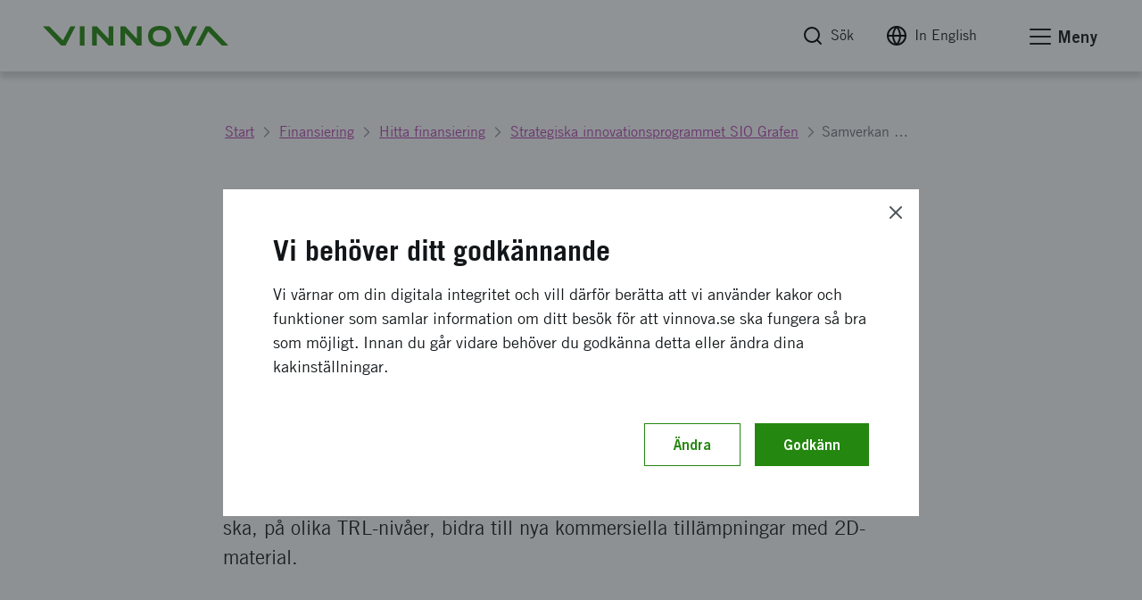

--- FILE ---
content_type: text/html; charset=utf-8
request_url: https://www.vinnova.se/e/strategiska-innovationsprogrammet-for-grafen/samverkan-kring-kommersiella-2023-01166/
body_size: 40913
content:




<!DOCTYPE html>
<html lang="sv">
<head>
    <script src="https://code.jquery.com/jquery-3.6.0.min.js" nonce="/zM731La2PoUwAI592U28qH&#x2B;UE7RXddVsNiJyaVWRuA="></script>

    <script nonce="/zM731La2PoUwAI592U28qH+UE7RXddVsNiJyaVWRuA=" defer="defer" src="/Static/empty.js"></script>



    


<link rel="stylesheet" href="/Static/Build/stylesheets/critical.css?v=6ZeVojpIEHRFC4Rwwl4418UmEumrFjgLT6LOPg_q6n8">
<link id="load-main-styles" rel="preload" href="/Static/Build/stylesheets/app.css?v=cfKoya3euwMQmdd6OeYa8bdH5kwBxxGGQGkAylLc3FE" as="style">

<script nonce="/zM731La2PoUwAI592U28qH&#x2B;UE7RXddVsNiJyaVWRuA=">
    (function () {
        function hasPreloadSupported() {
            var relList = document.createElement('link').relList;
            return !!(relList && relList.supports && relList.supports('preload'));
        }

        function preloadStyles() {
            var __styles = document.getElementById('load-main-styles');

            __styles.onload = function () {
                __styles.setAttribute('type', 'text/css');
                __styles.removeAttribute('as')
                __styles.rel = 'stylesheet'
                __styles.onload = null;
            }
        }

        function directSetStyles() {
            var __styles = document.getElementById('load-main-styles');
            __styles.setAttribute('type', 'text/css');
            __styles.removeAttribute('as')
            __styles.rel = 'stylesheet'
        }

        hasPreloadSupported() ? preloadStyles() : directSetStyles();
    })()


</script>
<noscript><link rel="stylesheet" href="/Static/Build/stylesheets/app.css?v=cfKoya3euwMQmdd6OeYa8bdH5kwBxxGGQGkAylLc3FE"></noscript>
<link rel="stylesheet" href="/Static/build/stylesheets/partials/moduleNewsStyle.css?v=jBgx9PEk1ENtjgsGxGYghIXPYEP_ZagR79CeQdmNyqU">
<link rel="stylesheet" href="/Static/build/stylesheets/partials/reactSearchListBlock.css?v=VTgzetaoa-7w6lDuNIldrEpngTeNyNIRX-z_MHoLpik">
<link rel="stylesheet" href="/Static/build/stylesheets/partials/framework.css?v=ZYkFs-Ukk1AQOrQv6iPpZewcRiSrWFDcV_RHgXL46jo">
<link rel="stylesheet" href="/Static/build/stylesheets/partials/apsisStyle.css?v=LkRYpY0Nmp-eZcHFlzy8ZPiBvJGDugBesbzTMOSBl-E">

<link rel="apple-touch-icon" sizes="180x180" href="/Static/build/images/apple-touch-icon.png">
<link rel="icon" type="image/png" sizes="32x32" href="/Static/build/images/favicon-32x32.png">
<link rel="icon" type="image/png" sizes="16x16" href="/Static/build/images/favicon-16x16.png">
<link rel="mask-icon" href="/Static/build/images/safari-pinned-tab.svg" color="#24870f">
<meta name="msapplication-TileColor" content="#24870f">
<meta name="theme-color" content="#ffffff">

    <link rel="stylesheet" type="text/css" href="/Static/build/stylesheets/print.css?v=_SDgzHJtrgk_zbe9bw2cIABCJLRWhinPBDdRgAlgymw" media="print">

<style nonce="/zM731La2PoUwAI592U28qH&#x2B;UE7RXddVsNiJyaVWRuA=">
    html {
        --base-url: "";
    }
</style>


<noscript>
    <link rel="icon" type="image/x-icon" href="/favicon.ico" />
</noscript>
<!-- facebook -->
<meta property="fb:app_id" content="158920367453258">
<meta property="og:title" content="Samverkan kring kommersiella tillämpningar med grafen - hösten 2023 | Vinnova">
<meta property="og:type" content="website">
<meta property="og:url" content="https://www.vinnova.se/e/strategiska-innovationsprogrammet-for-grafen/samverkan-kring-kommersiella-2023-01166/">
<meta property="og:image" content="https://www.vinnova.se/e/strategiska-innovationsprogrammet-for-grafen/samverkan-kring-kommersiella-2023-01166//globalassets/bilder/metabilder/vinter2025-vinnova.png">
<meta property="og:description" content="Vi finansierar projekt som på olika TRL-nivåer kan bidra till nya kommersiella tillämpningar med 2D-material. | Vinnova">

<!-- twitter card -->
<meta name="twitter:card" content="summary">
<meta name="twitter:site" content="vinnovase">
<meta name="twitter:title" content="Samverkan kring kommersiella tillämpningar med grafen - hösten 2023 | Vinnova">
<meta name="twitter:description" content="Vi finansierar projekt som på olika TRL-nivåer kan bidra till nya kommersiella tillämpningar med 2D-material. | Vinnova">
<meta name="twitter:image" content="https://www.vinnova.se/e/strategiska-innovationsprogrammet-for-grafen/samverkan-kring-kommersiella-2023-01166//globalassets/bilder/metabilder/vinter2025-vinnova.png">

<meta content="text/html;charset=utf-8" http-equiv="Content-Type" />
<meta name="viewport" content="width=device-width, initial-scale=1" />

<title>Samverkan kring kommersiella tillämpningar med grafen - hösten 2023 | Vinnova</title>



<meta name="Title" content="Samverkan kring kommersiella tillämpningar med grafen - hösten 2023 | Vinnova">
<meta name="description" content="Vi finansierar projekt som på olika TRL-nivåer kan bidra till nya kommersiella tillämpningar med 2D-material. | Vinnova">



    

    <script defer nomodule src="/static/build/js/app.es5.support.js"></script>
    <script defer src="/static/build/js/app.js?v=KxiixElQqu9n5lfKToMRs549WYvaWVwIO7g-gEQs7lc"></script>
    <script defer src="https://cdnjs.cloudflare.com/ajax/libs/vanilla-lazyload/10.3.5/lazyload.min.js" integrity="sha384-a2BY8vXEwzlN1qlaI9zMRNk1sD1UyTB89Q9y+0Pa/WOj0bHKCSofsI9k0jJtXtP7" crossorigin="anonymous"></script>

    
    



</head>

<body class="js-off page page-ansokomgang is-preview" data-app-dom-toggle-receiver="areaoffcanvas" id="body">
    <div class="critical-css-spinner critical-css-area">
        <div class="critical-css-spinner__content">
            <div class="critical-css-spinner__item"></div>
            <div class="critical-css-spinner__item critical-css-spinner__item--2"></div>
            <div class="critical-css-spinner__item critical-css-spinner__item--3"></div>
            <div class="critical-css-spinner__item critical-css-spinner__item--4"></div>
            <div class="critical-css-spinner__item critical-css-spinner__item--5"></div>
        </div>
    </div>
    <div data-level0-delete="_vinnova_aoSearchViewCookie;_vinnova_visited_micro_pages;_vinnova_visited_ao_pages;_vinnova_FirstTimeCookie;_vinnova_ApsisCookie;MATOMO_SESSID;_pk_;_vinnova_apsis;__AL;d7e0f47362;_ga;_gid;_vinnova_Blogg;.EPiForm_VisitorIdentifier;.EPiForm_BID" data-level1-delete="_vinnova_FirstTimeCookie;_vinnova_ApsisCookie;MATOMO_SESSID;_pk_;_vinnova_apsis;__AL;d7e0f47362;_ga;_gid;_vinnova_Blogg;.EPiForm_VisitorIdentifier;.EPiForm_BID" data-level2-delete="_ga;_gid;_vinnova_Blogg;.EPiForm_VisitorIdentifier;.EPiForm_BID"></div>
    <div class="remodal-bg">

        <script nonce="/zM731La2PoUwAI592U28qH&#x2B;UE7RXddVsNiJyaVWRuA=">
            document.body.className = document.body.className.replace('js-off', 'js-on');
            app = {} || app;
            app.data = {};
            app.data.services = {};
            app.data.component = {};
        </script>
        <!--ENVIRONMENT: Prod-->


        

        




<!-- area: top -->
<div class="area-top critical-css-area">
    
        <div class="module module-noscript">
            <div class="module-message module-message--info module-message--in-top-area" data-module-message>
                <div class="module-message__left">
                    <div class="module-message__icon">
                        <div class="module-message__icon-circle">
                            <i class="icon"></i>
                        </div>
                    </div>
                    <div class="module-message__content">
                        <p>Du har inte javascript p&aring;slaget. Det inneb&auml;r att m&aring;nga funktioner inte fungerar. F&ouml;r mer information om Vinnova, ta kontakt med oss.</p>
                    </div>
                </div>
                <div class="module-message__close">
                    <a href="#" aria-label="Stäng meddelande" class="module-message__close-btn element-button button--close button--close--message" data-module-message-close></a>
                </div>
            </div>
        </div>
        <div id="oldBrowser" class="module module-browsertext" data-module-browsertext data-browser-isold style="display: none;">
            <div class="module-message module-message--info module-message--in-top-area" data-module-message>
                <div class="module-message__left">
                    <div class="module-message__icon">
                        <div class="module-message__icon-circle">
                            <i class="icon"></i>
                        </div>
                    </div>
                    <div class="module-message__content" tabIndex="0">
                        <div id="oldbrowsermessage"><p>Du använder version {0} av webbläsaren {1}. Det betyder att vissa funktioner inte fungerar optimalt. Vi rekommenderar att du uppgraderar din webbläsare för att webbplatsen ska fungera så bra som möjligt.&nbsp;</p></div>
                    </div>
                </div>
            </div>
        </div>


    <!-- module: search global -->
    <div class="module no-border-top no-border-bottom hide-for-print">
        <div class="module-search-global hide" data-app-dom-toggle-receiver="globalsearch">
            <div class="row">
                <div class="small-24 columns">
                    <div class="module__content">

                        <div class="component-search-global">
                            <div class="component__container">
                                <div class="row">
                                    <div class="small-24 columns">
                                        <script nonce="/zM731La2PoUwAI592U28qH&#x2B;UE7RXddVsNiJyaVWRuA=">
                                            app.data.component.ComponentSearchGlobal = {
                                                searchpage: {
                                                    url: '/sok/',
                                                },
                                            };
                                        </script>
                                        <div class="component__content" id="ComponentSearchGlobal">
                                            <div class="search__field-wrapper">
                                                <form method="get" action="/sok/">
                                                    <div class="search__field-container">
                                                        <input type="search" required="" aria-label="S&#xF6;k p&#xE5; www.vinnova.se" value="" name="q" class="search__field" id="searchGlobal" placeholder="S&#xF6;k p&#xE5; www.vinnova.se">
                                                        <button type="reset" value="" class="reset-button" aria-label="Rensa sökfältet"><i class="icon icon-cancel"></i></button>
                                                    </div>
                                                    <button type="submit" class="search__button element-button button--solid--primary">Sök</button>
                                                </form>
                                            </div>
                                        </div>
                                    </div>
                                </div>
                            </div>
                        </div>

                    </div>
                </div>
            </div>
        </div>
    </div><!-- /search global -->
</div><!-- /top -->
<!-- area: header -->
<header class="area-header critical-css-area" data-area-header="">
    <div class="module-accesskeys" data-module-accesskeys="">
        <a href="#area_main" accesskey="s" class="access-key-background element-link--arrow-after"><span>Till sidans huvudinnehåll</span></a>
        <a href="/webbplatskarta" accesskey="3" tabindex="-1" class="access-key hidden-access-key element-link--arrow-after"><span>Till webbplatskartan</span></a>
        <a href="/nyhetsarkivet" accesskey="2" tabindex="-1" class="access-key hidden-access-key element-link--arrow-after"><span>Till webbplatskartan</span></a>
        <a href="/tillganglighet" accesskey="0" tabindex="-1" class="access-key hidden-access-key element-link--arrow-after"><span>Se tillgänglighetsinformation</span></a>
    </div>
    <div class="header__content-wrapper">
        <div class="header__content">
            <!-- logo -->
            <div class="header__logo-container" data-area-header-item="fixed">
                <div class="logo-link-container hide-for-print">
                    <a href="/" accesskey="1" class="logo-link" role="button" title="Vinnova logotyp, länk till startsidan.">
                        <picture>
                            <source media="print" srcset="/static/build/images/vinnova-complete-black.svg" />
                            <source media="(min-width: 1440px)" srcset="/static/build/images/vinnova-complete-green.svg">
                            <img class="logo" alt="Vinnova - Sveriges innovationsmyndighet, startsida" title="" src="/static/build/images/vinnova-complete-green.svg">
                        </picture>
                    </a>
                </div>
                <img class="show-for-print lazy" src="/static/build/images/lazy-load-image.png" data-src="/Static/build/images/vinnova_print.png" alt="" />
            </div>

            <!-- global navigation -->
            <div class="component-navigation--global" data-area-header-item="fixed">
                <div class="navigation__container">
                    <ul>
                        <li accesskey="4">
                            <a class="element-link element-link--grey" id="globalSearchButton" role="button" href="/sok/" aria-label="Sök" data-app-dom-toggle-trigger="globalsearch">
                                <i class="icon icon-feather-search-black critical-css-hide" aria-hidden="true"></i>
                                <span>Sök</span>
                            </a>
                        </li>
                        <li class="hide-for-small show-for-medium">
                            <a id="changeLangLink1" class="ignore-document-icon element-link element-link--grey"
                               aria-label="Byt språk till engelska"
                               href="#"
                               data-page-id="147485"
                               data-query=""
                               data-lang="sv">
                                <i class="icon icon-feather-globe critical-css-hide" aria-hidden="true"></i>
                                <span>In English</span>
                            </a>
                        </li>
                        <li class="hide-for-small show-for-medium">
                        </li>
                        <li>
                            <a href="#" class="no-scroll element-link element-link--grey" id="menu-offcanvas-toggle" role="button" data-app-dom-toggle-trigger="areaoffcanvas">

                                <div class="hamburger hamburger--slider" data-app-dom-toggle-receiver="areaoffcanvas">
                                    <div class="hamburger-box">
                                        <div class="hamburger-inner"></div>
                                    </div>
                                </div>
                                <span>Meny</span>
                            </a>
                        </li>
                    </ul>
                </div>
            </div>

        </div>
    </div>
</header><!-- /header -->

<script nonce="/zM731La2PoUwAI592U28qH&#x2B;UE7RXddVsNiJyaVWRuA=">
    async function changeLanguage(currentPageRef, query, lang) {
        console.log("test");
        const response = await fetch(`/Language/ChangeLanguage?currentPageRef=${currentPageRef}&query=${query}&lang=${lang}`);
        const data = await response.json();
        console.log(data);
        if (data.url) {
            window.location.href = data.url;
        }
    }

    // Attach event listener
    document.addEventListener('DOMContentLoaded', function() {
        
        const changeLangLink = document.getElementById('changeLangLink1');
        if (changeLangLink) {
            changeLangLink.addEventListener('click', function(e) {
                e.preventDefault();
                const pageId = this.getAttribute('data-page-id');
                const query = this.getAttribute('data-query');
                const lang = this.getAttribute('data-lang');
                changeLanguage(pageId, query, lang);
            });
        }

        const changeLangLink2 = document.getElementById('changeLangLink2');
        if (changeLangLink2) {
            changeLangLink2.addEventListener('click', function(e) {
                e.preventDefault();
                const pageId = this.getAttribute('data-page-id');
                const query = this.getAttribute('data-query');
                const lang = this.getAttribute('data-lang');
                changeLanguage(pageId, query, lang);
            });
        }
    });
</script>


        <main id="area_main" class="area-main">
            



<div class="area-offcanvas" data-app-dom-toggle-receiver="areaoffcanvas" data-scroll-offcanvas-reciever id="area-offcanvas" aria-hidden="true">
    <div class="area__content" data-scroll-offcanvas>

        


<div class="component-navigation-offcanvas" role="navigation" data-component-navigation-offcanvas="">
    <div class="navigation__container">
        
    <ul>
                <li class="is-parent    ">
                    <div class="link-wrapper">
                        <a class="link element-link element-link--menu-link" aria-label="S&#xE5; st&#xF6;ttar vi innovation" href="/sa-framjar-vi-innovation/">S&#xE5; st&#xF6;ttar vi innovation</a>
                                <button aria-expanded="false" aria-label="Undersidor till S&#xE5; st&#xF6;ttar vi innovation" type="button" class="toggle-button ">
                                    <span class="button-text icon icon-feather-chevron-down"></span>
                                </button>
                    </div>
                    
    <ul>
                <li class="    ">
                    <div class="link-wrapper">
                        <a class="link element-link element-link--menu-link" aria-label="Vi &#xF6;ppnar upp f&#xF6;r innovation som g&#xF6;r skillnad" href="/sa-framjar-vi-innovation/vi-oppnar-upp-for-innovation/">Vi &#xF6;ppnar upp f&#xF6;r innovation som g&#xF6;r skillnad</a>
                    </div>
                    

                </li>
                <li class="    ">
                    <div class="link-wrapper">
                        <a class="link element-link element-link--menu-link" aria-label="En innovativ kraft i en h&#xE5;llbar v&#xE4;rld" href="/sa-framjar-vi-innovation/en-innovativ-kraft-i-en-hallbar-varld/">En innovativ kraft i en h&#xE5;llbar v&#xE4;rld</a>
                    </div>
                    

                </li>
                <li class="is-parent    ">
                    <div class="link-wrapper">
                        <a class="link element-link element-link--menu-link" aria-label="V&#xE5;rt internationella arbete" href="/m/vart-internationella-arbete/">V&#xE5;rt internationella arbete</a>
                                <button aria-expanded="false" aria-label="Undersidor till V&#xE5;rt internationella arbete" type="button" class="toggle-button ">
                                    <span class="button-text icon icon-feather-chevron-down"></span>
                                </button>
                    </div>
                    
    <ul>
                <li class="    ">
                    <div class="link-wrapper">
                        <a class="link element-link element-link--menu-link" aria-label="Kontaktpersoner och internationell n&#xE4;rvaro" href="/m/vart-internationella-arbete/hitta-kontaktperson/">Kontaktpersoner och internationell n&#xE4;rvaro</a>
                    </div>
                    

                </li>
                <li class="    ">
                    <div class="link-wrapper">
                        <a class="link element-link element-link--menu-link" aria-label="Hitta n&#xE4;tverk och program f&#xF6;r finansiering och samarbeten" href="/m/vart-internationella-arbete/hitta-ratt-natverk/">Hitta n&#xE4;tverk och program f&#xF6;r finansiering och samarbeten</a>
                    </div>
                    

                </li>
                <li class="    ">
                    <div class="link-wrapper">
                        <a class="link element-link element-link--menu-link" aria-label="Internationella innovationsinitiativet" href="/m/vart-internationella-arbete/internationella-innovationsinitiativet/">Internationella innovationsinitiativet</a>
                    </div>
                    

                </li>
                <li class="is-parent    ">
                    <div class="link-wrapper">
                        <a class="link element-link element-link--menu-link" aria-label="Eureka &#x2013; samarbete f&#xF6;r industriell forskning och utveckling" href="/m/vart-internationella-arbete/eureka/">Eureka &#x2013; samarbete f&#xF6;r industriell forskning och utveckling</a>
                                <button aria-expanded="false" aria-label="Undersidor till Eureka &#x2013; samarbete f&#xF6;r industriell forskning och utveckling" type="button" class="toggle-button ">
                                    <span class="button-text icon icon-feather-chevron-down"></span>
                                </button>
                    </div>
                    
    <ul>
                <li class="    ">
                    <div class="link-wrapper">
                        <a class="link element-link element-link--menu-link" aria-label="Innowwide" href="/m/vart-internationella-arbete/eureka/innowwide/">Innowwide</a>
                    </div>
                    

                </li>
                <li class="    ">
                    <div class="link-wrapper">
                        <a class="link element-link element-link--menu-link" aria-label="Eureka-kluster finansierar internationellt industriellt samarbete" href="/m/vart-internationella-arbete/eureka/kluster/">Eureka-kluster finansierar internationellt industriellt samarbete</a>
                    </div>
                    

                </li>
    </ul>

                </li>
                <li class="    ">
                    <div class="link-wrapper">
                        <a class="link element-link element-link--menu-link" aria-label="Innovationssamarbete mellan Sverige och Israel" href="/m/vart-internationella-arbete/innovationssamarbete-mellan-sverige-och-israel/">Innovationssamarbete mellan Sverige och Israel</a>
                    </div>
                    

                </li>
                <li class="    ">
                    <div class="link-wrapper">
                        <a class="link element-link element-link--menu-link" aria-label="Vinnova i Singapore  " href="/m/vart-internationella-arbete/singapore/">Vinnova i Singapore  </a>
                    </div>
                    

                </li>
                <li class="is-parent    ">
                    <div class="link-wrapper">
                        <a class="link element-link element-link--menu-link" aria-label="Vinnova hj&#xE4;lper dig i Silicon Valley" href="/m/vart-internationella-arbete/silicon-valley/">Vinnova hj&#xE4;lper dig i Silicon Valley</a>
                                <button aria-expanded="false" aria-label="Undersidor till Vinnova hj&#xE4;lper dig i Silicon Valley" type="button" class="toggle-button ">
                                    <span class="button-text icon icon-feather-chevron-down"></span>
                                </button>
                    </div>
                    
    <ul>
                <li class="is-parent    ">
                    <div class="link-wrapper">
                        <a class="link element-link element-link--menu-link" aria-label="Fellowship vid Nordic Innovation House i Silicon Valley" href="/m/vart-internationella-arbete/silicon-valley/fellowship-vid-nordic-innovation-house-i-silicon-valley/">Fellowship vid Nordic Innovation House i Silicon Valley</a>
                                <button aria-expanded="false" aria-label="Undersidor till Fellowship vid Nordic Innovation House i Silicon Valley" type="button" class="toggle-button ">
                                    <span class="button-text icon icon-feather-chevron-down"></span>
                                </button>
                    </div>
                    
    <ul>
                <li class="is-parent    ">
                    <div class="link-wrapper">
                        <a class="link element-link element-link--menu-link" aria-label="Utveckla er f&#xF6;rst&#xE5;else och kompetens kring innovationssystemet med fellows" href="/m/vart-internationella-arbete/silicon-valley/fellowship-vid-nordic-innovation-house-i-silicon-valley/utveckla-er-forstaelse-och-kompetens-kring-innovationssystemet-med-fellows2/">Utveckla er f&#xF6;rst&#xE5;else och kompetens kring innovationssystemet med fellows</a>
                                <button aria-expanded="false" aria-label="Undersidor till Utveckla er f&#xF6;rst&#xE5;else och kompetens kring innovationssystemet med fellows" type="button" class="toggle-button ">
                                    <span class="button-text icon icon-feather-chevron-down"></span>
                                </button>
                    </div>
                    
    <ul>
                <li class="    ">
                    <div class="link-wrapper">
                        <a class="link element-link element-link--menu-link" aria-label="Stina Berglund" href="/m/vart-internationella-arbete/silicon-valley/fellowship-vid-nordic-innovation-house-i-silicon-valley/utveckla-er-forstaelse-och-kompetens-kring-innovationssystemet-med-fellows2/stina-berglund/">Stina Berglund</a>
                    </div>
                    

                </li>
                <li class="    ">
                    <div class="link-wrapper">
                        <a class="link element-link element-link--menu-link" aria-label="Jessica Becker" href="/m/vart-internationella-arbete/silicon-valley/fellowship-vid-nordic-innovation-house-i-silicon-valley/utveckla-er-forstaelse-och-kompetens-kring-innovationssystemet-med-fellows2/jessica-becker/">Jessica Becker</a>
                    </div>
                    

                </li>
                <li class="    ">
                    <div class="link-wrapper">
                        <a class="link element-link element-link--menu-link" aria-label="Laila Adelson" href="/m/vart-internationella-arbete/silicon-valley/fellowship-vid-nordic-innovation-house-i-silicon-valley/utveckla-er-forstaelse-och-kompetens-kring-innovationssystemet-med-fellows2/laila-adelson2/">Laila Adelson</a>
                    </div>
                    

                </li>
                <li class="    ">
                    <div class="link-wrapper">
                        <a class="link element-link element-link--menu-link" aria-label="Anders Nilsson" href="/m/vart-internationella-arbete/silicon-valley/fellowship-vid-nordic-innovation-house-i-silicon-valley/utveckla-er-forstaelse-och-kompetens-kring-innovationssystemet-med-fellows2/anders-nilsson/">Anders Nilsson</a>
                    </div>
                    

                </li>
                <li class="    ">
                    <div class="link-wrapper">
                        <a class="link element-link element-link--menu-link" aria-label="Anette Nordvall" href="/m/vart-internationella-arbete/silicon-valley/fellowship-vid-nordic-innovation-house-i-silicon-valley/utveckla-er-forstaelse-och-kompetens-kring-innovationssystemet-med-fellows2/anette-nordvall/">Anette Nordvall</a>
                    </div>
                    

                </li>
                <li class="    ">
                    <div class="link-wrapper">
                        <a class="link element-link element-link--menu-link" aria-label="Arash Sangari" href="/m/vart-internationella-arbete/silicon-valley/fellowship-vid-nordic-innovation-house-i-silicon-valley/utveckla-er-forstaelse-och-kompetens-kring-innovationssystemet-med-fellows2/arash-sangari/">Arash Sangari</a>
                    </div>
                    

                </li>
                <li class="    ">
                    <div class="link-wrapper">
                        <a class="link element-link element-link--menu-link" aria-label="Donnie SC Lygonis" href="/m/vart-internationella-arbete/silicon-valley/fellowship-vid-nordic-innovation-house-i-silicon-valley/utveckla-er-forstaelse-och-kompetens-kring-innovationssystemet-med-fellows2/donnie-sc-lygonis/">Donnie SC Lygonis</a>
                    </div>
                    

                </li>
                <li class="    ">
                    <div class="link-wrapper">
                        <a class="link element-link element-link--menu-link" aria-label="Emmy Hall" href="/m/vart-internationella-arbete/silicon-valley/fellowship-vid-nordic-innovation-house-i-silicon-valley/utveckla-er-forstaelse-och-kompetens-kring-innovationssystemet-med-fellows2/emmy-hall/">Emmy Hall</a>
                    </div>
                    

                </li>
                <li class="    ">
                    <div class="link-wrapper">
                        <a class="link element-link element-link--menu-link" aria-label="Erik Sundberg" href="/m/vart-internationella-arbete/silicon-valley/fellowship-vid-nordic-innovation-house-i-silicon-valley/utveckla-er-forstaelse-och-kompetens-kring-innovationssystemet-med-fellows2/erik-sundberg/">Erik Sundberg</a>
                    </div>
                    

                </li>
                <li class="    ">
                    <div class="link-wrapper">
                        <a class="link element-link element-link--menu-link" aria-label="Felicia Gustavsson" href="/m/vart-internationella-arbete/silicon-valley/fellowship-vid-nordic-innovation-house-i-silicon-valley/utveckla-er-forstaelse-och-kompetens-kring-innovationssystemet-med-fellows2/felicia-gustavsson/">Felicia Gustavsson</a>
                    </div>
                    

                </li>
                <li class="    ">
                    <div class="link-wrapper">
                        <a class="link element-link element-link--menu-link" aria-label="Gabriel Granstr&#xF6;m, Programansvarig, Stiftelsen f&#xF6;r kunskaps- och kompetensutveckling" href="/m/vart-internationella-arbete/silicon-valley/fellowship-vid-nordic-innovation-house-i-silicon-valley/utveckla-er-forstaelse-och-kompetens-kring-innovationssystemet-med-fellows2/gabriel-granstrom/">Gabriel Granstr&#xF6;m, Programansvarig, Stiftelsen f&#xF6;r kunskaps- och kompetensutveckling</a>
                    </div>
                    

                </li>
                <li class="    ">
                    <div class="link-wrapper">
                        <a class="link element-link element-link--menu-link" aria-label="Henric Johnson" href="/m/vart-internationella-arbete/silicon-valley/fellowship-vid-nordic-innovation-house-i-silicon-valley/utveckla-er-forstaelse-och-kompetens-kring-innovationssystemet-med-fellows2/henric-johnson/">Henric Johnson</a>
                    </div>
                    

                </li>
                <li class="    ">
                    <div class="link-wrapper">
                        <a class="link element-link element-link--menu-link" aria-label="Ida Kleinau" href="/m/vart-internationella-arbete/silicon-valley/fellowship-vid-nordic-innovation-house-i-silicon-valley/utveckla-er-forstaelse-och-kompetens-kring-innovationssystemet-med-fellows2/ida-kleinau/">Ida Kleinau</a>
                    </div>
                    

                </li>
                <li class="    ">
                    <div class="link-wrapper">
                        <a class="link element-link element-link--menu-link" aria-label="Ingrid Odl&#xE9;n" href="/m/vart-internationella-arbete/silicon-valley/fellowship-vid-nordic-innovation-house-i-silicon-valley/utveckla-er-forstaelse-och-kompetens-kring-innovationssystemet-med-fellows2/ingrid-odlen/">Ingrid Odl&#xE9;n</a>
                    </div>
                    

                </li>
                <li class="    ">
                    <div class="link-wrapper">
                        <a class="link element-link element-link--menu-link" aria-label="Jakob Broman" href="/m/vart-internationella-arbete/silicon-valley/fellowship-vid-nordic-innovation-house-i-silicon-valley/utveckla-er-forstaelse-och-kompetens-kring-innovationssystemet-med-fellows2/jakob-broman/">Jakob Broman</a>
                    </div>
                    

                </li>
                <li class="    ">
                    <div class="link-wrapper">
                        <a class="link element-link element-link--menu-link" aria-label="Jenny Nordl&#xF6;w" href="/m/vart-internationella-arbete/silicon-valley/fellowship-vid-nordic-innovation-house-i-silicon-valley/utveckla-er-forstaelse-och-kompetens-kring-innovationssystemet-med-fellows2/jenny-nordlow/">Jenny Nordl&#xF6;w</a>
                    </div>
                    

                </li>
                <li class="    ">
                    <div class="link-wrapper">
                        <a class="link element-link element-link--menu-link" aria-label="Johanna Skalman" href="/m/vart-internationella-arbete/silicon-valley/fellowship-vid-nordic-innovation-house-i-silicon-valley/utveckla-er-forstaelse-och-kompetens-kring-innovationssystemet-med-fellows2/johanna-skalman/">Johanna Skalman</a>
                    </div>
                    

                </li>
                <li class="    ">
                    <div class="link-wrapper">
                        <a class="link element-link element-link--menu-link" aria-label="Katarina Chowra" href="/m/vart-internationella-arbete/silicon-valley/fellowship-vid-nordic-innovation-house-i-silicon-valley/utveckla-er-forstaelse-och-kompetens-kring-innovationssystemet-med-fellows2/katarina-chowra/">Katarina Chowra</a>
                    </div>
                    

                </li>
                <li class="    ">
                    <div class="link-wrapper">
                        <a class="link element-link element-link--menu-link" aria-label="Marcus R&#xF6;nngren Liu " href="/m/vart-internationella-arbete/silicon-valley/fellowship-vid-nordic-innovation-house-i-silicon-valley/utveckla-er-forstaelse-och-kompetens-kring-innovationssystemet-med-fellows2/marcus-ronngren-liu/">Marcus R&#xF6;nngren Liu </a>
                    </div>
                    

                </li>
                <li class="    ">
                    <div class="link-wrapper">
                        <a class="link element-link element-link--menu-link" aria-label="Minna Sandberg" href="/m/vart-internationella-arbete/silicon-valley/fellowship-vid-nordic-innovation-house-i-silicon-valley/utveckla-er-forstaelse-och-kompetens-kring-innovationssystemet-med-fellows2/minna-sandberg/">Minna Sandberg</a>
                    </div>
                    

                </li>
                <li class="    ">
                    <div class="link-wrapper">
                        <a class="link element-link element-link--menu-link" aria-label="Oscar M&#xF6;rke" href="/m/vart-internationella-arbete/silicon-valley/fellowship-vid-nordic-innovation-house-i-silicon-valley/utveckla-er-forstaelse-och-kompetens-kring-innovationssystemet-med-fellows2/oscar-morke/">Oscar M&#xF6;rke</a>
                    </div>
                    

                </li>
                <li class="    ">
                    <div class="link-wrapper">
                        <a class="link element-link element-link--menu-link" aria-label="Pelle Simonson" href="/m/vart-internationella-arbete/silicon-valley/fellowship-vid-nordic-innovation-house-i-silicon-valley/utveckla-er-forstaelse-och-kompetens-kring-innovationssystemet-med-fellows2/pelle-simonson/">Pelle Simonson</a>
                    </div>
                    

                </li>
                <li class="    ">
                    <div class="link-wrapper">
                        <a class="link element-link element-link--menu-link" aria-label="Per-Arne Lundberg" href="/m/vart-internationella-arbete/silicon-valley/fellowship-vid-nordic-innovation-house-i-silicon-valley/utveckla-er-forstaelse-och-kompetens-kring-innovationssystemet-med-fellows2/per-arne-lundberg/">Per-Arne Lundberg</a>
                    </div>
                    

                </li>
                <li class="    ">
                    <div class="link-wrapper">
                        <a class="link element-link element-link--menu-link" aria-label="Rickard Mosell" href="/m/vart-internationella-arbete/silicon-valley/fellowship-vid-nordic-innovation-house-i-silicon-valley/utveckla-er-forstaelse-och-kompetens-kring-innovationssystemet-med-fellows2/rickard-mosell/">Rickard Mosell</a>
                    </div>
                    

                </li>
                <li class="    ">
                    <div class="link-wrapper">
                        <a class="link element-link element-link--menu-link" aria-label="Shilpi Sinha" href="/m/vart-internationella-arbete/silicon-valley/fellowship-vid-nordic-innovation-house-i-silicon-valley/utveckla-er-forstaelse-och-kompetens-kring-innovationssystemet-med-fellows2/shilpi-sinha/">Shilpi Sinha</a>
                    </div>
                    

                </li>
                <li class="    ">
                    <div class="link-wrapper">
                        <a class="link element-link element-link--menu-link" aria-label="Susanne Nejder&#xE5;s" href="/m/vart-internationella-arbete/silicon-valley/fellowship-vid-nordic-innovation-house-i-silicon-valley/utveckla-er-forstaelse-och-kompetens-kring-innovationssystemet-med-fellows2/susanne-nejderas/">Susanne Nejder&#xE5;s</a>
                    </div>
                    

                </li>
                <li class="    ">
                    <div class="link-wrapper">
                        <a class="link element-link element-link--menu-link" aria-label="&#xC5;sa Wallin" href="/m/vart-internationella-arbete/silicon-valley/fellowship-vid-nordic-innovation-house-i-silicon-valley/utveckla-er-forstaelse-och-kompetens-kring-innovationssystemet-med-fellows2/asa-wallin/">&#xC5;sa Wallin</a>
                    </div>
                    

                </li>
    </ul>

                </li>
                <li class="    ">
                    <div class="link-wrapper">
                        <a class="link element-link element-link--menu-link" aria-label="Fellow Ingrid Odl&#xE9;n" href="/m/vart-internationella-arbete/silicon-valley/fellowship-vid-nordic-innovation-house-i-silicon-valley/fellow-ingrid-odlen/">Fellow Ingrid Odl&#xE9;n</a>
                    </div>
                    

                </li>
                <li class="    ">
                    <div class="link-wrapper">
                        <a class="link element-link element-link--menu-link" aria-label="Fellow Rickard Mosell" href="/m/vart-internationella-arbete/silicon-valley/fellowship-vid-nordic-innovation-house-i-silicon-valley/rickard-mosell/">Fellow Rickard Mosell</a>
                    </div>
                    

                </li>
    </ul>

                </li>
    </ul>

                </li>
                <li class="    ">
                    <div class="link-wrapper">
                        <a class="link element-link element-link--menu-link" aria-label="Vi hj&#xE4;lper dig n&#xE5; ut inom EU" href="/m/vart-internationella-arbete/bryssel/">Vi hj&#xE4;lper dig n&#xE5; ut inom EU</a>
                    </div>
                    

                </li>
    </ul>

                </li>
                <li class="is-parent    ">
                    <div class="link-wrapper">
                        <a class="link element-link element-link--menu-link" aria-label="S&#xE5; skapar vi systemf&#xF6;r&#xE4;ndring med hj&#xE4;lp av innovation" href="/sa-framjar-vi-innovation/systemforandring-med-hjalp-av-innovation/">S&#xE5; skapar vi systemf&#xF6;r&#xE4;ndring med hj&#xE4;lp av innovation</a>
                                <button aria-expanded="false" aria-label="Undersidor till S&#xE5; skapar vi systemf&#xF6;r&#xE4;ndring med hj&#xE4;lp av innovation" type="button" class="toggle-button ">
                                    <span class="button-text icon icon-feather-chevron-down"></span>
                                </button>
                    </div>
                    
    <ul>
                <li class="    ">
                    <div class="link-wrapper">
                        <a class="link element-link element-link--menu-link" aria-label="S&#xE5; arbetar Vinnova med systeminnovation" href="/m/hallbar-systemforandring/">S&#xE5; arbetar Vinnova med systeminnovation</a>
                    </div>
                    

                </li>
                <li class="    ">
                    <div class="link-wrapper">
                        <a class="link element-link element-link--menu-link" aria-label="Systemdemonstratorer - test i verklig milj&#xF6;" href="/m/hallbar-systemforandring/systemdemonstratorer-test-av-system-i-kontrollerad-verklighet/">Systemdemonstratorer - test i verklig milj&#xF6;</a>
                    </div>
                    

                </li>
                <li class="    ">
                    <div class="link-wrapper">
                        <a class="link element-link element-link--menu-link" aria-label="Vinnovas l&#xE5;ngsiktiga innovationssamarbeten" href="/sa-framjar-vi-innovation/systemforandring-med-hjalp-av-innovation/vinnovas-langsiktiga-innovationssamarbeten/">Vinnovas l&#xE5;ngsiktiga innovationssamarbeten</a>
                    </div>
                    

                </li>
                <li class="is-parent    ">
                    <div class="link-wrapper">
                        <a class="link element-link element-link--menu-link" aria-label="J&#xE4;mst&#xE4;lldhet som verktyg f&#xF6;r innovativ samh&#xE4;llsutveckling" href="/m/jamstalldhet-som-verktyg-for-innovativ-samhallsutveckling/">J&#xE4;mst&#xE4;lldhet som verktyg f&#xF6;r innovativ samh&#xE4;llsutveckling</a>
                                <button aria-expanded="false" aria-label="Undersidor till J&#xE4;mst&#xE4;lldhet som verktyg f&#xF6;r innovativ samh&#xE4;llsutveckling" type="button" class="toggle-button ">
                                    <span class="button-text icon icon-feather-chevron-down"></span>
                                </button>
                    </div>
                    
    <ul>
                <li class="    ">
                    <div class="link-wrapper">
                        <a class="link element-link element-link--menu-link" aria-label="J&#xE4;mst&#xE4;lldhet i projektgruppen" href="/m/jamstalldhet-som-verktyg-for-innovativ-samhallsutveckling/jamstalldhet-i-projektgruppen/">J&#xE4;mst&#xE4;lldhet i projektgruppen</a>
                    </div>
                    

                </li>
                <li class="    ">
                    <div class="link-wrapper">
                        <a class="link element-link element-link--menu-link" aria-label="J&#xE4;mst&#xE4;llda effekter av projekten" href="/m/jamstalldhet-som-verktyg-for-innovativ-samhallsutveckling/jamstalldhet-i-projektets-resultat/">J&#xE4;mst&#xE4;llda effekter av projekten</a>
                    </div>
                    

                </li>
                <li class="    ">
                    <div class="link-wrapper">
                        <a class="link element-link element-link--menu-link" aria-label="Vinnovas nya handlingsplan f&#xF6;r j&#xE4;mst&#xE4;lldhet inl&#xE4;mnad till Regeringen" href="/m/jamstalldhet-som-verktyg-for-innovativ-samhallsutveckling/vinnovas-nya-handlingsplan-for-jamstallhet-inlamnad-till-regeringen/">Vinnovas nya handlingsplan f&#xF6;r j&#xE4;mst&#xE4;lldhet inl&#xE4;mnad till Regeringen</a>
                    </div>
                    

                </li>
                <li class="    ">
                    <div class="link-wrapper">
                        <a class="link element-link element-link--menu-link" aria-label="Vad &#xE4;r j&#xE4;mst&#xE4;lld innovation?" href="/m/jamstalldhet-som-verktyg-for-innovativ-samhallsutveckling/vad-ar-jamstalld-innovation/">Vad &#xE4;r j&#xE4;mst&#xE4;lld innovation?</a>
                    </div>
                    

                </li>
                <li class="    ">
                    <div class="link-wrapper">
                        <a class="link element-link element-link--menu-link" aria-label="St&#xE4;rkt fokus p&#xE5; j&#xE4;mst&#xE4;lldhet inom Horisont Europa" href="/m/jamstalldhet-som-verktyg-for-innovativ-samhallsutveckling/starkt-fokus-pa-jamstalldhet-inom-horisont-europa/">St&#xE4;rkt fokus p&#xE5; j&#xE4;mst&#xE4;lldhet inom Horisont Europa</a>
                    </div>
                    

                </li>
    </ul>

                </li>
                <li class="    ">
                    <div class="link-wrapper">
                        <a class="link element-link element-link--menu-link" aria-label="Framtidsprototyper" href="/m/framtidsomraden/framtidsprototyper/">Framtidsprototyper</a>
                    </div>
                    

                </li>
                <li class="is-parent    ">
                    <div class="link-wrapper">
                        <a class="link element-link element-link--menu-link" aria-label="Missionsorienterad innovation - ett nytt s&#xE4;tt att m&#xF6;ta samh&#xE4;llsutmaningar" href="/sa-framjar-vi-innovation/systemforandring-med-hjalp-av-innovation/vad-ar-missionsorienterat-arbetssatt/">Missionsorienterad innovation - ett nytt s&#xE4;tt att m&#xF6;ta samh&#xE4;llsutmaningar</a>
                                <button aria-expanded="false" aria-label="Undersidor till Missionsorienterad innovation - ett nytt s&#xE4;tt att m&#xF6;ta samh&#xE4;llsutmaningar" type="button" class="toggle-button ">
                                    <span class="button-text icon icon-feather-chevron-down"></span>
                                </button>
                    </div>
                    
    <ul>
                <li class="    ">
                    <div class="link-wrapper">
                        <a class="link element-link element-link--menu-link" aria-label="Material att f&#xF6;rbereda" href="/sa-framjar-vi-innovation/systemforandring-med-hjalp-av-innovation/vad-ar-missionsorienterat-arbetssatt/forberedelser-av-material/">Material att f&#xF6;rbereda</a>
                    </div>
                    

                </li>
    </ul>

                </li>
                <li class="is-parent    ">
                    <div class="link-wrapper">
                        <a class="link element-link element-link--menu-link" aria-label="Handb&#xF6;cker f&#xF6;r innovation i offentlig sektor" href="/sa-framjar-vi-innovation/systemforandring-med-hjalp-av-innovation/handbocker-for-innovation-i-offentlig-sektor/">Handb&#xF6;cker f&#xF6;r innovation i offentlig sektor</a>
                                <button aria-expanded="false" aria-label="Undersidor till Handb&#xF6;cker f&#xF6;r innovation i offentlig sektor" type="button" class="toggle-button ">
                                    <span class="button-text icon icon-feather-chevron-down"></span>
                                </button>
                    </div>
                    
    <ul>
                <li class="    ">
                    <div class="link-wrapper">
                        <a class="link element-link element-link--menu-link" aria-label="Playbook f&#xF6;r innovationsekosystem &#x2013; en praktiskt v&#xE4;gledning f&#xF6;r regioner och utvecklingsmilj&#xF6;er" href="/sa-framjar-vi-innovation/systemforandring-med-hjalp-av-innovation/handbocker-for-innovation-i-offentlig-sektor/playbook-for-innovationsekosystem--en-praktiskt-vagledning-for-regioner-och-utvecklingsmiljoer/">Playbook f&#xF6;r innovationsekosystem &#x2013; en praktiskt v&#xE4;gledning f&#xF6;r regioner och utvecklingsmilj&#xF6;er</a>
                    </div>
                    

                </li>
                <li class="is-parent    ">
                    <div class="link-wrapper">
                        <a class="link element-link element-link--menu-link" aria-label="Tre smarta steg f&#xF6;r att lyfta innovation i offentlig sektor" href="/sa-framjar-vi-innovation/systemforandring-med-hjalp-av-innovation/handbocker-for-innovation-i-offentlig-sektor/oecds-handbok---tre-steg-for-innovation-i-offentlig-sektor/">Tre smarta steg f&#xF6;r att lyfta innovation i offentlig sektor</a>
                                <button aria-expanded="false" aria-label="Undersidor till Tre smarta steg f&#xF6;r att lyfta innovation i offentlig sektor" type="button" class="toggle-button ">
                                    <span class="button-text icon icon-feather-chevron-down"></span>
                                </button>
                    </div>
                    
    <ul>
                <li class="    ">
                    <div class="link-wrapper">
                        <a class="link element-link element-link--menu-link" aria-label="Handbok i tre steg f&#xF6;r innovation i offentlig verksamhet" href="/sa-framjar-vi-innovation/systemforandring-med-hjalp-av-innovation/handbocker-for-innovation-i-offentlig-sektor/oecds-handbok---tre-steg-for-innovation-i-offentlig-sektor/handbok-i-tre-steg-for-innovation-i-offentlig-verksamhet/">Handbok i tre steg f&#xF6;r innovation i offentlig verksamhet</a>
                    </div>
                    

                </li>
    </ul>

                </li>
    </ul>

                </li>
    </ul>

                </li>
    </ul>

                </li>
                <li class="is-parent    ">
                    <div class="link-wrapper">
                        <a class="link element-link element-link--menu-link" aria-label="Expertisomr&#xE5;den och &#xE4;mnen" href="/expertisomraden-och-amnen/">Expertisomr&#xE5;den och &#xE4;mnen</a>
                                <button aria-expanded="false" aria-label="Undersidor till Expertisomr&#xE5;den och &#xE4;mnen" type="button" class="toggle-button ">
                                    <span class="button-text icon icon-feather-chevron-down"></span>
                                </button>
                    </div>
                    
    <ul>
                <li class="    ">
                    <div class="link-wrapper">
                        <a class="link element-link element-link--menu-link" aria-label="Framtidens teknik och digitalisering" href="/expertisomraden-och-amnen/framtidens-teknik-och-digitalisering/">Framtidens teknik och digitalisering</a>
                    </div>
                    

                </li>
                <li class="    ">
                    <div class="link-wrapper">
                        <a class="link element-link element-link--menu-link" aria-label="H&#xE4;lsa och livskvalitet" href="/expertisomraden-och-amnen/halsa-och-livskvalitet/">H&#xE4;lsa och livskvalitet</a>
                    </div>
                    

                </li>
                <li class="    ">
                    <div class="link-wrapper">
                        <a class="link element-link element-link--menu-link" aria-label="Inkubation, startups och scaleups" href="/expertisomraden-och-amnen/inkubation-startups-och-scaleups/">Inkubation, startups och scaleups</a>
                    </div>
                    

                </li>
                <li class="    ">
                    <div class="link-wrapper">
                        <a class="link element-link element-link--menu-link" aria-label="Material, produktion och transport" href="/expertisomraden-och-amnen/material-produktion-och-transport/">Material, produktion och transport</a>
                    </div>
                    

                </li>
                <li class="    ">
                    <div class="link-wrapper">
                        <a class="link element-link element-link--menu-link" aria-label="Samh&#xE4;lle och mobilitet" href="/expertisomraden-och-amnen/samhalle-och-mobilitet/">Samh&#xE4;lle och mobilitet</a>
                    </div>
                    

                </li>
                <li class="    ">
                    <div class="link-wrapper">
                        <a class="link element-link element-link--menu-link" aria-label="S&#xE4;kerhet och resiliens" href="/expertisomraden-och-amnen/sakerhet-och-resiliens/">S&#xE4;kerhet och resiliens</a>
                    </div>
                    

                </li>
                <li class="    ">
                    <div class="link-wrapper">
                        <a class="link element-link element-link--menu-link" aria-label="&#xC4;mnen inom forskning och innovation" href="/expertisomraden-och-amnen/expertis/">&#xC4;mnen inom forskning och innovation</a>
                    </div>
                    

                </li>
    </ul>

                </li>
                <li class="is-parent    ">
                    <div class="link-wrapper">
                        <a class="link element-link element-link--menu-link" aria-label="Finansiering av innovation" href="/sok-finansiering/">Finansiering av innovation</a>
                                <button aria-expanded="false" aria-label="Undersidor till Finansiering av innovation" type="button" class="toggle-button ">
                                    <span class="button-text icon icon-feather-chevron-down"></span>
                                </button>
                    </div>
                    
    <ul>
                <li class="    ">
                    <div class="link-wrapper">
                        <a class="link element-link element-link--menu-link" aria-label="Hitta finansiering" href="/sok-finansiering/hitta-finansiering/">Hitta finansiering</a>
                    </div>
                    

                </li>
                <li class="is-parent    ">
                    <div class="link-wrapper">
                        <a class="link element-link element-link--menu-link" aria-label="Regler och villkor f&#xF6;r finansiering" href="/sok-finansiering/regler-for-finansiering/">Regler och villkor f&#xF6;r finansiering</a>
                                <button aria-expanded="false" aria-label="Undersidor till Regler och villkor f&#xF6;r finansiering" type="button" class="toggle-button ">
                                    <span class="button-text icon icon-feather-chevron-down"></span>
                                </button>
                    </div>
                    
    <ul>
                <li class="is-parent    ">
                    <div class="link-wrapper">
                        <a class="link element-link element-link--menu-link" aria-label="Vinnovas allm&#xE4;nna villkor f&#xF6;r bidrag" href="/sok-finansiering/regler-for-finansiering/allmanna-villkor/">Vinnovas allm&#xE4;nna villkor f&#xF6;r bidrag</a>
                                <button aria-expanded="false" aria-label="Undersidor till Vinnovas allm&#xE4;nna villkor f&#xF6;r bidrag" type="button" class="toggle-button ">
                                    <span class="button-text icon icon-feather-chevron-down"></span>
                                </button>
                    </div>
                    
    <ul>
                <li class="    ">
                    <div class="link-wrapper">
                        <a class="link element-link element-link--menu-link" aria-label="Att t&#xE4;nka p&#xE5; inf&#xF6;r budgetering och redovisning" href="/sok-finansiering/regler-for-finansiering/allmanna-villkor/att-tanka-pa-infor-budgetering-och-redovisning/">Att t&#xE4;nka p&#xE5; inf&#xF6;r budgetering och redovisning</a>
                    </div>
                    

                </li>
    </ul>

                </li>
                <li class="    ">
                    <div class="link-wrapper">
                        <a class="link element-link element-link--menu-link" aria-label="Statligt st&#xF6;d till ekonomisk verksamhet (f&#xF6;retag)" href="/sok-finansiering/regler-for-finansiering/statligt-stod/">Statligt st&#xF6;d till ekonomisk verksamhet (f&#xF6;retag)</a>
                    </div>
                    

                </li>
    </ul>

                </li>
                <li class="    ">
                    <div class="link-wrapper">
                        <a class="link element-link element-link--menu-link" aria-label="S&#xE5; g&#xE5;r det till att s&#xF6;ka finansiering" href="/sok-finansiering/sa-har-gar-det-till/">S&#xE5; g&#xE5;r det till att s&#xF6;ka finansiering</a>
                    </div>
                    

                </li>
                <li class="    ">
                    <div class="link-wrapper">
                        <a class="link element-link element-link--menu-link" aria-label="S&#xE5; h&#xE4;r fyller du i ans&#xF6;kan" href="/sok-finansiering/sa-har-fyller-du-i-ansokan/">S&#xE5; h&#xE4;r fyller du i ans&#xF6;kan</a>
                    </div>
                    

                </li>
                <li class="    ">
                    <div class="link-wrapper">
                        <a class="link element-link element-link--menu-link" aria-label="F&#xF6;lj upp resultat" href="/sok-finansiering/folj-upp-resultat/">F&#xF6;lj upp resultat</a>
                    </div>
                    

                </li>
                <li class="    ">
                    <div class="link-wrapper">
                        <a class="link element-link element-link--menu-link" aria-label="Ord och roller som &#xE4;r bra att k&#xE4;nna till" href="/sok-finansiering/ord-och-roller-som-ar-bra-att-kanna-till/">Ord och roller som &#xE4;r bra att k&#xE4;nna till</a>
                    </div>
                    

                </li>
    </ul>

                </li>
                <li class="is-parent    ">
                    <div class="link-wrapper">
                        <a class="link element-link element-link--menu-link" aria-label="Aktuellt" href="/aktuellt/">Aktuellt</a>
                                <button aria-expanded="false" aria-label="Undersidor till Aktuellt" type="button" class="toggle-button ">
                                    <span class="button-text icon icon-feather-chevron-down"></span>
                                </button>
                    </div>
                    
    <ul>
                <li class="    ">
                    <div class="link-wrapper">
                        <a class="link element-link element-link--menu-link" aria-label="M&#xF6;ten och seminarier" href="/aktuellt/kalender/">M&#xF6;ten och seminarier</a>
                    </div>
                    

                </li>
                <li class="is-parent    ">
                    <div class="link-wrapper">
                        <a class="link element-link element-link--menu-link" aria-label="Nyhetsrum" href="/m/nyhetsrum/">Nyhetsrum</a>
                                <button aria-expanded="false" aria-label="Undersidor till Nyhetsrum" type="button" class="toggle-button ">
                                    <span class="button-text icon icon-feather-chevron-down"></span>
                                </button>
                    </div>
                    
    <ul>
                <li class="    ">
                    <div class="link-wrapper">
                        <a class="link element-link element-link--menu-link" aria-label="Pressbilder" href="/m/nyhetsrum/pressbilder/">Pressbilder</a>
                    </div>
                    

                </li>
                <li class="is-parent    ">
                    <div class="link-wrapper">
                        <a class="link element-link element-link--menu-link" aria-label="Prenumerera p&#xE5; nyhetsbrev och f&#xF6;lj oss i v&#xE5;ra kanaler" href="/m/nyhetsrum/prenumerera-pa-nyhetsbrev-och-folj-oss-i-vara-kanaler/">Prenumerera p&#xE5; nyhetsbrev och f&#xF6;lj oss i v&#xE5;ra kanaler</a>
                                <button aria-expanded="false" aria-label="Undersidor till Prenumerera p&#xE5; nyhetsbrev och f&#xF6;lj oss i v&#xE5;ra kanaler" type="button" class="toggle-button ">
                                    <span class="button-text icon icon-feather-chevron-down"></span>
                                </button>
                    </div>
                    
    <ul>
                <li class="    ">
                    <div class="link-wrapper">
                        <a class="link element-link element-link--menu-link" aria-label="Prenumerera p&#xE5; Vinnovas nyhetsbrev om Horisont Europa" href="/m/nyhetsrum/prenumerera-pa-nyhetsbrev-och-folj-oss-i-vara-kanaler/vinnovas-nyhetsbrev-om-horisont-europa/">Prenumerera p&#xE5; Vinnovas nyhetsbrev om Horisont Europa</a>
                    </div>
                    

                </li>
                <li class="    ">
                    <div class="link-wrapper">
                        <a class="link element-link element-link--menu-link" aria-label="Prenumerera p&#xE5; nyheter fr&#xE5;n Sveriges forsknings- och innovationskontor i Bryssel" href="/m/nyhetsrum/prenumerera-pa-nyhetsbrev-och-folj-oss-i-vara-kanaler/prenumerera-pa-sweris-nyhetsbrev/">Prenumerera p&#xE5; nyheter fr&#xE5;n Sveriges forsknings- och innovationskontor i Bryssel</a>
                    </div>
                    

                </li>
                <li class="    ">
                    <div class="link-wrapper">
                        <a class="link element-link element-link--menu-link" aria-label="Prenumerera p&#xE5; inneh&#xE5;ll om Excellenskluster" href="/m/nyhetsrum/prenumerera-pa-nyhetsbrev-och-folj-oss-i-vara-kanaler/prenumerera-pa-innehall-om-excellenskluster/">Prenumerera p&#xE5; inneh&#xE5;ll om Excellenskluster</a>
                    </div>
                    

                </li>
    </ul>

                </li>
                <li class="    ">
                    <div class="link-wrapper">
                        <a class="link element-link element-link--menu-link" aria-label="Vinnovas logotyp" href="/m/nyhetsrum/logotyp/">Vinnovas logotyp</a>
                    </div>
                    

                </li>
    </ul>

                </li>
    </ul>

                </li>
                <li class="is-parent    ">
                    <div class="link-wrapper">
                        <a class="link element-link element-link--menu-link" aria-label="Horisont Europa" href="/m/horisont-europa/">Horisont Europa</a>
                                <button aria-expanded="false" aria-label="Undersidor till Horisont Europa" type="button" class="toggle-button ">
                                    <span class="button-text icon icon-feather-chevron-down"></span>
                                </button>
                    </div>
                    
    <ul>
                <li class="    ">
                    <div class="link-wrapper">
                        <a class="link element-link element-link--menu-link" aria-label="Aktuellt inom Horisont Europa" href="/m/horisont-europa/aktuellt/">Aktuellt inom Horisont Europa</a>
                    </div>
                    

                </li>
                <li class="    ">
                    <div class="link-wrapper">
                        <a class="link element-link element-link--menu-link" aria-label="S&#xF6;ka finansiering fr&#xE5;n Horisont&#x202F;Europa&#xA0;" href="/m/horisont-europa/soka-finansiering/">S&#xF6;ka finansiering fr&#xE5;n Horisont&#x202F;Europa&#xA0;</a>
                    </div>
                    

                </li>
                <li class="    ">
                    <div class="link-wrapper">
                        <a class="link element-link element-link--menu-link" aria-label="St&#xF6;d f&#xF6;r sm&#xE5; och medelstora f&#xF6;retag" href="/m/horisont-europa/finansiering-for-sma-och-medelstora-foretag/">St&#xF6;d f&#xF6;r sm&#xE5; och medelstora f&#xF6;retag</a>
                    </div>
                    

                </li>
                <li class="    ">
                    <div class="link-wrapper">
                        <a class="link element-link element-link--menu-link" aria-label="Nationella kontaktpersoner f&#xF6;r Horisont Europa" href="/m/horisont-europa/kontakt/">Nationella kontaktpersoner f&#xF6;r Horisont Europa</a>
                    </div>
                    

                </li>
    </ul>

                </li>
                <li class="is-parent    ">
                    <div class="link-wrapper">
                        <a class="link element-link element-link--menu-link" aria-label="Om oss" href="/om-oss/">Om oss</a>
                                <button aria-expanded="false" aria-label="Undersidor till Om oss" type="button" class="toggle-button ">
                                    <span class="button-text icon icon-feather-chevron-down"></span>
                                </button>
                    </div>
                    
    <ul>
                <li class="is-parent    ">
                    <div class="link-wrapper">
                        <a class="link element-link element-link--menu-link" aria-label="V&#xE5;rt uppdrag " href="/om-oss/vart-uppdrag/">V&#xE5;rt uppdrag </a>
                                <button aria-expanded="false" aria-label="Undersidor till V&#xE5;rt uppdrag " type="button" class="toggle-button ">
                                    <span class="button-text icon icon-feather-chevron-down"></span>
                                </button>
                    </div>
                    
    <ul>
                <li class="is-parent    ">
                    <div class="link-wrapper">
                        <a class="link element-link element-link--menu-link" aria-label="Regler som styr v&#xE5;r verksamhet" href="/om-oss/vart-uppdrag/regler-som-styr-var-verksamhet/">Regler som styr v&#xE5;r verksamhet</a>
                                <button aria-expanded="false" aria-label="Undersidor till Regler som styr v&#xE5;r verksamhet" type="button" class="toggle-button ">
                                    <span class="button-text icon icon-feather-chevron-down"></span>
                                </button>
                    </div>
                    
    <ul>
                <li class="    ">
                    <div class="link-wrapper">
                        <a class="link element-link element-link--menu-link" aria-label="Allm&#xE4;nna handlingar och sekretess" href="/om-oss/vart-uppdrag/regler-som-styr-var-verksamhet/allmanna-handlingar-och-sekretess/">Allm&#xE4;nna handlingar och sekretess</a>
                    </div>
                    

                </li>
                <li class="    ">
                    <div class="link-wrapper">
                        <a class="link element-link element-link--menu-link" aria-label="S&#xE5; behandlar vi personuppgifter" href="/om-oss/vart-uppdrag/regler-som-styr-var-verksamhet/personuppgifter/">S&#xE5; behandlar vi personuppgifter</a>
                    </div>
                    

                </li>
                <li class="    ">
                    <div class="link-wrapper">
                        <a class="link element-link element-link--menu-link" aria-label="Din r&#xE4;tt att f&#xE5; hj&#xE4;lp och upplysning" href="/om-oss/vart-uppdrag/regler-som-styr-var-verksamhet/hjalp-och-upplysningar/">Din r&#xE4;tt att f&#xE5; hj&#xE4;lp och upplysning</a>
                    </div>
                    

                </li>
    </ul>

                </li>
                <li class="is-parent    ">
                    <div class="link-wrapper">
                        <a class="link element-link element-link--menu-link" aria-label="Uppdrag fr&#xE5;n regeringen" href="/om-oss/vart-uppdrag/regeringsuppdrag/">Uppdrag fr&#xE5;n regeringen</a>
                                <button aria-expanded="false" aria-label="Undersidor till Uppdrag fr&#xE5;n regeringen" type="button" class="toggle-button ">
                                    <span class="button-text icon icon-feather-chevron-down"></span>
                                </button>
                    </div>
                    
    <ul>
                <li class="    ">
                    <div class="link-wrapper">
                        <a class="link element-link element-link--menu-link" aria-label="Aktuella regeringsuppdrag" href="/om-oss/vart-uppdrag/regeringsuppdrag/aktuella-regeringsuppdrag/">Aktuella regeringsuppdrag</a>
                    </div>
                    

                </li>
                <li class="    ">
                    <div class="link-wrapper">
                        <a class="link element-link element-link--menu-link" aria-label="Regeringsuppdrag slutrapporterade 2025" href="/om-oss/vart-uppdrag/regeringsuppdrag/regeringsuppdrag-slutrapporterade-2025/">Regeringsuppdrag slutrapporterade 2025</a>
                    </div>
                    

                </li>
                <li class="    ">
                    <div class="link-wrapper">
                        <a class="link element-link element-link--menu-link" aria-label="Regeringsuppdrag slutrapporterade 2024" href="/om-oss/vart-uppdrag/regeringsuppdrag/regeringsuppdrag-slutrapporterade-2024/">Regeringsuppdrag slutrapporterade 2024</a>
                    </div>
                    

                </li>
                <li class="    ">
                    <div class="link-wrapper">
                        <a class="link element-link element-link--menu-link" aria-label="Regeringsuppdrag slutrapporterade 2023" href="/om-oss/vart-uppdrag/regeringsuppdrag/regeringsuppdrag-slutrapporterade-2023/">Regeringsuppdrag slutrapporterade 2023</a>
                    </div>
                    

                </li>
                <li class="    ">
                    <div class="link-wrapper">
                        <a class="link element-link element-link--menu-link" aria-label="Regeringsuppdrag slutrapporterade 2022" href="/om-oss/vart-uppdrag/regeringsuppdrag/regeringsuppdrag-slutrapporterade-2022/">Regeringsuppdrag slutrapporterade 2022</a>
                    </div>
                    

                </li>
                <li class="    ">
                    <div class="link-wrapper">
                        <a class="link element-link element-link--menu-link" aria-label="Regeringsuppdrag slutrapporterade 2021" href="/om-oss/vart-uppdrag/regeringsuppdrag/regeringsuppdrag-slutrapporterade-2021/">Regeringsuppdrag slutrapporterade 2021</a>
                    </div>
                    

                </li>
                <li class="    ">
                    <div class="link-wrapper">
                        <a class="link element-link element-link--menu-link" aria-label="Regeringsuppdrag slutrapporterade 2020" href="/om-oss/vart-uppdrag/regeringsuppdrag/regeringsuppdrag-slutrapporterade-2019-har-hittar-du-de-regeringsuppdrag-vi-avslutade-2020/">Regeringsuppdrag slutrapporterade 2020</a>
                    </div>
                    

                </li>
                <li class="    ">
                    <div class="link-wrapper">
                        <a class="link element-link element-link--menu-link" aria-label="Regeringsuppdrag slutrapporterade 2019" href="/om-oss/vart-uppdrag/regeringsuppdrag/regeringsuppdrag-slutrapporterade-2019/">Regeringsuppdrag slutrapporterade 2019</a>
                    </div>
                    

                </li>
                <li class="    ">
                    <div class="link-wrapper">
                        <a class="link element-link element-link--menu-link" aria-label="Regeringsuppdrag som slutrapporterades 2018" href="/om-oss/vart-uppdrag/regeringsuppdrag/regeringsuppdrag-slutrapporterade-2018/">Regeringsuppdrag som slutrapporterades 2018</a>
                    </div>
                    

                </li>
                <li class="    ">
                    <div class="link-wrapper">
                        <a class="link element-link element-link--menu-link" aria-label="Regeringsuppdrag som slutrapporterades 2017" href="/om-oss/vart-uppdrag/regeringsuppdrag/regeringsuppdrag-2017/">Regeringsuppdrag som slutrapporterades 2017</a>
                    </div>
                    

                </li>
    </ul>

                </li>
    </ul>

                </li>
                <li class="is-parent    ">
                    <div class="link-wrapper">
                        <a class="link element-link element-link--menu-link" aria-label="Arbeta hos oss" href="/m/arbeta-hos-oss/">Arbeta hos oss</a>
                                <button aria-expanded="false" aria-label="Undersidor till Arbeta hos oss" type="button" class="toggle-button ">
                                    <span class="button-text icon icon-feather-chevron-down"></span>
                                </button>
                    </div>
                    
    <ul>
                <li class="is-parent    ">
                    <div class="link-wrapper">
                        <a class="link element-link element-link--menu-link" aria-label="Lediga tj&#xE4;nster" href="/m/arbeta-hos-oss/lediga-tjanster/">Lediga tj&#xE4;nster</a>
                                <button aria-expanded="false" aria-label="Undersidor till Lediga tj&#xE4;nster" type="button" class="toggle-button ">
                                    <span class="button-text icon icon-feather-chevron-down"></span>
                                </button>
                    </div>
                    
    <ul>
                <li class="    ">
                    <div class="link-wrapper">
                        <a class="link element-link element-link--menu-link" aria-label="Postdoctoral fellowships standard program  - Japan" href="/m/arbeta-hos-oss/lediga-tjanster/postdoctoral-fellowships-standard-program-japan/">Postdoctoral fellowships standard program  - Japan</a>
                    </div>
                    

                </li>
    </ul>

                </li>
                <li class="is-parent    ">
                    <div class="link-wrapper">
                        <a class="link element-link element-link--menu-link" aria-label="Var med och forma framtiden" href="/m/arbeta-hos-oss/var-med-och-forma-framtiden/">Var med och forma framtiden</a>
                                <button aria-expanded="false" aria-label="Undersidor till Var med och forma framtiden" type="button" class="toggle-button ">
                                    <span class="button-text icon icon-feather-chevron-down"></span>
                                </button>
                    </div>
                    
    <ul>
                <li class="    ">
                    <div class="link-wrapper">
                        <a class="link element-link element-link--menu-link" aria-label="Vinnovas v&#xE4;rdegrund" href="/m/arbeta-hos-oss/var-med-och-forma-framtiden/vinnovas-vardegrund-ram/">Vinnovas v&#xE4;rdegrund</a>
                    </div>
                    

                </li>
    </ul>

                </li>
                <li class="    ">
                    <div class="link-wrapper">
                        <a class="link element-link element-link--menu-link" aria-label="Det h&#xE4;r f&#xE5;r du som medarbetare p&#xE5; Vinnova " href="/m/arbeta-hos-oss/anstallningsvillkor/">Det h&#xE4;r f&#xE5;r du som medarbetare p&#xE5; Vinnova </a>
                    </div>
                    

                </li>
                <li class="is-parent    ">
                    <div class="link-wrapper">
                        <a class="link element-link element-link--menu-link" aria-label="M&#xF6;t v&#xE5;ra medarbetare" href="/m/arbeta-hos-oss/vara-medarbetare/">M&#xF6;t v&#xE5;ra medarbetare</a>
                                <button aria-expanded="false" aria-label="Undersidor till M&#xF6;t v&#xE5;ra medarbetare" type="button" class="toggle-button ">
                                    <span class="button-text icon icon-feather-chevron-down"></span>
                                </button>
                    </div>
                    
    <ul>
                <li class="    ">
                    <div class="link-wrapper">
                        <a class="link element-link element-link--menu-link" aria-label="Cathrine &#xC5;sklint arbetar med att st&#xF6;tta inkubatorverksamheter" href="/m/arbeta-hos-oss/vara-medarbetare/cathrine-asklint/">Cathrine &#xC5;sklint arbetar med att st&#xF6;tta inkubatorverksamheter</a>
                    </div>
                    

                </li>
                <li class="    ">
                    <div class="link-wrapper">
                        <a class="link element-link element-link--menu-link" aria-label="Cassandra Marshall bidrar till att svenska akt&#xF6;rer arbetar mer systematiskt med innovation" href="/m/arbeta-hos-oss/vara-medarbetare/cassandra-marshall/">Cassandra Marshall bidrar till att svenska akt&#xF6;rer arbetar mer systematiskt med innovation</a>
                    </div>
                    

                </li>
                <li class="    ">
                    <div class="link-wrapper">
                        <a class="link element-link element-link--menu-link" aria-label="Jenny Johansson st&#xF6;ttar verksamheten med administration" href="/m/arbeta-hos-oss/vara-medarbetare/jenny-johansson/">Jenny Johansson st&#xF6;ttar verksamheten med administration</a>
                    </div>
                    

                </li>
                <li class="    ">
                    <div class="link-wrapper">
                        <a class="link element-link element-link--menu-link" aria-label="Laurent Saunier fr&#xE4;mjar innovation inom h&#xE4;lsa tillsammans med sin avdelning" href="/m/arbeta-hos-oss/vara-medarbetare/laurent-saunier/">Laurent Saunier fr&#xE4;mjar innovation inom h&#xE4;lsa tillsammans med sin avdelning</a>
                    </div>
                    

                </li>
                <li class="    ">
                    <div class="link-wrapper">
                        <a class="link element-link element-link--menu-link" aria-label="Bianca Dochtorowicz arbetar med innovation p&#xE5; internationell niv&#xE5;" href="/m/arbeta-hos-oss/vara-medarbetare/bianca-dochtorowicz/">Bianca Dochtorowicz arbetar med innovation p&#xE5; internationell niv&#xE5;</a>
                    </div>
                    

                </li>
                <li class="    ">
                    <div class="link-wrapper">
                        <a class="link element-link element-link--menu-link" aria-label="Mari Tastare fr&#xE4;mjar innovation f&#xF6;r h&#xE5;llbar samh&#xE4;llsutveckling" href="/m/arbeta-hos-oss/vara-medarbetare/mari-tastare/">Mari Tastare fr&#xE4;mjar innovation f&#xF6;r h&#xE5;llbar samh&#xE4;llsutveckling</a>
                    </div>
                    

                </li>
                <li class="    ">
                    <div class="link-wrapper">
                        <a class="link element-link element-link--menu-link" aria-label="Gustaf Kylberg arbetar som handl&#xE4;ggare med fokus p&#xE5; AI och data" href="/m/arbeta-hos-oss/vara-medarbetare/gustaf-kylberg/">Gustaf Kylberg arbetar som handl&#xE4;ggare med fokus p&#xE5; AI och data</a>
                    </div>
                    

                </li>
    </ul>

                </li>
    </ul>

                </li>
                <li class="is-parent    ">
                    <div class="link-wrapper">
                        <a class="link element-link element-link--menu-link" aria-label="Kontakta oss" href="/om-oss/kontakta-oss/">Kontakta oss</a>
                                <button aria-expanded="false" aria-label="Undersidor till Kontakta oss" type="button" class="toggle-button ">
                                    <span class="button-text icon icon-feather-chevron-down"></span>
                                </button>
                    </div>
                    
    <ul>
                <li class="    ">
                    <div class="link-wrapper">
                        <a class="link element-link element-link--menu-link" aria-label="Fakturera Vinnova" href="/om-oss/kontakta-oss/fakturera-vinnova/">Fakturera Vinnova</a>
                    </div>
                    

                </li>
                <li class="    ">
                    <div class="link-wrapper">
                        <a class="link element-link element-link--menu-link" aria-label="L&#xE4;mna anbud till offentlig upphandling av varor eller tj&#xE4;nster" href="/om-oss/kontakta-oss/upphandling/">L&#xE4;mna anbud till offentlig upphandling av varor eller tj&#xE4;nster</a>
                    </div>
                    

                </li>
                <li class="    ">
                    <div class="link-wrapper">
                        <a class="link element-link element-link--menu-link" aria-label="Intern visselbl&#xE5;sarkanal" href="/om-oss/kontakta-oss/visselblasarkanalen/">Intern visselbl&#xE5;sarkanal</a>
                    </div>
                    

                </li>
    </ul>

                </li>
                <li class="is-parent    ">
                    <div class="link-wrapper">
                        <a class="link element-link element-link--menu-link" aria-label="V&#xE5;r organisation" href="/om-oss/organisation/">V&#xE5;r organisation</a>
                                <button aria-expanded="false" aria-label="Undersidor till V&#xE5;r organisation" type="button" class="toggle-button ">
                                    <span class="button-text icon icon-feather-chevron-down"></span>
                                </button>
                    </div>
                    
    <ul>
                <li class="    ">
                    <div class="link-wrapper">
                        <a class="link element-link element-link--menu-link" aria-label="Vinnovas styrelse" href="/om-oss/organisation/vinnovas-styrelse/">Vinnovas styrelse</a>
                    </div>
                    

                </li>
                <li class="    ">
                    <div class="link-wrapper">
                        <a class="link element-link element-link--menu-link" aria-label="Vinnovas ledning" href="/om-oss/organisation/vinnovas-ledning/">Vinnovas ledning</a>
                    </div>
                    

                </li>
                <li class="is-parent    ">
                    <div class="link-wrapper">
                        <a class="link element-link element-link--menu-link" aria-label="V&#xE5;ra omr&#xE5;den" href="/om-oss/organisation/sa-organiserar-vi-arbetet/">V&#xE5;ra omr&#xE5;den</a>
                                <button aria-expanded="false" aria-label="Undersidor till V&#xE5;ra omr&#xE5;den" type="button" class="toggle-button ">
                                    <span class="button-text icon icon-feather-chevron-down"></span>
                                </button>
                    </div>
                    
    <ul>
                <li class="    ">
                    <div class="link-wrapper">
                        <a class="link element-link element-link--menu-link" aria-label="Digital transformation" href="/om-oss/organisation/sa-organiserar-vi-arbetet/digital-transformation/">Digital transformation</a>
                    </div>
                    

                </li>
                <li class="    ">
                    <div class="link-wrapper">
                        <a class="link element-link element-link--menu-link" aria-label="H&#xE5;llbara v&#xE4;rdekedjor" href="/om-oss/organisation/sa-organiserar-vi-arbetet/hallbara-vardekedjor/">H&#xE5;llbara v&#xE4;rdekedjor</a>
                    </div>
                    

                </li>
                <li class="    ">
                    <div class="link-wrapper">
                        <a class="link element-link element-link--menu-link" aria-label="Framtidss&#xE4;kert samh&#xE4;lle" href="/om-oss/organisation/sa-organiserar-vi-arbetet/framtidssakert-samhalle/">Framtidss&#xE4;kert samh&#xE4;lle</a>
                    </div>
                    

                </li>
                <li class="    ">
                    <div class="link-wrapper">
                        <a class="link element-link element-link--menu-link" aria-label="Framv&#xE4;xande teknik och f&#xF6;retag" href="/om-oss/organisation/sa-organiserar-vi-arbetet/framvaxande-teknik-och-foretag/">Framv&#xE4;xande teknik och f&#xF6;retag</a>
                    </div>
                    

                </li>
    </ul>

                </li>
    </ul>

                </li>
    </ul>

                </li>
    </ul>

    </div>
</div>

        <div class="component-navigation-offcanvas" role="navigation">
  <div class="navigation__container">
    <ul>
          <li>
            <div class="link-wrapper">
              <a class="link element-link element-link--menu-link" href="/om-oss/rapporter-och-publikationer/" target=_self title="V&#xE5;ra rapporter">V&#xE5;ra rapporter</a>
            </div>
          </li>
          <li>
            <div class="link-wrapper">
              <a class="link element-link element-link--menu-link" href="/sok-finansiering/projekt/" target=_self title="Projektdatabas">Projektdatabas</a>
            </div>
          </li>
          <li>
            <div class="link-wrapper">
              <a class="link element-link element-link--menu-link" href="https://etjanster.vinnova.se/public/login" target=_blank title="E-tj&#xE4;nster">E-tj&#xE4;nster</a>
            </div>
          </li>
    </ul>
  </div>
</div>

        <div class="component-navigation-offcanvas component-navigation-offcanvas__login-section" role="navigation">
            <div class="navigation__container">
                <ul>
                    <li class="hide-for-medium">
                        <div class="link-wrapper">
                            <a id="changeLangLink2"
                               class="link element-link element-link--menu-link element-link--menu-link--thin-black"
                                href="#"
                               data-page-id="147485"
                               data-query=""
                               data-lang="sv">
                                <i class="icon icon-feather-globe"></i>
                                <span>In English</span>
                            </a>
                        </div>
                    </li>
                    <!-- 
                    -->
                </ul>
            </div>
            <!--
            <div class="login-button-wrapper">
                <a href="https://portal.vinnova.se/" rel="noopener" target="_blank" class="element-button button--solid--primary icon icon-feather-log-in-white">Logga in</a>
                <a href="https://minprofil.vinnova.se/public/registration?returnUrl=https:%2F%2Fportal.vinnova.se%2F" style="" rel="noopener" target="_blank" class="element-button button--solid--text-button">Skapa nytt konto</a>
                <a id="closeMenu" href="#" class="hidden" data-app-dom-toggle-trigger="areaoffcanvas" aria-label="Stäng meny"></a>
            </div>
            -->
        </div>
    </div>
</div>




        <div class="module module-navigation-breadcrumb no-border-top no-border-bottom">
            <div class="row">
                <div class="small-24 columns">
                    <div class="module__content">
                        <div class="component-navigation--breadcrumb">
                            <div class="row">
                                <div class="small-24 columns">
                                    <div class="navigation__container">
                                        <ul>
                                                            <li class="link-item ">
                                                                <a class="element-link" href="/">
                                                                    <span>Start</span>
                                                                </a>
                                                            </li>
                                                                <li class="link-item">
                                                                    <span class="chevron icon-feather-breadcrumb-chevron-right"></span>
                                                                    <a class="element-link" href="/sok-finansiering/">
                                                                        <span> Finansiering</span>
                                                                    </a>
                                                                </li>
                                                                <li class="link-item">
                                                                    <span class="chevron icon-feather-breadcrumb-chevron-right"></span>
                                                                    <a class="element-link" href="/sok-finansiering/hitta-finansiering/">
                                                                        <span> Hitta finansiering</span>
                                                                    </a>
                                                                </li>
                                                                <li class="link-item link-item__last">
                                                                    <span class="chevron icon-feather-breadcrumb-chevron-right"></span>
                                                                    <a class="element-link" href="/e/strategiska-innovationsprogrammet-for-grafen/">
                                                                        <span> Strategiska innovationsprogrammet SIO Grafen  </span>
                                                                    </a>
                                                                </li>
                                                <li class="link-item current">
                                                    <span class="chevron icon-feather-breadcrumb-chevron-right"></span>
                                                    <p class="text">
                                                        <span>Samverkan kring kommersiella till&#xE4;mpningar med grafen - h&#xF6;sten 2023</span>
                                                    </p>
                                                </li>
                                        </ul>
                                    </div>
                                </div>
                            </div>
                        </div>
                    </div>
                </div>
            </div>
        </div>
            




<div class='module module-intro no-border-bottom'>
<div class="row">
    <div class="small-24 columns">
        <div class="module__content">
            <div id="accesskey--s" class="accesskey" tabindex="-1">
                <div class="module__intro__container">
                        <h1 class="title">Samverkan kring kommersiella till&#xE4;mpningar med grafen - h&#xF6;sten 2023</h1>
                    

<div class="component-statusbar">
    <div class="component__content">

        <div class="row">
            <div class="small-24 columns">
                <div class="part days-left">
                    <div class="circle__container">
                        <div class="ao-item__status2">
                            <i class="icon icon-feather-bell"></i>
                        </div>
                    </div>
                        <time datetime="2023-12-07 14:00">St&#xE4;ngde den 7 december 2023 kl 14:00</time>
                </div>
            </div>
        </div>

    </div>
</div>
                        <p class="preamble">I det h&#xE4;r erbjudandet finansierar vi tre typer av samverkansprojekt &#x2013; Genomf&#xF6;rbarhetsstudier, Innovationsprojekt samt Demonstratorprojekt. Projekten ska, p&#xE5; olika TRL-niv&#xE5;er, bidra till nya kommersiella till&#xE4;mpningar med 2D-material.&#xA;</p>
                </div>
            </div>
        </div>
    </div>
</div>
</div>

    <div class="module no-border-bottom no-border-top module-is-full-width module-has-bg no-padding">



<div class="module-utlysning-three-col module-is-full-width">
  <h2 class="hidden-header">Erbjudandet i korthet</h2>
  <div class="module__content">
    <div class="module-utlysning-three-col__items equalize-mobile-false" data-app-dom-equalize equalize-mobile-false="true">
      <div class="module-utlysning-three-col__items__item">
        <div class="module-utlysning-three-col__items__item__image-wrapper">
          <div class="module-utlysning-three-col__items__item__image-wrapper__rounded">
              <img src="/globalassets/icon-binoculars.svg" alt="" class="module-utlysning-three-col__items__item__image-wrapper__image" />



          </div>
        </div>
        <div class="module-utlysning-three-col__items__item__text-wrapper" data-app-dom-equalize-watch='{"set":1}'>
            <h3 class="module-utlysning-three-col__items__item__text-wrapper__header">Vad kan ni s&#xF6;ka f&#xF6;r?</h3>
          <div class="module-utlysning-three-col__items__item__text-wrapper__text">

Behovsdriven samverkan i tre projektformer -  genomförbarhetsstudie, innovationsprojekt eller demonstratorprojekt. 
Projektet ska handla om hur grafen eller andra 2D-material förbättrar materialegenskaper eller funktioner i en tänkt tillämpning.
          </div>
        </div>
      </div>
      <div class="module-utlysning-three-col__items__item">
        <div class="module-utlysning-three-col__items__item__image-wrapper">
          <div class="module-utlysning-three-col__items__item__image-wrapper__rounded">
              <img src="/globalassets/icon-people.svg" alt="" class="module-utlysning-three-col__items__item__image-wrapper__image" />



          </div>
        </div>
        <div class="module-utlysning-three-col__items__item__text-wrapper" data-app-dom-equalize-watch='{"set":1}'>
            <h3 class="module-utlysning-three-col__items__item__text-wrapper__header">Vem kan s&#xF6;ka?</h3>
          <div class="module-utlysning-three-col__items__item__text-wrapper__text">

Konsortier bestående av företag, universitet, högskolor, forskningsinstitut och andra relevanta juridiska aktörer. 
Beroende på projektform krävs olika antal och typer av aktörer. Minst ett svenskt företag ska alltid ingå i konsortiet.
          </div>
        </div>
      </div>
      <div class="module-utlysning-three-col__items__item">
        <div class="module-utlysning-three-col__items__item__image-wrapper">
          <div class="module-utlysning-three-col__items__item__image-wrapper__rounded">
              <img src="/globalassets/icon-money.svg" alt="" class="module-utlysning-three-col__items__item__image-wrapper__image" />



          </div>
        </div>
        <div class="module-utlysning-three-col__items__item__text-wrapper" data-app-dom-equalize-watch='{"set":1}'>
            <h3 class="module-utlysning-three-col__items__item__text-wrapper__header">Hur mycket kan ni s&#xF6;ka?</h3>
          <div class="module-utlysning-three-col__items__item__text-wrapper__text">

300 000 - 3 000 000 kronor beroende på projektform.
Total stödnivå är max 50 procent av projektets budget.
Budget för utlysningen är 10 miljoner kronor.
          </div>
        </div>
      </div>
    </div>
  </div>
</div>
    </div>

    <div class="module module-utlysning-calendar no-border-bottom">
        <div class="row">
            <div class="small-24 columns">
                <div class="module__content">
                    <div class="module__intro">
                        <div class="module__intro__content">
                                <h2 class="title text-center hyphenate">Viktiga datum</h2>
                        </div>
                    </div>
                        <div class="items equalize-mobile-false" data-module-utlysning-calendar data-app-dom-equalize>
                                        <li class="item" data-module-utlysning-calendar-item data-app-dom-equalize-watch='{"set":2}'>
                                            

<!-- item -->
<div class="item__content" aria-label="Viktigt datum, &#xD6;ppnar f&#xF6;r ans&#xF6;kan, 21 juni 2023">
    <div class="part text-top" data-app-dom-equalize-watch='{"set":1}'>
                <div class="part__content">

<time datetime="2023-06-21 00:00" class="date">
  <span class="date__val">21</span>
  <span class="date__name"><abbr title="juni">juni</abbr></span>
      <span class="date__year">2023</span>
</time></div>

    </div>
    <div class="part text-bottom" aria-hidden="true">
        <div class="part__content">
            <span class="title">
&#xD6;ppnar f&#xF6;r ans&#xF6;kan            </span>
        </div>
    </div>
</div><!-- /item -->

                                        </li>
                                        <li class="item" data-module-utlysning-calendar-item data-app-dom-equalize-watch='{"set":2}'>
                                            

<!-- item -->
<div class="item__content" aria-label="Viktigt datum, Webbinar, 31 aug. 2023, klockan 14:00">
    <div class="part text-top" data-app-dom-equalize-watch='{"set":1}'>
                <div class="part__content">

<time datetime="2023-08-31 14:00" class="date">
  <span class="date__val">31</span>
  <span class="date__name"><abbr title="augusti">aug.</abbr></span>
      <span class="date__year">2023</span>
        <span class="date__time"><abbr title="klockan">kl</abbr> 14:00</span>
</time></div>

    </div>
    <div class="part text-bottom" aria-hidden="true">
        <div class="part__content">
            <span class="title">
Webbinar            </span>
        </div>
    </div>
</div><!-- /item -->

                                        </li>
                                        <li class="item" data-module-utlysning-calendar-item data-app-dom-equalize-watch='{"set":2}'>
                                            

<!-- item -->
<div class="item__content" aria-label="Viktigt datum, Sista ans&#xF6;kningsdag, 7 dec. 2023, klockan 14:00">
    <div class="part text-top" data-app-dom-equalize-watch='{"set":1}'>
                <div class="part__content">

<time datetime="2023-12-07 14:00" class="date">
  <span class="date__val">7</span>
  <span class="date__name"><abbr title="december">dec.</abbr></span>
      <span class="date__year">2023</span>
        <span class="date__time"><abbr title="klockan">kl</abbr> 14:00</span>
</time></div>

    </div>
    <div class="part text-bottom" aria-hidden="true">
        <div class="part__content">
            <span class="title">
Sista ans&#xF6;kningsdag            </span>
        </div>
    </div>
</div><!-- /item -->

                                        </li>
                                        <li class="item" data-module-utlysning-calendar-item data-app-dom-equalize-watch='{"set":2}'>
                                            

<!-- item -->
<div class="item__content" aria-label="Viktigt datum, Beslut meddelas, 16 feb. 2024">
    <div class="part text-top" data-app-dom-equalize-watch='{"set":1}'>
                <div class="part__content">

<time datetime="2024-02-16 00:00" class="date">
  <span class="date__val">16</span>
  <span class="date__name"><abbr title="februari">feb.</abbr></span>
      <span class="date__year">2024</span>
</time></div>

    </div>
    <div class="part text-bottom" aria-hidden="true">
        <div class="part__content">
            <span class="title">
Beslut meddelas            </span>
        </div>
    </div>
</div><!-- /item -->

                                        </li>
                        </div>
                        <div class="items">
                        </div>
                </div>
            </div>
        </div>
    </div>
<div data-ebba>


<div class="module module-steps no-border-bottom no-border-top module-is-full-width module-has-bg " module-steps>
    <div class="row">
        <div class="small-24 columns">
            <div class="module__content">
                <div class="module__intro">
                    <div class="module__intro__content">
                            <h2 class="title hyphenate">Utlysningstext f&#xF6;r erbjudandet</h2>
                        <p>Tips: F&#xF6;r att skapa en PDF med all information om erbjudandet klickar du Ctrl&#x2B;P och v&#xE4;ljer PDF f&#xF6;r att spara inneh&#xE5;llet.</p>
                    </div>
                </div>
                <ul class="row">
                                <li class="step not-ready   ">
                                    <div class="line"></div>
                                    <div class="component-step item-type--step">
                                        <div class="small-1 columns circle-wrapper">
                                            <div class="circle">
                                                        <span class="number hide-for-print"></span>
                                            </div>
                                            <span class="number-for-print show-for-print"></span>
                                        </div>
                                        <div class="small-21 columns find-block" data-app-dom-toggle-trigger="step-150011" data-single-expanded="true">
                                                <button class="step-anchor step-anchor__button" aria-expanded="false" aria-label="Erbjudandet i korthet">
                                                    <div class="small-22 columns">
                                                        <div class="header__container">
                                                            <h3 class="item__title">Erbjudandet i korthet</h3>
                                                        </div>
                                                    </div>
                                                    <div class="icon-wrapper">
                                                        <p class="more-info hide-for-print" aria-hidden="true">
                                                            <i class="icon icon-feather-chevron-right"></i>
                                                        </p>
                                                    </div>
                                                </button>
                                            <div class="small-24 columns hide-for-small-only hide-for-smedium-only">
                                                <div class="text component-content-editorial">
                                                </div>
                                            </div>
                                        </div>
                                    </div>
                                        <div class="more-info-wrapper" data-app-dom-toggle-receiver="step-150011">
                                            <div class="small-3 columns hide-for-small-only hide-for-smedium-only"></div>
                                            <div class="small-24 medium-21 columns">
                                                <div class="more-info-content hide-for-print component-content-editorial">
                                                    <div class="text hide-for-medium">
                                                    </div>
                                                    <div class="text">
<p>En utlysning inom det strategiska innovationsprogrammet SIO Grafen.<br /><br />SIO Grafen &auml;r en del av Vinnovas, Energimyndighetens och Formas gemensamma satsning p&aring; strategiska innovationsprogram. Syftet med satsningen p&aring; strategiska innovationsprogram &auml;r att skapa f&ouml;ruts&auml;ttningar f&ouml;r internationell konkurrenskraft och h&aring;llbara l&ouml;sningar p&aring; globala samh&auml;llsutmaningar.<br /><br />SIO Grafen vill ta framtidens material fr&aring;n labbet till industrin. Tillsammans f&aring;r vi det att h&auml;nda.</p>
<p>I SIO Grafens vision &auml;r Sverige ett av v&auml;rldens tio fr&auml;msta l&auml;nder p&aring; att utveckla och anv&auml;nda grafen och andra 2D-material industriellt. L&aring;t oss g&ouml;ra verklighet av visionen.</p>
<p>Med den h&auml;r utlysningen vill vi accelerera svensk innovation inom grafen och andra 2D-material genom samverkansprojekt som utvecklar och etablerar nya v&auml;rdekedjor f&ouml;r grafen, st&auml;rker samverkan och stimulerar svensk tillverkning av grafen och andra 2D-material.</p>
<p>L&auml;s mer om programmet och om de n&auml;stan 200 projekt som godk&auml;nts hittills p&aring; <a title="Siografen" href="http://siografen.se">siografen.se</a></p>                                                    </div>
                                                    <div class="step-copy-link" data-mount-copy-to-clipboard data-id="150011"></div>
                                                </div>
                                            </div>
                                        </div>
                                    <div class="component-content-editorial show-for-print print-body-text">
                                        <p>En utlysning inom det strategiska innovationsprogrammet SIO Grafen.<br /><br />SIO Grafen &auml;r en del av Vinnovas, Energimyndighetens och Formas gemensamma satsning p&aring; strategiska innovationsprogram. Syftet med satsningen p&aring; strategiska innovationsprogram &auml;r att skapa f&ouml;ruts&auml;ttningar f&ouml;r internationell konkurrenskraft och h&aring;llbara l&ouml;sningar p&aring; globala samh&auml;llsutmaningar.<br /><br />SIO Grafen vill ta framtidens material fr&aring;n labbet till industrin. Tillsammans f&aring;r vi det att h&auml;nda.</p>
<p>I SIO Grafens vision &auml;r Sverige ett av v&auml;rldens tio fr&auml;msta l&auml;nder p&aring; att utveckla och anv&auml;nda grafen och andra 2D-material industriellt. L&aring;t oss g&ouml;ra verklighet av visionen.</p>
<p>Med den h&auml;r utlysningen vill vi accelerera svensk innovation inom grafen och andra 2D-material genom samverkansprojekt som utvecklar och etablerar nya v&auml;rdekedjor f&ouml;r grafen, st&auml;rker samverkan och stimulerar svensk tillverkning av grafen och andra 2D-material.</p>
<p>L&auml;s mer om programmet och om de n&auml;stan 200 projekt som godk&auml;nts hittills p&aring; <a title="Siografen" href="http://siografen.se">siografen.se</a></p>
                                    </div>
                                </li>
                                <li class="step not-ready   ">
                                    <div class="line"></div>
                                    <div class="component-step item-type--step">
                                        <div class="small-1 columns circle-wrapper">
                                            <div class="circle">
                                                        <span class="number hide-for-print"></span>
                                            </div>
                                            <span class="number-for-print show-for-print"></span>
                                        </div>
                                        <div class="small-21 columns find-block" data-app-dom-toggle-trigger="step-150012" data-single-expanded="true">
                                                <button class="step-anchor step-anchor__button" aria-expanded="false" aria-label="Vad vill vi &#xE5;stadkomma med erbjudandet?">
                                                    <div class="small-22 columns">
                                                        <div class="header__container">
                                                            <h3 class="item__title">Vad vill vi &#xE5;stadkomma med erbjudandet?</h3>
                                                        </div>
                                                    </div>
                                                    <div class="icon-wrapper">
                                                        <p class="more-info hide-for-print" aria-hidden="true">
                                                            <i class="icon icon-feather-chevron-right"></i>
                                                        </p>
                                                    </div>
                                                </button>
                                            <div class="small-24 columns hide-for-small-only hide-for-smedium-only">
                                                <div class="text component-content-editorial">
                                                </div>
                                            </div>
                                        </div>
                                    </div>
                                        <div class="more-info-wrapper" data-app-dom-toggle-receiver="step-150012">
                                            <div class="small-3 columns hide-for-small-only hide-for-smedium-only"></div>
                                            <div class="small-24 medium-21 columns">
                                                <div class="more-info-content hide-for-print component-content-editorial">
                                                    <div class="text hide-for-medium">
                                                    </div>
                                                    <div class="text">
<h4>Ta framtidens material fr&aring;n labbet till industrin.</h4>
<p>I SIO Grafens vision &auml;r Sverige ett av v&auml;rldens tio fr&auml;msta l&auml;nder p&aring; att utveckla och anv&auml;nda 2D-material industriellt. Projekten inom SIO Grafen &auml;r det som g&ouml;r att vi tillsammans n&aring;r visionen.<br /><br />Utg&aring;ngspunkt f&ouml;r projekt &auml;r ett industriellt behov med en identifierad l&ouml;sning d&auml;r grafen eller annat 2D-material ger en tydlig f&ouml;rdel. Projekten ska utveckla och etablera nya v&auml;rdekedjor, st&auml;rka samverkan, stimulera svensk tillverkning av 2D-material och bidra till att n&aring; m&aring;len f&ouml;r h&aring;llbar utveckling.</p>
<p>Det &auml;r viktigt att projekten skapar ny kunskap. I ans&ouml;kan vill vi d&auml;rf&ouml;r att ni p&aring; 1 till 2 sidor beskriver &rdquo;state-of-the-art&rdquo; med dagens nyhets-, teknik- och forskningsl&auml;ge, samt ert projekts bidrag f&ouml;r att flytta fram kunskapsfronten.</p>
<p>Alla projekt i utlysningen ska bidra till SIO Grafens vision och effektlogik, se bilaga 1.</p>
<p>Utlysningen ska bidra till att fler resultat g&ouml;rs fritt tillg&auml;ngliga f&ouml;r alla och vetenskaplig publicering ska ske med &ouml;ppen tillg&aring;ng.<br /><br /></p>
<h5>Bidrag till Agenda 2030</h5>
<p>SIO Grafen vill f&aring; fler att i samverkan utveckla sin innovationsf&ouml;rm&aring;ga och skapa nya l&ouml;sningar som bidrar till m&aring;len f&ouml;r h&aring;llbar utveckling i Agenda 2030. <br /><br />Projekten inom SIO Grafen bidrar i arbetet f&ouml;r att n&aring; m&aring;len f&ouml;r h&aring;llbar utveckling i Agenda 2030. Exempel p&aring; bidrag fr&aring;n projekt inom SIO Grafen &auml;r f&ouml;rb&auml;ttrad resurseffektivitet genom att f&ouml;rl&auml;nga produkters livsl&auml;ngd, &ouml;kad energieffektivitet genom b&auml;ttre batterier och att bek&auml;mpa smittsamma sjukdomar genom att skapa antibakteriella ytor. I ans&ouml;kan ska ni beskriva hur ert projekt kommer bidra till att n&aring; m&aring;len i Agenda 2030, vilket kommer utv&auml;rderas i bed&ouml;mningsprocessen.</p>
<p><a title="Vinnova och Agenda 2030" href="/m/agenda-2030/" rel="noopener">L&auml;s mer om hur Vinnova bidrar till m&aring;len f&ouml;r Agenda 2030</a><br /><br />Projekten f&ouml;rv&auml;ntas bidra till en j&auml;mst&auml;lld samh&auml;llsutveckling genom att b&aring;de kvinnor och m&auml;n p&aring; ett j&auml;mst&auml;llt s&auml;tt tar del av bidraget, har inflytande &ouml;ver projektet och medverkar aktivt i dess genomf&ouml;rande. De projekt som finansieras inom ramen f&ouml;r den h&auml;r utlysningen ska f&ouml;rbereda f&ouml;r att det perspektivet integreras i framtida arbete.</p>
<p><a title="Vinnovas arbete med j&auml;mst&auml;lld innovation" href="/m/jamstalldhet-som-verktyg-for-innovativ-samhallsutveckling/" rel="noopener">L&auml;s mer om vad Vinnovas arbete f&ouml;r j&auml;mst&auml;lld innovation inneb&auml;r f&ouml;r dig som s&ouml;ker bidrag fr&aring;n oss</a></p>
<p>En annan aspekt handlar om att analysera och ta st&auml;llning till om det finns k&ouml;n eller genusaspekter som &auml;r relevanta inom l&ouml;sningens problemomr&aring;de och nyttigg&ouml;rande. Denna fr&aring;ga &auml;r obligatorisk att besvara f&ouml;r alla s&ouml;kande och &aring;terfinns under rubriken &rdquo;Projektuppgifter&rdquo; i ans&ouml;kan. I denna utlysning ligger fr&aring;gan inte till grund f&ouml;r bed&ouml;mning.</p>
<p>I samband med SIO Grafens utlysning h&ouml;sten 2020 h&ouml;lls webbinariet &rdquo;S&aring; skapar du j&auml;mst&auml;llda projekt&rdquo;.&nbsp;</p>
<p><a title="Se webbinariet &quot;S&aring; skapar du j&auml;mst&auml;llda projekt&rdquo;" href="https://www.gotostage.com/channel/siografen" rel="noopener">Se webbinariet via l&auml;nken</a> <br />&nbsp;</p>                                                    </div>
                                                    <div class="step-copy-link" data-mount-copy-to-clipboard data-id="150012"></div>
                                                </div>
                                            </div>
                                        </div>
                                    <div class="component-content-editorial show-for-print print-body-text">
                                        <h4>Ta framtidens material fr&aring;n labbet till industrin.</h4>
<p>I SIO Grafens vision &auml;r Sverige ett av v&auml;rldens tio fr&auml;msta l&auml;nder p&aring; att utveckla och anv&auml;nda 2D-material industriellt. Projekten inom SIO Grafen &auml;r det som g&ouml;r att vi tillsammans n&aring;r visionen.<br /><br />Utg&aring;ngspunkt f&ouml;r projekt &auml;r ett industriellt behov med en identifierad l&ouml;sning d&auml;r grafen eller annat 2D-material ger en tydlig f&ouml;rdel. Projekten ska utveckla och etablera nya v&auml;rdekedjor, st&auml;rka samverkan, stimulera svensk tillverkning av 2D-material och bidra till att n&aring; m&aring;len f&ouml;r h&aring;llbar utveckling.</p>
<p>Det &auml;r viktigt att projekten skapar ny kunskap. I ans&ouml;kan vill vi d&auml;rf&ouml;r att ni p&aring; 1 till 2 sidor beskriver &rdquo;state-of-the-art&rdquo; med dagens nyhets-, teknik- och forskningsl&auml;ge, samt ert projekts bidrag f&ouml;r att flytta fram kunskapsfronten.</p>
<p>Alla projekt i utlysningen ska bidra till SIO Grafens vision och effektlogik, se bilaga 1.</p>
<p>Utlysningen ska bidra till att fler resultat g&ouml;rs fritt tillg&auml;ngliga f&ouml;r alla och vetenskaplig publicering ska ske med &ouml;ppen tillg&aring;ng.<br /><br /></p>
<h5>Bidrag till Agenda 2030</h5>
<p>SIO Grafen vill f&aring; fler att i samverkan utveckla sin innovationsf&ouml;rm&aring;ga och skapa nya l&ouml;sningar som bidrar till m&aring;len f&ouml;r h&aring;llbar utveckling i Agenda 2030. <br /><br />Projekten inom SIO Grafen bidrar i arbetet f&ouml;r att n&aring; m&aring;len f&ouml;r h&aring;llbar utveckling i Agenda 2030. Exempel p&aring; bidrag fr&aring;n projekt inom SIO Grafen &auml;r f&ouml;rb&auml;ttrad resurseffektivitet genom att f&ouml;rl&auml;nga produkters livsl&auml;ngd, &ouml;kad energieffektivitet genom b&auml;ttre batterier och att bek&auml;mpa smittsamma sjukdomar genom att skapa antibakteriella ytor. I ans&ouml;kan ska ni beskriva hur ert projekt kommer bidra till att n&aring; m&aring;len i Agenda 2030, vilket kommer utv&auml;rderas i bed&ouml;mningsprocessen.</p>
<p><a title="Vinnova och Agenda 2030" href="/link/b1cf02a702f444208964eee48e8e5cbb.aspx" rel="noopener">L&auml;s mer om hur Vinnova bidrar till m&aring;len f&ouml;r Agenda 2030</a><br /><br />Projekten f&ouml;rv&auml;ntas bidra till en j&auml;mst&auml;lld samh&auml;llsutveckling genom att b&aring;de kvinnor och m&auml;n p&aring; ett j&auml;mst&auml;llt s&auml;tt tar del av bidraget, har inflytande &ouml;ver projektet och medverkar aktivt i dess genomf&ouml;rande. De projekt som finansieras inom ramen f&ouml;r den h&auml;r utlysningen ska f&ouml;rbereda f&ouml;r att det perspektivet integreras i framtida arbete.</p>
<p><a title="Vinnovas arbete med j&auml;mst&auml;lld innovation" href="/link/941c8ea1fc2647cdbbaab205bf7b6e1c.aspx" rel="noopener">L&auml;s mer om vad Vinnovas arbete f&ouml;r j&auml;mst&auml;lld innovation inneb&auml;r f&ouml;r dig som s&ouml;ker bidrag fr&aring;n oss</a></p>
<p>En annan aspekt handlar om att analysera och ta st&auml;llning till om det finns k&ouml;n eller genusaspekter som &auml;r relevanta inom l&ouml;sningens problemomr&aring;de och nyttigg&ouml;rande. Denna fr&aring;ga &auml;r obligatorisk att besvara f&ouml;r alla s&ouml;kande och &aring;terfinns under rubriken &rdquo;Projektuppgifter&rdquo; i ans&ouml;kan. I denna utlysning ligger fr&aring;gan inte till grund f&ouml;r bed&ouml;mning.</p>
<p>I samband med SIO Grafens utlysning h&ouml;sten 2020 h&ouml;lls webbinariet &rdquo;S&aring; skapar du j&auml;mst&auml;llda projekt&rdquo;.&nbsp;</p>
<p><a title="Se webbinariet &quot;S&aring; skapar du j&auml;mst&auml;llda projekt&rdquo;" href="https://www.gotostage.com/channel/siografen" rel="noopener">Se webbinariet via l&auml;nken</a> <br />&nbsp;</p>
                                    </div>
                                </li>
                                <li class="step not-ready   ">
                                    <div class="line"></div>
                                    <div class="component-step item-type--step">
                                        <div class="small-1 columns circle-wrapper">
                                            <div class="circle">
                                                        <span class="number hide-for-print"></span>
                                            </div>
                                            <span class="number-for-print show-for-print"></span>
                                        </div>
                                        <div class="small-21 columns find-block" data-app-dom-toggle-trigger="step-150013" data-single-expanded="true">
                                                <button class="step-anchor step-anchor__button" aria-expanded="false" aria-label="Vem riktar vi oss till? ">
                                                    <div class="small-22 columns">
                                                        <div class="header__container">
                                                            <h3 class="item__title">Vem riktar vi oss till? </h3>
                                                        </div>
                                                    </div>
                                                    <div class="icon-wrapper">
                                                        <p class="more-info hide-for-print" aria-hidden="true">
                                                            <i class="icon icon-feather-chevron-right"></i>
                                                        </p>
                                                    </div>
                                                </button>
                                            <div class="small-24 columns hide-for-small-only hide-for-smedium-only">
                                                <div class="text component-content-editorial">
                                                </div>
                                            </div>
                                        </div>
                                    </div>
                                        <div class="more-info-wrapper" data-app-dom-toggle-receiver="step-150013">
                                            <div class="small-3 columns hide-for-small-only hide-for-smedium-only"></div>
                                            <div class="small-24 medium-21 columns">
                                                <div class="more-info-content hide-for-print component-content-editorial">
                                                    <div class="text hide-for-medium">
                                                    </div>
                                                    <div class="text">
<p>Utlysningen riktar sig till f&ouml;retag, forskningsinstitut, universitet och h&ouml;gskolor eller andra juridiska personer som i samverkan vill utveckla grafen och andra 2D-material f&ouml;r industriella till&auml;mpningar.</p>
<p>Krav p&aring; antal och typ av parter i projektgruppen beror p&aring; vald projektform:</p>
<ul>
<li><strong>Genomf&ouml;rbarhetsstudie</strong>: minst tv&aring; parter, varav minst ett f&ouml;retag.</li>
<li><strong>Innovationsprojekt</strong>: minst tre parter, varav minst tv&aring; f&ouml;retag.</li>
<li><strong>Demonstratorprojekt</strong>: minst tre parter, varav minst tv&aring; f&ouml;retag.</li>
</ul>
<p><strong>F&ouml;r alla projektformer g&auml;ller att minst ett svenskt f&ouml;retag ska ing&aring; i projektgruppen.</strong> Med &rdquo;svenskt&rdquo; f&ouml;retag avses ett svenskregistrerat aktiebolag eller ett utl&auml;ndskt f&ouml;retag som har filial eller driftst&auml;lle i Sverige och d&auml;r kostnaderna i projektet &auml;r h&auml;nf&ouml;rliga till filialens eller driftst&auml;llets verksamhet.&nbsp;</p>
<p>Organisationer som inte har filial eller driftsst&auml;lle i Sverige kan delta i projekt d&auml;r de utg&ouml;r en viktig del av projektets v&auml;rdekedja. Motivera i ans&ouml;kan hur organisationen bidrar till att utveckla en v&auml;rdekedja som gynnar svensk industri och konkurrenskraft. Deltagandet i projektet &auml;r p&aring; samma villkor&nbsp; som f&ouml;r andra parter med undantaget att man inte kan f&aring; bidrag fr&aring;n Vinnova f&ouml;r sina kostnader.</p>
<p>D&auml;remot r&auml;knas organisationens arbete in i projektets totala budget p&aring; samma s&auml;tt som f&ouml;r andra projektparter, vilket betyder att de &auml;r med och finansierar de minst 50 procent av projektets totala st&ouml;dber&auml;ttigade kostnader som inte finansieras av Vinnova.</p>                                                    </div>
                                                    <div class="step-copy-link" data-mount-copy-to-clipboard data-id="150013"></div>
                                                </div>
                                            </div>
                                        </div>
                                    <div class="component-content-editorial show-for-print print-body-text">
                                        <p>Utlysningen riktar sig till f&ouml;retag, forskningsinstitut, universitet och h&ouml;gskolor eller andra juridiska personer som i samverkan vill utveckla grafen och andra 2D-material f&ouml;r industriella till&auml;mpningar.</p>
<p>Krav p&aring; antal och typ av parter i projektgruppen beror p&aring; vald projektform:</p>
<ul>
<li><strong>Genomf&ouml;rbarhetsstudie</strong>: minst tv&aring; parter, varav minst ett f&ouml;retag.</li>
<li><strong>Innovationsprojekt</strong>: minst tre parter, varav minst tv&aring; f&ouml;retag.</li>
<li><strong>Demonstratorprojekt</strong>: minst tre parter, varav minst tv&aring; f&ouml;retag.</li>
</ul>
<p><strong>F&ouml;r alla projektformer g&auml;ller att minst ett svenskt f&ouml;retag ska ing&aring; i projektgruppen.</strong> Med &rdquo;svenskt&rdquo; f&ouml;retag avses ett svenskregistrerat aktiebolag eller ett utl&auml;ndskt f&ouml;retag som har filial eller driftst&auml;lle i Sverige och d&auml;r kostnaderna i projektet &auml;r h&auml;nf&ouml;rliga till filialens eller driftst&auml;llets verksamhet.&nbsp;</p>
<p>Organisationer som inte har filial eller driftsst&auml;lle i Sverige kan delta i projekt d&auml;r de utg&ouml;r en viktig del av projektets v&auml;rdekedja. Motivera i ans&ouml;kan hur organisationen bidrar till att utveckla en v&auml;rdekedja som gynnar svensk industri och konkurrenskraft. Deltagandet i projektet &auml;r p&aring; samma villkor&nbsp; som f&ouml;r andra parter med undantaget att man inte kan f&aring; bidrag fr&aring;n Vinnova f&ouml;r sina kostnader.</p>
<p>D&auml;remot r&auml;knas organisationens arbete in i projektets totala budget p&aring; samma s&auml;tt som f&ouml;r andra projektparter, vilket betyder att de &auml;r med och finansierar de minst 50 procent av projektets totala st&ouml;dber&auml;ttigade kostnader som inte finansieras av Vinnova.</p>
                                    </div>
                                </li>
                                <li class="step not-ready   ">
                                    <div class="line"></div>
                                    <div class="component-step item-type--step">
                                        <div class="small-1 columns circle-wrapper">
                                            <div class="circle">
                                                        <span class="number hide-for-print"></span>
                                            </div>
                                            <span class="number-for-print show-for-print"></span>
                                        </div>
                                        <div class="small-21 columns find-block" data-app-dom-toggle-trigger="step-150014" data-single-expanded="true">
                                                <button class="step-anchor step-anchor__button" aria-expanded="false" aria-label="Vad finansierar vi? ">
                                                    <div class="small-22 columns">
                                                        <div class="header__container">
                                                            <h3 class="item__title">Vad finansierar vi? </h3>
                                                        </div>
                                                    </div>
                                                    <div class="icon-wrapper">
                                                        <p class="more-info hide-for-print" aria-hidden="true">
                                                            <i class="icon icon-feather-chevron-right"></i>
                                                        </p>
                                                    </div>
                                                </button>
                                            <div class="small-24 columns hide-for-small-only hide-for-smedium-only">
                                                <div class="text component-content-editorial">
                                                </div>
                                            </div>
                                        </div>
                                    </div>
                                        <div class="more-info-wrapper" data-app-dom-toggle-receiver="step-150014">
                                            <div class="small-3 columns hide-for-small-only hide-for-smedium-only"></div>
                                            <div class="small-24 medium-21 columns">
                                                <div class="more-info-content hide-for-print component-content-editorial">
                                                    <div class="text hide-for-medium">
                                                    </div>
                                                    <div class="text">
<h4>Aktiviteter det g&aring;r att s&ouml;ka finansiering f&ouml;r</h4>
<p><strong>De typer av projektaktiviteter som kan ges bidrag till i denna utlysning ska ing&aring; i n&aring;gon av st&ouml;dgrunderna:</strong></p>
<ul>
<li><strong>Genomf&ouml;rbarhetsstudier</strong> (Genomf&ouml;rbarhetsstudie)</li>
<li><strong>Industriell forskning</strong> (Innovationsprojekt)</li>
<li><strong>Experimentell utveckling</strong> (Demonstratorprojekt)</li>
</ul>
<p>SIO Grafen arbetar med alla typer av 2D-material, inte enbart grafen. N&auml;r vi i utlysningstexten skriver grafen omfattas &auml;ven alla andra typer av 2D-material enligt definitionen i bilaga 2.<br /><br /><strong>Projektet ska koppla till n&aring;got av SIO Grafens styrkeomr&aring;den:</strong></p>
<ul>
<li>Bioteknik</li>
<li>Elektronik</li>
<li>Energi</li>
<li>Komposit</li>
<li>Tillverkning</li>
<li>Ytbel&auml;ggning</li>
</ul>
<p>Projektet ska utveckla till&auml;mpningar av grafen och andra 2D-material som f&ouml;retagen i projektgruppen efterfr&aring;gar.</p>
<p><strong>Till&auml;mpningarna ska bygga p&aring; utveckling av grafen eller andra 2D-material f&ouml;r att f&ouml;rb&auml;ttra materialegenskaper eller funktioner:</strong></p>
<ul>
<li>Hos grafen eller annat 2D-material.</li>
<li>Hos ett kompositmaterial med grafen eller annat 2D-material.</li>
<li>I tillverkningsprocessen.</li>
<li>I funktioner hos produkt eller till&auml;mpning.</li>
</ul>
<p>SIO Grafen finansierar inte projektf&ouml;rslag som bygger p&aring; att anv&auml;nda eller integrera en redan f&auml;rdigutvecklad grafenprodukt i en till&auml;mpning.</p>
<h3>St&ouml;dber&auml;ttigande kostnader</h3>
<p>Vinnovas finansiering sker genom bidrag. Bidrag till organisationer&nbsp; som bedriver ekonomisk verksamhet omfattas av regler om statligt st&ouml;d. Reglerna styr bland annat vilka typer av kostnader och hur stor andel av dem som f&aring;r t&auml;ckas genombidrag.</p>
<p><strong>Grundl&auml;ggande f&ouml;ruts&auml;ttningar f&ouml;r att en kostnad ska vara st&ouml;dber&auml;ttigande &auml;r att den ska:</strong></p>
<ul>
<li>B&auml;ras av den s&ouml;kanden organisation. </li>
<li>Vara h&auml;nf&ouml;rlig till projektet. </li>
<li>Ha uppkommit under projekttiden.</li>
<li>Vara fastst&auml;lld i enlighet med s&ouml;kandens vanliga redovisningsprinciper och god redovisningssed. </li>
<li>Vara i enlighet med s&ouml;kandens interna policy och riktlinje.</li>
</ul>
<p>Redovisning av projektkostnaderna ska i bokf&ouml;ringen vara separerad fr&aring;n s&ouml;kandens &ouml;vriga transaktioner.<br /><br />Observera att beroende p&aring; vilka aktiviteter som ing&aring;r i det aktuella projektet s&aring; kan olika st&ouml;dgrunder bli aktuella. Maximal st&ouml;dniv&aring; per part kan d&auml;rf&ouml;r variera.</p>
<p><a title="L&auml;s mer om statligt st&ouml;d " href="/sok-finansiering/regler-for-finansiering/statligt-stod/">L&auml;s mer om statligt st&ouml;d p&aring; Vinnovas webbplats</a></p>
<p><a title="Vinnovas allm&auml;nna villkor f&ouml;r bidrag" href="/sok-finansiering/regler-for-finansiering/allmanna-villkor/">Vinnovas allm&auml;nna villkor f&ouml;r bidrag och en guide till villkoren om st&ouml;dber&auml;ttigande kostnader</a></p>                                                    </div>
                                                    <div class="step-copy-link" data-mount-copy-to-clipboard data-id="150014"></div>
                                                </div>
                                            </div>
                                        </div>
                                    <div class="component-content-editorial show-for-print print-body-text">
                                        <h4>Aktiviteter det g&aring;r att s&ouml;ka finansiering f&ouml;r</h4>
<p><strong>De typer av projektaktiviteter som kan ges bidrag till i denna utlysning ska ing&aring; i n&aring;gon av st&ouml;dgrunderna:</strong></p>
<ul>
<li><strong>Genomf&ouml;rbarhetsstudier</strong> (Genomf&ouml;rbarhetsstudie)</li>
<li><strong>Industriell forskning</strong> (Innovationsprojekt)</li>
<li><strong>Experimentell utveckling</strong> (Demonstratorprojekt)</li>
</ul>
<p>SIO Grafen arbetar med alla typer av 2D-material, inte enbart grafen. N&auml;r vi i utlysningstexten skriver grafen omfattas &auml;ven alla andra typer av 2D-material enligt definitionen i bilaga 2.<br /><br /><strong>Projektet ska koppla till n&aring;got av SIO Grafens styrkeomr&aring;den:</strong></p>
<ul>
<li>Bioteknik</li>
<li>Elektronik</li>
<li>Energi</li>
<li>Komposit</li>
<li>Tillverkning</li>
<li>Ytbel&auml;ggning</li>
</ul>
<p>Projektet ska utveckla till&auml;mpningar av grafen och andra 2D-material som f&ouml;retagen i projektgruppen efterfr&aring;gar.</p>
<p><strong>Till&auml;mpningarna ska bygga p&aring; utveckling av grafen eller andra 2D-material f&ouml;r att f&ouml;rb&auml;ttra materialegenskaper eller funktioner:</strong></p>
<ul>
<li>Hos grafen eller annat 2D-material.</li>
<li>Hos ett kompositmaterial med grafen eller annat 2D-material.</li>
<li>I tillverkningsprocessen.</li>
<li>I funktioner hos produkt eller till&auml;mpning.</li>
</ul>
<p>SIO Grafen finansierar inte projektf&ouml;rslag som bygger p&aring; att anv&auml;nda eller integrera en redan f&auml;rdigutvecklad grafenprodukt i en till&auml;mpning.</p>
<h3>St&ouml;dber&auml;ttigande kostnader</h3>
<p>Vinnovas finansiering sker genom bidrag. Bidrag till organisationer&nbsp; som bedriver ekonomisk verksamhet omfattas av regler om statligt st&ouml;d. Reglerna styr bland annat vilka typer av kostnader och hur stor andel av dem som f&aring;r t&auml;ckas genombidrag.</p>
<p><strong>Grundl&auml;ggande f&ouml;ruts&auml;ttningar f&ouml;r att en kostnad ska vara st&ouml;dber&auml;ttigande &auml;r att den ska:</strong></p>
<ul>
<li>B&auml;ras av den s&ouml;kanden organisation. </li>
<li>Vara h&auml;nf&ouml;rlig till projektet. </li>
<li>Ha uppkommit under projekttiden.</li>
<li>Vara fastst&auml;lld i enlighet med s&ouml;kandens vanliga redovisningsprinciper och god redovisningssed. </li>
<li>Vara i enlighet med s&ouml;kandens interna policy och riktlinje.</li>
</ul>
<p>Redovisning av projektkostnaderna ska i bokf&ouml;ringen vara separerad fr&aring;n s&ouml;kandens &ouml;vriga transaktioner.<br /><br />Observera att beroende p&aring; vilka aktiviteter som ing&aring;r i det aktuella projektet s&aring; kan olika st&ouml;dgrunder bli aktuella. Maximal st&ouml;dniv&aring; per part kan d&auml;rf&ouml;r variera.</p>
<p><a title="L&auml;s mer om statligt st&ouml;d " href="/link/d492e90d7a5449a0bd7116d36b78cd9a.aspx">L&auml;s mer om statligt st&ouml;d p&aring; Vinnovas webbplats</a></p>
<p><a title="Vinnovas allm&auml;nna villkor f&ouml;r bidrag" href="/link/bb85799ded6e400880ff7d2bd447ac3a.aspx">Vinnovas allm&auml;nna villkor f&ouml;r bidrag och en guide till villkoren om st&ouml;dber&auml;ttigande kostnader</a></p>
                                    </div>
                                </li>
                                <li class="step not-ready   ">
                                    <div class="line"></div>
                                    <div class="component-step item-type--step">
                                        <div class="small-1 columns circle-wrapper">
                                            <div class="circle">
                                                        <span class="number hide-for-print"></span>
                                            </div>
                                            <span class="number-for-print show-for-print"></span>
                                        </div>
                                        <div class="small-21 columns find-block" data-app-dom-toggle-trigger="step-150015" data-single-expanded="true">
                                                <button class="step-anchor step-anchor__button" aria-expanded="false" aria-label="Projektformer">
                                                    <div class="small-22 columns">
                                                        <div class="header__container">
                                                            <h3 class="item__title">Projektformer</h3>
                                                        </div>
                                                    </div>
                                                    <div class="icon-wrapper">
                                                        <p class="more-info hide-for-print" aria-hidden="true">
                                                            <i class="icon icon-feather-chevron-right"></i>
                                                        </p>
                                                    </div>
                                                </button>
                                            <div class="small-24 columns hide-for-small-only hide-for-smedium-only">
                                                <div class="text component-content-editorial">
                                                </div>
                                            </div>
                                        </div>
                                    </div>
                                        <div class="more-info-wrapper" data-app-dom-toggle-receiver="step-150015">
                                            <div class="small-3 columns hide-for-small-only hide-for-smedium-only"></div>
                                            <div class="small-24 medium-21 columns">
                                                <div class="more-info-content hide-for-print component-content-editorial">
                                                    <div class="text hide-for-medium">
                                                    </div>
                                                    <div class="text">
<p>SIO Grafen planerar ett utlysningstillf&auml;lle under 2024. Efter 2024 finns inga utlysningar planerade.<br /><strong><br />Ni kan s&ouml;ka tre olika typer av projekt:</strong></p>
<ul>
<li>Genomf&ouml;rbarhetsstudie</li>
<li>Innovationsprojekt</li>
<li>Demonstratorprojekt</li>
</ul>
<p>Projektformerna st&ouml;djer olika faser i en id&eacute;s utveckling mot f&auml;rdig produkt, och har d&auml;rf&ouml;r olika krav p&aring; teknikmognadsgrad, budgetram och l&auml;ngsta tid f&ouml;r genomf&ouml;rande. <br /><br /><strong>Beskrivning av figur 1 nedan:</strong><br />Den visar hur de olika projektformerna relaterar sig till TRL-skalan. &rdquo;Technology Readiness Level&rdquo;, TRL, &auml;r en metod f&ouml;r att visa mognadsgraden hos en teknologi.</p>
<p><img src="/contentassets/63e4bb48a1844333b50381686227cb3b/trl-skalan.png?width=960&amp;height=636&amp;mode=stretch" alt="TRL-skalan" width="960" height="636" /></p>
<h5>Genomf&ouml;rbarhetsstudie</h5>
<p><strong>F&ouml;r att s&ouml;ka en genomf&ouml;rbarhetsstudie beh&ouml;vs:</strong></p>
<ul>
<li>Ett industriellt behov.</li>
<li>En id&eacute; p&aring; en innovativ l&ouml;sning som m&ouml;ter det industriella behovet med materialutveckling kopplat till grafen eller annat 2D-material. Se definition i bilaga 2.</li>
<li>Ett behov av att reda ut tekniska, marknadsm&auml;ssiga eller immaterialr&auml;ttsliga f&ouml;ruts&auml;ttningar.</li>
<li>Minst tv&aring; parter, varav minst ett svenskt f&ouml;retag.</li>
<li>Ett f&ouml;retag i projektgruppen som avser att implementera projektets resultat i framtida verksamhet.</li>
</ul>
<p><strong>Aktiviteter i projektet kan till exempel vara:</strong></p>
<ul>
<li>Att g&ouml;ra en f&ouml;rdjupad litteraturstudie.</li>
<li>Att g&ouml;ra experimentella eller teoretiska studier f&ouml;r att verifiera id&eacute;n.</li>
<li>Att utreda marknadspotential eller patentlandskap.</li>
<li>Att utv&auml;rdera behov av f&ouml;rst&auml;rkning i v&auml;rdekedjan f&ouml;r framtida aktiviteter.</li>
</ul>
<p><strong>F&ouml;rv&auml;ntade resultat:</strong></p>
<ul>
<li>Projektets teknikmognad har lyfts till minst TRL 2.</li>
<li>Ni vet om konceptet har teknisk och marknadsm&auml;ssig potential att vidareutvecklas, till exempel i en ny projektans&ouml;kan.</li>
<li>Ni vet vilka fr&aring;gor som beh&ouml;ver l&ouml;sas.</li>
<li>Ni har en f&ouml;rsta id&eacute; om hur resultaten kan implementeras.</li>
<li>Ni vet vilka akt&ouml;rer som beh&ouml;vs f&ouml;r att utveckla v&auml;rdekedjan i ett nytt projekt.</li>
</ul>
<p><strong>Maximalt bidrag &auml;r 300 000 kronor.</strong><br /><strong>Maximal projekttid &auml;r 9 m&aring;nader.</strong><br /><br /></p>
<h5><strong>Innovationsprojekt</strong></h5>
<p><strong>F&ouml;r att s&ouml;ka ett innovationsprojekt beh&ouml;vs:</strong></p>
<ul>
<li>Ett industriellt behov.</li>
<li>En innovativ l&ouml;sning p&aring; minst TRL 2 som m&ouml;ter det industriella behovet med grafen eller annat 2D-material. Se definition i bilaga 2.</li>
<li>Identifierade kunskapsluckor som kr&auml;ver materialutveckling, konceptutveckling och testning innan konceptet kan g&aring; vidare mot kommersialisering.</li>
<li>Minst tre parter l&auml;ngs en v&auml;rdekedja, varav minst tv&aring; f&ouml;retag.</li>
<li>Minst ett svenskt f&ouml;retag skall ing&aring; i projektgruppen.</li>
<li>Ett f&ouml;retag i projektgruppen som avser att implementera projektets resultat i framtida verksamhet.</li>
</ul>
<p><strong>Aktiviteter i projektet kan till exempel vara:</strong></p>
<ul>
<li>Att utveckla och karakterisera material.</li>
<li>Att simulera och att validera simuleringen.</li>
<li>Att ta fram koncept f&ouml;r test i labbmilj&ouml;.</li>
<li>Att utveckla tillverkningsprocesser.</li>
<li>Att validera konceptet i labbmilj&ouml;.</li>
</ul>
<p><strong>F&ouml;rv&auml;ntade resultat:</strong></p>
<ul>
<li>Projektet har lyft TRL-niv&aring;n minst ett steg.</li>
<li>Ni vet vilken funktionalitet och industriell potential ert koncept har.</li>
<li>Ni har skapat kunskap ut&ouml;ver befintlig &rdquo;state-of-the art&rdquo; om grafen eller<br />andra 2D-material och deras till&auml;mpningar.</li>
<li>Ni har en plan f&ouml;r hur resultaten kan implementeras.</li>
<li>Ni vet om nya akt&ouml;rer beh&ouml;vs f&ouml;r att f&ouml;rst&auml;rka v&auml;rdekedjan.</li>
</ul>
<p><strong>Maximalt bidrag &auml;r 1 500 000 kronor.</strong><br /><strong>Maximal projekttid &auml;r 18 m&aring;nader.</strong></p>
<h5><br /><strong>Demonstratorprojekt</strong></h5>
<p><strong>F&ouml;r att s&ouml;ka ett demonstratorprojekt beh&ouml;vs:</strong></p>
<ul>
<li>Ett industriellt relevant koncept som ligger p&aring; minst TRL 3. Konceptet ska baseras p&aring; grafen eller n&aring;got annat 2D-material. Se definition i bilaga 2.</li>
<li>Minst tre parter l&auml;ngs en v&auml;rdekedja, varav minst tv&aring; f&ouml;retag.</li>
<li>Minst ett svenskt f&ouml;retag skall ing&aring; i projektgruppen.</li>
<li>Ett f&ouml;retag i projektgruppen som avser att implementera projektets resultat i framtida verksamhet.</li>
</ul>
<p><strong>Aktiviteter i projektet kan till exempel vara:</strong></p>
<ul>
<li>Att ta fram en fysisk prototyp.</li>
<li>Att validera i labbmilj&ouml; eller simulerad milj&ouml;.</li>
<li>Att demonstratera i simulerad milj&ouml; eller verklig milj&ouml;.</li>
<li>Att utveckla nya koncept f&ouml;r tillverknings- och uppskalningsprocesser.</li>
</ul>
<p><strong>F&ouml;rv&auml;ntade resultat:</strong></p>
<ul>
<li>Projektet har lyft TRL-niv&aring;n minst tv&aring; steg.</li>
<li>Ni har validerat ert koncept i relevant milj&ouml;, det vill s&auml;ga n&aring;tt minst TRL 5.</li>
<li>Ni har tagit fram en fysisk demonstrator.</li>
<li>Ni har skapat kunskap ut&ouml;ver befintlig &rdquo;state-of-the art&rdquo; om grafen eller andra 2D-material och deras till&auml;mpningar.</li>
<li>Ni vet hur resultaten ska implementeras och kommuniceras.</li>
<li>Ni har v&auml;rdekedjan p&aring; plats.</li>
</ul>
<p><strong>Maximalt bidrag &auml;r 3 000 000 kronor.</strong><br /><strong>Maximal projekttid &auml;r 30 m&aring;nader.</strong></p>                                                    </div>
                                                    <div class="step-copy-link" data-mount-copy-to-clipboard data-id="150015"></div>
                                                </div>
                                            </div>
                                        </div>
                                    <div class="component-content-editorial show-for-print print-body-text">
                                        <p>SIO Grafen planerar ett utlysningstillf&auml;lle under 2024. Efter 2024 finns inga utlysningar planerade.<br /><strong><br />Ni kan s&ouml;ka tre olika typer av projekt:</strong></p>
<ul>
<li>Genomf&ouml;rbarhetsstudie</li>
<li>Innovationsprojekt</li>
<li>Demonstratorprojekt</li>
</ul>
<p>Projektformerna st&ouml;djer olika faser i en id&eacute;s utveckling mot f&auml;rdig produkt, och har d&auml;rf&ouml;r olika krav p&aring; teknikmognadsgrad, budgetram och l&auml;ngsta tid f&ouml;r genomf&ouml;rande. <br /><br /><strong>Beskrivning av figur 1 nedan:</strong><br />Den visar hur de olika projektformerna relaterar sig till TRL-skalan. &rdquo;Technology Readiness Level&rdquo;, TRL, &auml;r en metod f&ouml;r att visa mognadsgraden hos en teknologi.</p>
<p><img src="/link/ff5f59be70c54b899bd0ba49279f9f79.aspx" alt="TRL-skalan" width="960" height="636" /></p>
<h5>Genomf&ouml;rbarhetsstudie</h5>
<p><strong>F&ouml;r att s&ouml;ka en genomf&ouml;rbarhetsstudie beh&ouml;vs:</strong></p>
<ul>
<li>Ett industriellt behov.</li>
<li>En id&eacute; p&aring; en innovativ l&ouml;sning som m&ouml;ter det industriella behovet med materialutveckling kopplat till grafen eller annat 2D-material. Se definition i bilaga 2.</li>
<li>Ett behov av att reda ut tekniska, marknadsm&auml;ssiga eller immaterialr&auml;ttsliga f&ouml;ruts&auml;ttningar.</li>
<li>Minst tv&aring; parter, varav minst ett svenskt f&ouml;retag.</li>
<li>Ett f&ouml;retag i projektgruppen som avser att implementera projektets resultat i framtida verksamhet.</li>
</ul>
<p><strong>Aktiviteter i projektet kan till exempel vara:</strong></p>
<ul>
<li>Att g&ouml;ra en f&ouml;rdjupad litteraturstudie.</li>
<li>Att g&ouml;ra experimentella eller teoretiska studier f&ouml;r att verifiera id&eacute;n.</li>
<li>Att utreda marknadspotential eller patentlandskap.</li>
<li>Att utv&auml;rdera behov av f&ouml;rst&auml;rkning i v&auml;rdekedjan f&ouml;r framtida aktiviteter.</li>
</ul>
<p><strong>F&ouml;rv&auml;ntade resultat:</strong></p>
<ul>
<li>Projektets teknikmognad har lyfts till minst TRL 2.</li>
<li>Ni vet om konceptet har teknisk och marknadsm&auml;ssig potential att vidareutvecklas, till exempel i en ny projektans&ouml;kan.</li>
<li>Ni vet vilka fr&aring;gor som beh&ouml;ver l&ouml;sas.</li>
<li>Ni har en f&ouml;rsta id&eacute; om hur resultaten kan implementeras.</li>
<li>Ni vet vilka akt&ouml;rer som beh&ouml;vs f&ouml;r att utveckla v&auml;rdekedjan i ett nytt projekt.</li>
</ul>
<p><strong>Maximalt bidrag &auml;r 300 000 kronor.</strong><br /><strong>Maximal projekttid &auml;r 9 m&aring;nader.</strong><br /><br /></p>
<h5><strong>Innovationsprojekt</strong></h5>
<p><strong>F&ouml;r att s&ouml;ka ett innovationsprojekt beh&ouml;vs:</strong></p>
<ul>
<li>Ett industriellt behov.</li>
<li>En innovativ l&ouml;sning p&aring; minst TRL 2 som m&ouml;ter det industriella behovet med grafen eller annat 2D-material. Se definition i bilaga 2.</li>
<li>Identifierade kunskapsluckor som kr&auml;ver materialutveckling, konceptutveckling och testning innan konceptet kan g&aring; vidare mot kommersialisering.</li>
<li>Minst tre parter l&auml;ngs en v&auml;rdekedja, varav minst tv&aring; f&ouml;retag.</li>
<li>Minst ett svenskt f&ouml;retag skall ing&aring; i projektgruppen.</li>
<li>Ett f&ouml;retag i projektgruppen som avser att implementera projektets resultat i framtida verksamhet.</li>
</ul>
<p><strong>Aktiviteter i projektet kan till exempel vara:</strong></p>
<ul>
<li>Att utveckla och karakterisera material.</li>
<li>Att simulera och att validera simuleringen.</li>
<li>Att ta fram koncept f&ouml;r test i labbmilj&ouml;.</li>
<li>Att utveckla tillverkningsprocesser.</li>
<li>Att validera konceptet i labbmilj&ouml;.</li>
</ul>
<p><strong>F&ouml;rv&auml;ntade resultat:</strong></p>
<ul>
<li>Projektet har lyft TRL-niv&aring;n minst ett steg.</li>
<li>Ni vet vilken funktionalitet och industriell potential ert koncept har.</li>
<li>Ni har skapat kunskap ut&ouml;ver befintlig &rdquo;state-of-the art&rdquo; om grafen eller<br />andra 2D-material och deras till&auml;mpningar.</li>
<li>Ni har en plan f&ouml;r hur resultaten kan implementeras.</li>
<li>Ni vet om nya akt&ouml;rer beh&ouml;vs f&ouml;r att f&ouml;rst&auml;rka v&auml;rdekedjan.</li>
</ul>
<p><strong>Maximalt bidrag &auml;r 1 500 000 kronor.</strong><br /><strong>Maximal projekttid &auml;r 18 m&aring;nader.</strong></p>
<h5><br /><strong>Demonstratorprojekt</strong></h5>
<p><strong>F&ouml;r att s&ouml;ka ett demonstratorprojekt beh&ouml;vs:</strong></p>
<ul>
<li>Ett industriellt relevant koncept som ligger p&aring; minst TRL 3. Konceptet ska baseras p&aring; grafen eller n&aring;got annat 2D-material. Se definition i bilaga 2.</li>
<li>Minst tre parter l&auml;ngs en v&auml;rdekedja, varav minst tv&aring; f&ouml;retag.</li>
<li>Minst ett svenskt f&ouml;retag skall ing&aring; i projektgruppen.</li>
<li>Ett f&ouml;retag i projektgruppen som avser att implementera projektets resultat i framtida verksamhet.</li>
</ul>
<p><strong>Aktiviteter i projektet kan till exempel vara:</strong></p>
<ul>
<li>Att ta fram en fysisk prototyp.</li>
<li>Att validera i labbmilj&ouml; eller simulerad milj&ouml;.</li>
<li>Att demonstratera i simulerad milj&ouml; eller verklig milj&ouml;.</li>
<li>Att utveckla nya koncept f&ouml;r tillverknings- och uppskalningsprocesser.</li>
</ul>
<p><strong>F&ouml;rv&auml;ntade resultat:</strong></p>
<ul>
<li>Projektet har lyft TRL-niv&aring;n minst tv&aring; steg.</li>
<li>Ni har validerat ert koncept i relevant milj&ouml;, det vill s&auml;ga n&aring;tt minst TRL 5.</li>
<li>Ni har tagit fram en fysisk demonstrator.</li>
<li>Ni har skapat kunskap ut&ouml;ver befintlig &rdquo;state-of-the art&rdquo; om grafen eller andra 2D-material och deras till&auml;mpningar.</li>
<li>Ni vet hur resultaten ska implementeras och kommuniceras.</li>
<li>Ni har v&auml;rdekedjan p&aring; plats.</li>
</ul>
<p><strong>Maximalt bidrag &auml;r 3 000 000 kronor.</strong><br /><strong>Maximal projekttid &auml;r 30 m&aring;nader.</strong></p>
                                    </div>
                                </li>
                                <li class="step not-ready   ">
                                    <div class="line"></div>
                                    <div class="component-step item-type--step">
                                        <div class="small-1 columns circle-wrapper">
                                            <div class="circle">
                                                        <span class="number hide-for-print"></span>
                                            </div>
                                            <span class="number-for-print show-for-print"></span>
                                        </div>
                                        <div class="small-21 columns find-block" data-app-dom-toggle-trigger="step-150016" data-single-expanded="true">
                                                <button class="step-anchor step-anchor__button" aria-expanded="false" aria-label="Hur stort bidrag ger vi?">
                                                    <div class="small-22 columns">
                                                        <div class="header__container">
                                                            <h3 class="item__title">Hur stort bidrag ger vi?</h3>
                                                        </div>
                                                    </div>
                                                    <div class="icon-wrapper">
                                                        <p class="more-info hide-for-print" aria-hidden="true">
                                                            <i class="icon icon-feather-chevron-right"></i>
                                                        </p>
                                                    </div>
                                                </button>
                                            <div class="small-24 columns hide-for-small-only hide-for-smedium-only">
                                                <div class="text component-content-editorial">
                                                </div>
                                            </div>
                                        </div>
                                    </div>
                                        <div class="more-info-wrapper" data-app-dom-toggle-receiver="step-150016">
                                            <div class="small-3 columns hide-for-small-only hide-for-smedium-only"></div>
                                            <div class="small-24 medium-21 columns">
                                                <div class="more-info-content hide-for-print component-content-editorial">
                                                    <div class="text hide-for-medium">
                                                    </div>
                                                    <div class="text">
<p>Utlysningens budget f&ouml;rv&auml;ntas vara 10 miljoner kronor.<br /><br />S&ouml;kt belopp f&aring;r utg&ouml;ra h&ouml;gst 50 procent av projektets totala st&ouml;dber&auml;ttigande kostnader. Resterande finansiering ska komma fr&aring;n deltagande projektparters egenfinansiering.<br /><br />Observera att den h&ouml;gsta st&ouml;dniv&aring;n per projekt inte &auml;r samma sak som den maximala till&aring;tna st&ouml;dniv&aring;n per projektpart. St&ouml;dniv&aring;n f&ouml;r respektive projektpart begr&auml;nsas f&ouml;r f&ouml;retag av reglerna f&ouml;r statligt st&ouml;d. Se avsnitt 4.<br /><br /><strong>Genomf&ouml;rbarhetsstudie</strong><br />Maximalt bidrag &auml;r 300 000 kronor per projekt. <br /><br /><strong>Innovationsprojekt</strong><br />Maximalt bidrag &auml;r 1 500 000 kronor per projekt.</p>
<p><strong>Demonstratorprojekt</strong><br />Maximalt bidrag &auml;r 3 000 000 kronor per projekt.</p>                                                    </div>
                                                    <div class="step-copy-link" data-mount-copy-to-clipboard data-id="150016"></div>
                                                </div>
                                            </div>
                                        </div>
                                    <div class="component-content-editorial show-for-print print-body-text">
                                        <p>Utlysningens budget f&ouml;rv&auml;ntas vara 10 miljoner kronor.<br /><br />S&ouml;kt belopp f&aring;r utg&ouml;ra h&ouml;gst 50 procent av projektets totala st&ouml;dber&auml;ttigande kostnader. Resterande finansiering ska komma fr&aring;n deltagande projektparters egenfinansiering.<br /><br />Observera att den h&ouml;gsta st&ouml;dniv&aring;n per projekt inte &auml;r samma sak som den maximala till&aring;tna st&ouml;dniv&aring;n per projektpart. St&ouml;dniv&aring;n f&ouml;r respektive projektpart begr&auml;nsas f&ouml;r f&ouml;retag av reglerna f&ouml;r statligt st&ouml;d. Se avsnitt 4.<br /><br /><strong>Genomf&ouml;rbarhetsstudie</strong><br />Maximalt bidrag &auml;r 300 000 kronor per projekt. <br /><br /><strong>Innovationsprojekt</strong><br />Maximalt bidrag &auml;r 1 500 000 kronor per projekt.</p>
<p><strong>Demonstratorprojekt</strong><br />Maximalt bidrag &auml;r 3 000 000 kronor per projekt.</p>
                                    </div>
                                </li>
                                <li class="step not-ready   ">
                                    <div class="line"></div>
                                    <div class="component-step item-type--step">
                                        <div class="small-1 columns circle-wrapper">
                                            <div class="circle">
                                                        <span class="number hide-for-print"></span>
                                            </div>
                                            <span class="number-for-print show-for-print"></span>
                                        </div>
                                        <div class="small-21 columns find-block" data-app-dom-toggle-trigger="step-150017" data-single-expanded="true">
                                                <button class="step-anchor step-anchor__button" aria-expanded="false" aria-label="Formella krav ">
                                                    <div class="small-22 columns">
                                                        <div class="header__container">
                                                            <h3 class="item__title">Formella krav </h3>
                                                        </div>
                                                    </div>
                                                    <div class="icon-wrapper">
                                                        <p class="more-info hide-for-print" aria-hidden="true">
                                                            <i class="icon icon-feather-chevron-right"></i>
                                                        </p>
                                                    </div>
                                                </button>
                                            <div class="small-24 columns hide-for-small-only hide-for-smedium-only">
                                                <div class="text component-content-editorial">
                                                </div>
                                            </div>
                                        </div>
                                    </div>
                                        <div class="more-info-wrapper" data-app-dom-toggle-receiver="step-150017">
                                            <div class="small-3 columns hide-for-small-only hide-for-smedium-only"></div>
                                            <div class="small-24 medium-21 columns">
                                                <div class="more-info-content hide-for-print component-content-editorial">
                                                    <div class="text hide-for-medium">
                                                    </div>
                                                    <div class="text">
<p><strong>Endast ans&ouml;kningar som uppfyller f&ouml;ljande formella krav kommer bed&ouml;mas:</strong></p>
<ul>
<li>Projektparterna ska vara juridiska personer.</li>
<li>Koordinator ska vara en svenskregistrerad organisation.</li>
<li>Projektpart som s&ouml;ker bidrag ska endera vara svenskregistrerad eller ha filial eller driftst&auml;lle i Sverige.</li>
<li>Projektgruppen ska best&aring; av minst ett svenskt f&ouml;retag.</li>
<li>Ans&ouml;kan ska inneh&aring;lla och f&ouml;lja alla obligatoriska mallar och bilagor enligt avsnitt 10.</li>
<li>Ans&ouml;kan ska skrivas p&aring; svenska eller engelska.<br /><br /></li>
</ul>
<p>Med &rdquo;svenskt&rdquo; f&ouml;retag avses ett svenskregistrerat aktiebolag eller ett utl&auml;ndskt f&ouml;retag som har filial eller driftst&auml;lle i Sverige och d&auml;r kostnaderna i projektet &auml;r h&auml;nf&ouml;rliga till filialens eller driftst&auml;llets verksamhet. N&auml;r forskningsorganisationer deltar i sin icke-ekonomiska verksamhet r&auml;knas de inte som f&ouml;retag i det h&auml;r sammanhanget.<br /><br /></p>
<p>F&ouml;r <strong>genomf&ouml;rbarhetsstudier</strong> g&auml;ller &auml;ven:</p>
<ul>
<li>Projektgruppen ska best&aring; av minst tv&aring; parter, varav minst ett f&ouml;retag.<br /><br /></li>
</ul>
<p>F&ouml;r <strong>innovationsprojekt</strong> och <strong>demonstratorprojekt</strong> g&auml;ller &auml;ven:</p>
<ul>
<li>Projektgruppen ska best&aring; av minst tre parter, varav minst tv&aring; f&ouml;retag.</li>
</ul>                                                    </div>
                                                    <div class="step-copy-link" data-mount-copy-to-clipboard data-id="150017"></div>
                                                </div>
                                            </div>
                                        </div>
                                    <div class="component-content-editorial show-for-print print-body-text">
                                        <p><strong>Endast ans&ouml;kningar som uppfyller f&ouml;ljande formella krav kommer bed&ouml;mas:</strong></p>
<ul>
<li>Projektparterna ska vara juridiska personer.</li>
<li>Koordinator ska vara en svenskregistrerad organisation.</li>
<li>Projektpart som s&ouml;ker bidrag ska endera vara svenskregistrerad eller ha filial eller driftst&auml;lle i Sverige.</li>
<li>Projektgruppen ska best&aring; av minst ett svenskt f&ouml;retag.</li>
<li>Ans&ouml;kan ska inneh&aring;lla och f&ouml;lja alla obligatoriska mallar och bilagor enligt avsnitt 10.</li>
<li>Ans&ouml;kan ska skrivas p&aring; svenska eller engelska.<br /><br /></li>
</ul>
<p>Med &rdquo;svenskt&rdquo; f&ouml;retag avses ett svenskregistrerat aktiebolag eller ett utl&auml;ndskt f&ouml;retag som har filial eller driftst&auml;lle i Sverige och d&auml;r kostnaderna i projektet &auml;r h&auml;nf&ouml;rliga till filialens eller driftst&auml;llets verksamhet. N&auml;r forskningsorganisationer deltar i sin icke-ekonomiska verksamhet r&auml;knas de inte som f&ouml;retag i det h&auml;r sammanhanget.<br /><br /></p>
<p>F&ouml;r <strong>genomf&ouml;rbarhetsstudier</strong> g&auml;ller &auml;ven:</p>
<ul>
<li>Projektgruppen ska best&aring; av minst tv&aring; parter, varav minst ett f&ouml;retag.<br /><br /></li>
</ul>
<p>F&ouml;r <strong>innovationsprojekt</strong> och <strong>demonstratorprojekt</strong> g&auml;ller &auml;ven:</p>
<ul>
<li>Projektgruppen ska best&aring; av minst tre parter, varav minst tv&aring; f&ouml;retag.</li>
</ul>
                                    </div>
                                </li>
                                <li class="step not-ready   ">
                                    <div class="line"></div>
                                    <div class="component-step item-type--step">
                                        <div class="small-1 columns circle-wrapper">
                                            <div class="circle">
                                                        <span class="number hide-for-print"></span>
                                            </div>
                                            <span class="number-for-print show-for-print"></span>
                                        </div>
                                        <div class="small-21 columns find-block" data-app-dom-toggle-trigger="step-150019" data-single-expanded="true">
                                                <button class="step-anchor step-anchor__button" aria-expanded="false" aria-label="Bed&#xF6;mning av inkomna ans&#xF6;kningar">
                                                    <div class="small-22 columns">
                                                        <div class="header__container">
                                                            <h3 class="item__title">Bed&#xF6;mning av inkomna ans&#xF6;kningar</h3>
                                                        </div>
                                                    </div>
                                                    <div class="icon-wrapper">
                                                        <p class="more-info hide-for-print" aria-hidden="true">
                                                            <i class="icon icon-feather-chevron-right"></i>
                                                        </p>
                                                    </div>
                                                </button>
                                            <div class="small-24 columns hide-for-small-only hide-for-smedium-only">
                                                <div class="text component-content-editorial">
                                                </div>
                                            </div>
                                        </div>
                                    </div>
                                        <div class="more-info-wrapper" data-app-dom-toggle-receiver="step-150019">
                                            <div class="small-3 columns hide-for-small-only hide-for-smedium-only"></div>
                                            <div class="small-24 medium-21 columns">
                                                <div class="more-info-content hide-for-print component-content-editorial">
                                                    <div class="text hide-for-medium">
                                                    </div>
                                                    <div class="text">
<h4>Projektf&ouml;rslaget bed&ouml;ms utifr&aring;n f&ouml;ljande kriterier:</h4>
<h5>Potential<strong><br /></strong></h5>
<ul>
<li>Att projektet &auml;r innovativt och bidrar till ny kunskap ut&ouml;ver &rdquo;state-of-the art&rdquo; s&aring; som beskrivet i ans&ouml;kan.</li>
<li>Att utveckling kopplat till grafen eller annat 2D-material ing&aring;r. Se bilaga 2.</li>
<li>Att projektets m&aring;l bidrar till SIO Grafens vision att Sverige ska vara ett av <br />v&auml;rldens tio fr&auml;msta l&auml;nder p&aring; att utveckla och anv&auml;nda 2D-material industriellt. Se bilaga 2.</li>
<li>Att projektets resultat &auml;r av betydelse f&ouml;r svensk industris konkurrenskraft.</li>
<li>Att implementering av projektets resultat bidrar positivt till de globala m&aring;len i Agenda 2030.<br /><br /></li>
</ul>
<h5>Akt&ouml;rer</h5>
<ul>
<li>Att projektgruppens sammans&auml;ttning, kompetens, f&ouml;rm&aring;ga och engagemang &auml;r relevant f&ouml;r projektet.</li>
<li>Hur v&auml;l projektteamet &auml;r sammansatt med avseende p&aring; k&ouml;nsf&ouml;rdelning, inklusive f&ouml;rdelning av makt och inflytande mellan kvinnor och m&auml;n.</li>
<li>Att projektet utvecklar eller st&auml;rker den svenska v&auml;rdekedjan f&ouml;r grafen och andra 2D-material. Se bilaga 2.<br /><br /></li>
</ul>
<h5>Genomf&ouml;rbarhet</h5>
<ul>
<li>Att vald projektform st&auml;mmer med TRL-niv&aring;n p&aring; den l&ouml;sning som utvecklas i projektet.</li>
<li>Att projektplanens m&aring;l &auml;r tydliga och m&auml;tbara och att projektplanens aktiviteter &auml;r beskrivna med realism, trov&auml;rdighet och &auml;ndam&aring;lsenlighet i f&ouml;rh&aring;llande till m&aring;len.<br /><br /></li>
</ul>
<h4>Hur g&aring;r bed&ouml;mningsprocessen till?</h4>
<p>Ans&ouml;kan bed&ouml;ms i konkurrens med &ouml;vriga inkomna ans&ouml;kningar. Bed&ouml;mningen baseras p&aring; den elektroniska ans&ouml;kan som l&auml;mnats in till Vinnova via Intressentportalen. Se avsnitt 10.</p>
<p>Ans&ouml;kan bed&ouml;ms av s&auml;rskilt utsedda bed&ouml;mare f&ouml;rordnande av Vinnova som ger en rekommendation till Vinnova.</p>
<p>Vinnova fattar beslut om finansiering baserat p&aring; rekommendationen fr&aring;n de utsedda bed&ouml;marna och med beaktande av eventuellt yttrande avseende programportf&ouml;ljen av det strategiska innovationsprogrammet SIO Grafen.</p>                                                    </div>
                                                    <div class="step-copy-link" data-mount-copy-to-clipboard data-id="150019"></div>
                                                </div>
                                            </div>
                                        </div>
                                    <div class="component-content-editorial show-for-print print-body-text">
                                        <h4>Projektf&ouml;rslaget bed&ouml;ms utifr&aring;n f&ouml;ljande kriterier:</h4>
<h5>Potential<strong><br /></strong></h5>
<ul>
<li>Att projektet &auml;r innovativt och bidrar till ny kunskap ut&ouml;ver &rdquo;state-of-the art&rdquo; s&aring; som beskrivet i ans&ouml;kan.</li>
<li>Att utveckling kopplat till grafen eller annat 2D-material ing&aring;r. Se bilaga 2.</li>
<li>Att projektets m&aring;l bidrar till SIO Grafens vision att Sverige ska vara ett av <br />v&auml;rldens tio fr&auml;msta l&auml;nder p&aring; att utveckla och anv&auml;nda 2D-material industriellt. Se bilaga 2.</li>
<li>Att projektets resultat &auml;r av betydelse f&ouml;r svensk industris konkurrenskraft.</li>
<li>Att implementering av projektets resultat bidrar positivt till de globala m&aring;len i Agenda 2030.<br /><br /></li>
</ul>
<h5>Akt&ouml;rer</h5>
<ul>
<li>Att projektgruppens sammans&auml;ttning, kompetens, f&ouml;rm&aring;ga och engagemang &auml;r relevant f&ouml;r projektet.</li>
<li>Hur v&auml;l projektteamet &auml;r sammansatt med avseende p&aring; k&ouml;nsf&ouml;rdelning, inklusive f&ouml;rdelning av makt och inflytande mellan kvinnor och m&auml;n.</li>
<li>Att projektet utvecklar eller st&auml;rker den svenska v&auml;rdekedjan f&ouml;r grafen och andra 2D-material. Se bilaga 2.<br /><br /></li>
</ul>
<h5>Genomf&ouml;rbarhet</h5>
<ul>
<li>Att vald projektform st&auml;mmer med TRL-niv&aring;n p&aring; den l&ouml;sning som utvecklas i projektet.</li>
<li>Att projektplanens m&aring;l &auml;r tydliga och m&auml;tbara och att projektplanens aktiviteter &auml;r beskrivna med realism, trov&auml;rdighet och &auml;ndam&aring;lsenlighet i f&ouml;rh&aring;llande till m&aring;len.<br /><br /></li>
</ul>
<h4>Hur g&aring;r bed&ouml;mningsprocessen till?</h4>
<p>Ans&ouml;kan bed&ouml;ms i konkurrens med &ouml;vriga inkomna ans&ouml;kningar. Bed&ouml;mningen baseras p&aring; den elektroniska ans&ouml;kan som l&auml;mnats in till Vinnova via Intressentportalen. Se avsnitt 10.</p>
<p>Ans&ouml;kan bed&ouml;ms av s&auml;rskilt utsedda bed&ouml;mare f&ouml;rordnande av Vinnova som ger en rekommendation till Vinnova.</p>
<p>Vinnova fattar beslut om finansiering baserat p&aring; rekommendationen fr&aring;n de utsedda bed&ouml;marna och med beaktande av eventuellt yttrande avseende programportf&ouml;ljen av det strategiska innovationsprogrammet SIO Grafen.</p>
                                    </div>
                                </li>
                                <li class="step not-ready   ">
                                    <div class="line"></div>
                                    <div class="component-step item-type--step">
                                        <div class="small-1 columns circle-wrapper">
                                            <div class="circle">
                                                        <span class="number hide-for-print"></span>
                                            </div>
                                            <span class="number-for-print show-for-print"></span>
                                        </div>
                                        <div class="small-21 columns find-block" data-app-dom-toggle-trigger="step-150020" data-single-expanded="true">
                                                <button class="step-anchor step-anchor__button" aria-expanded="false" aria-label="Beslut och villkor ">
                                                    <div class="small-22 columns">
                                                        <div class="header__container">
                                                            <h3 class="item__title">Beslut och villkor </h3>
                                                        </div>
                                                    </div>
                                                    <div class="icon-wrapper">
                                                        <p class="more-info hide-for-print" aria-hidden="true">
                                                            <i class="icon icon-feather-chevron-right"></i>
                                                        </p>
                                                    </div>
                                                </button>
                                            <div class="small-24 columns hide-for-small-only hide-for-smedium-only">
                                                <div class="text component-content-editorial">
                                                </div>
                                            </div>
                                        </div>
                                    </div>
                                        <div class="more-info-wrapper" data-app-dom-toggle-receiver="step-150020">
                                            <div class="small-3 columns hide-for-small-only hide-for-smedium-only"></div>
                                            <div class="small-24 medium-21 columns">
                                                <div class="more-info-content hide-for-print component-content-editorial">
                                                    <div class="text hide-for-medium">
                                                    </div>
                                                    <div class="text">
<p>Hur mycket varje part i projektet beviljas i bidrag framg&aring;r av beslutet. Bidrag kan beviljas med st&ouml;d av artikel 25 i EU-kommissionens f&ouml;rordning nr 651/2014. Bidrag kan &auml;ven ges enligt f&ouml;rordning 2009:1101 med instruktion f&ouml;r Verket f&ouml;r innovationssystem. St&ouml;dgrunden framg&aring;r av beslutet och styr &auml;ven vilka kostnader som &auml;r st&ouml;dber&auml;ttigande.</p>
<p><strong>Vinnovas beslut om att bevilja eller avsl&aring; en ans&ouml;kan kan inte &ouml;verklagas.</strong></p>
<h4><br />Villkor f&ouml;r beviljade bidrag</h4>
<p>F&ouml;r beviljade bidrag g&auml;ller Vinnovas allm&auml;nna villkor f&ouml;r bidrag. Villkoren inneh&aring;ller bland annat regler om projektavtal, f&ouml;ruts&auml;ttningar f&ouml;r utbetalning, uppf&ouml;ljning, rapportering och nyttigg&ouml;rande av resultat. Vetenskaplig publicering ska ske med &ouml;ppen tillg&aring;ng i enlighet med Vinnovas anvisning. Anvisningar f&ouml;r &ouml;ppen tillg&aring;ng till vetenskapliga publikationer</p>
<p><a title="Aktuella villkor p&aring; Vinnova" href="/sok-finansiering/regler-for-finansiering/allmanna-villkor/">H&auml;r hittar du aktuella villkor</a> <br /><br /><strong>D&aring; utlysningen sker inom ramen f&ouml;r strategiska innovationsprogram g&auml;ller &auml;ven f&ouml;ljande s&auml;rskilda villkor:</strong></p>
<ul>
<li>Projektet ska under projektets l&ouml;ptid vara representerat av minst en projektpart vid Swedish Graphene Forum som anordnas inom SIO Grafen varje &aring;r.</li>
<li>Vid information om projektet och vid varje offentligg&ouml;rande av projektresultat ska det anges att arbetet utf&ouml;rts inom det strategiska innovationsprogrammet SIO Grafen, en gemensam satsning av Vinnova, Formas och Energimyndigheten.</li>
</ul>
<p><br /><strong>F&ouml;ljande g&auml;ller &auml;ven f&ouml;r relationen mellan projektet och programmet:</strong></p>
<ul>
<li>Samtidigt som ans&ouml;kan skickas till Vinnova ska bilagan projektsammanfattning &auml;ven skickas till SIO Grafen till e-post: <a title="info@siografen.se" href="mailto:info@siografen.se">info@siografen.se</a></li>
<li>Vid projektstart kommer Projektsammanfattningen att publiceras p&aring;:<br /><a title="Siografen" href="http://siografen.se">siografen.se</a></li>
<li>Projekten ska bist&aring; programkontoret SIO Grafen med exempel p&aring; till&auml;mpningar och goda exempel som kan spridas &ouml;ppet utan n&aring;gra restriktioner.</li>
<li>Efter projektavslut kommer den publika slutrapport som projektet skickar till Vinnova och som publiceras i Vinnovas projektdatabas ers&auml;tta den projektsammanfattning som publicerades vid projektets start p&aring; siografen.se.</li>
</ul>
<p>Projektsammanfattningar vid projektstart och projektavslut ska kunna spridas och publiceras fritt och f&aring;r inte inneh&aring;lla konfidentiella eller p&aring; annat s&auml;tt k&auml;nsliga uppgifter.</p>
<p>Kompletterande s&auml;rskilda villkor kan beslutas f&ouml;r enskilda projekt.</p>
<p><strong>Om ni inte f&ouml;ljer Vinnovas villkor kan ni bli &aring;terbetalningsskyldig.</strong> Det g&auml;ller ocks&aring; om ni beviljats bidrag felaktigt eller med f&ouml;r h&ouml;gt belopp.</p>
<p><a href="/sok-finansiering/regler-for-finansiering/allmanna-villkor/" target="_blank" rel="noopener">Se aktuella villkor p&aring; Vinnovas webbplats</a></p>                                                    </div>
                                                    <div class="step-copy-link" data-mount-copy-to-clipboard data-id="150020"></div>
                                                </div>
                                            </div>
                                        </div>
                                    <div class="component-content-editorial show-for-print print-body-text">
                                        <p>Hur mycket varje part i projektet beviljas i bidrag framg&aring;r av beslutet. Bidrag kan beviljas med st&ouml;d av artikel 25 i EU-kommissionens f&ouml;rordning nr 651/2014. Bidrag kan &auml;ven ges enligt f&ouml;rordning 2009:1101 med instruktion f&ouml;r Verket f&ouml;r innovationssystem. St&ouml;dgrunden framg&aring;r av beslutet och styr &auml;ven vilka kostnader som &auml;r st&ouml;dber&auml;ttigande.</p>
<p><strong>Vinnovas beslut om att bevilja eller avsl&aring; en ans&ouml;kan kan inte &ouml;verklagas.</strong></p>
<h4><br />Villkor f&ouml;r beviljade bidrag</h4>
<p>F&ouml;r beviljade bidrag g&auml;ller Vinnovas allm&auml;nna villkor f&ouml;r bidrag. Villkoren inneh&aring;ller bland annat regler om projektavtal, f&ouml;ruts&auml;ttningar f&ouml;r utbetalning, uppf&ouml;ljning, rapportering och nyttigg&ouml;rande av resultat. Vetenskaplig publicering ska ske med &ouml;ppen tillg&aring;ng i enlighet med Vinnovas anvisning. Anvisningar f&ouml;r &ouml;ppen tillg&aring;ng till vetenskapliga publikationer</p>
<p><a title="Aktuella villkor p&aring; Vinnova" href="/link/bb85799ded6e400880ff7d2bd447ac3a.aspx">H&auml;r hittar du aktuella villkor</a> <br /><br /><strong>D&aring; utlysningen sker inom ramen f&ouml;r strategiska innovationsprogram g&auml;ller &auml;ven f&ouml;ljande s&auml;rskilda villkor:</strong></p>
<ul>
<li>Projektet ska under projektets l&ouml;ptid vara representerat av minst en projektpart vid Swedish Graphene Forum som anordnas inom SIO Grafen varje &aring;r.</li>
<li>Vid information om projektet och vid varje offentligg&ouml;rande av projektresultat ska det anges att arbetet utf&ouml;rts inom det strategiska innovationsprogrammet SIO Grafen, en gemensam satsning av Vinnova, Formas och Energimyndigheten.</li>
</ul>
<p><br /><strong>F&ouml;ljande g&auml;ller &auml;ven f&ouml;r relationen mellan projektet och programmet:</strong></p>
<ul>
<li>Samtidigt som ans&ouml;kan skickas till Vinnova ska bilagan projektsammanfattning &auml;ven skickas till SIO Grafen till e-post: <a title="info@siografen.se" href="mailto:info@siografen.se">info@siografen.se</a></li>
<li>Vid projektstart kommer Projektsammanfattningen att publiceras p&aring;:<br /><a title="Siografen" href="http://siografen.se">siografen.se</a></li>
<li>Projekten ska bist&aring; programkontoret SIO Grafen med exempel p&aring; till&auml;mpningar och goda exempel som kan spridas &ouml;ppet utan n&aring;gra restriktioner.</li>
<li>Efter projektavslut kommer den publika slutrapport som projektet skickar till Vinnova och som publiceras i Vinnovas projektdatabas ers&auml;tta den projektsammanfattning som publicerades vid projektets start p&aring; siografen.se.</li>
</ul>
<p>Projektsammanfattningar vid projektstart och projektavslut ska kunna spridas och publiceras fritt och f&aring;r inte inneh&aring;lla konfidentiella eller p&aring; annat s&auml;tt k&auml;nsliga uppgifter.</p>
<p>Kompletterande s&auml;rskilda villkor kan beslutas f&ouml;r enskilda projekt.</p>
<p><strong>Om ni inte f&ouml;ljer Vinnovas villkor kan ni bli &aring;terbetalningsskyldig.</strong> Det g&auml;ller ocks&aring; om ni beviljats bidrag felaktigt eller med f&ouml;r h&ouml;gt belopp.</p>
<p><a href="/link/bb85799ded6e400880ff7d2bd447ac3a.aspx" target="_blank" rel="noopener">Se aktuella villkor p&aring; Vinnovas webbplats</a></p>
                                    </div>
                                </li>
                                <li class="step not-ready   nextToLast">
                                    <div class="line"></div>
                                    <div class="component-step item-type--step">
                                        <div class="small-1 columns circle-wrapper">
                                            <div class="circle">
                                                        <span class="number hide-for-print"></span>
                                            </div>
                                            <span class="number-for-print show-for-print"></span>
                                        </div>
                                        <div class="small-21 columns find-block" data-app-dom-toggle-trigger="step-150021" data-single-expanded="true">
                                                <button class="step-anchor step-anchor__button" aria-expanded="false" aria-label="Ans&#xF6;kningsprocessen">
                                                    <div class="small-22 columns">
                                                        <div class="header__container">
                                                            <h3 class="item__title">Ans&#xF6;kningsprocessen</h3>
                                                        </div>
                                                    </div>
                                                    <div class="icon-wrapper">
                                                        <p class="more-info hide-for-print" aria-hidden="true">
                                                            <i class="icon icon-feather-chevron-right"></i>
                                                        </p>
                                                    </div>
                                                </button>
                                            <div class="small-24 columns hide-for-small-only hide-for-smedium-only">
                                                <div class="text component-content-editorial">
                                                </div>
                                            </div>
                                        </div>
                                    </div>
                                        <div class="more-info-wrapper" data-app-dom-toggle-receiver="step-150021">
                                            <div class="small-3 columns hide-for-small-only hide-for-smedium-only"></div>
                                            <div class="small-24 medium-21 columns">
                                                <div class="more-info-content hide-for-print component-content-editorial">
                                                    <div class="text hide-for-medium">
                                                    </div>
                                                    <div class="text">
<p>F&ouml;r att s&ouml;ka bidrag fyller ni i ett webbaserat formul&auml;r i Vinnovas e-tj&auml;nster som n&aring;s via Vinnovas webbplats. D&auml;r laddar ni &auml;ven upp f&ouml;ljande bilagor:</p>
<h5><strong>Projektbeskrivning</strong></h5>
<ul>
<li>Projektbeskrivningen ska vara utformad enligt mall som h&auml;mtas fr&aring;n utlysningens webbsida.</li>
<li>Beskrivningen f&aring;r maximalt omfatta tio st&aring;ende A4-sidor ut&ouml;ver f&ouml;rstasidan. F&ouml;rstasidan omfattar &rdquo;Projekttitel&rdquo;, &rdquo;Projektfakta&rdquo; och &rdquo;Sammanfattning&rdquo; i mallen.</li>
<li>Texten ska vara skriven p&aring; svenska eller engelska med tolv punkters svart text. H&auml;nvisningar till information p&aring; webbsidor och liknande kommer inte att beaktas.</li>
<li>Ans&ouml;kan ska omfatta alla delar, inklusive f&ouml;lja format och inneh&aring;ll i tabellhuvuden.</li>
</ul>
<h5><strong>CV-bilaga</strong></h5>
<ul>
<li>CV-bilagan ska vara utformad enligt mall som h&auml;mtas fr&aring;n utlysningens webbsida. Bilagan ska inneh&aring;lla relevanta CV:n f&ouml;r projektledaren och samtliga nyckelpersoner i projektteamet.</li>
<li>Den ska inneh&aring;lla minst ett CV fr&aring;n varje projektpart.</li>
</ul>
<p><strong><br />Samtidigt som ans&ouml;kan skickas till Vinnova ska bilagan p</strong><strong>rojektsammanfattning &auml;ven skickas till SIO Grafen via e-post till: </strong><strong><a href="mailto:info@siografen.se">info@siografen.se</a></strong><br /><br />Projektsammanfattningen ska kunna spridas och publiceras fritt och f&aring;r inte inneh&aring;lla konfidentiella eller p&aring; annat s&auml;tt k&auml;nsliga uppgifter.</p>
<p><strong>T&auml;nk p&aring; att det tar tid att g&ouml;ra en ans&ouml;kan.</strong></p>
<p>Ni kan b&ouml;rja fylla i uppgifter, spara och forts&auml;tta vid ett senare tillf&auml;lle. N&auml;r ans&ouml;kan &auml;r f&auml;rdig markerar ni den som klar. Ni kan l&aring;sa upp ans&ouml;kan och g&ouml;ra &auml;ndringar fram till sista ans&ouml;kningsdag.</p>
<p><strong>Klarmarkera ans&ouml;kan i god tid innan utlysningen st&auml;nger.</strong></p>
<p>N&auml;r utlysningen st&auml;ngt och ans&ouml;kan registrerats hos Vinnova kommer en bekr&auml;ftelse skickas ut per e-post till dig som st&aring;r f&ouml;r anv&auml;ndarkontot, projektledare och firmatecknare eller prefekt. Det kan ta n&aring;gra timmar innan du f&aring;r e-posten.</p>
<p><strong>Om du inte har f&aring;tt en bekr&auml;ftelse via e-post inom 24 timmar efter att utlysningen st&auml;ngt ber vi dig h&ouml;ra av dig.</strong></p>
<p>N&auml;r ans&ouml;kningstiden har g&aring;tt ut kan komplettering av ans&ouml;kan endast ske p&aring; beg&auml;ran fr&aring;n Vinnova.</p>
<p><a title="Mallar f&ouml;r bilagorna" href="/e/strategiska-innovationsprogrammet-for-grafen/samverkan-kring-kommersiella-2023-01166/">H&auml;r hittar du mallar f&ouml;r bilagorna f&ouml;r denna utlysning inom SIO Grafen</a></p>                                                    </div>
                                                    <div class="step-copy-link" data-mount-copy-to-clipboard data-id="150021"></div>
                                                </div>
                                            </div>
                                        </div>
                                    <div class="component-content-editorial show-for-print print-body-text">
                                        <p>F&ouml;r att s&ouml;ka bidrag fyller ni i ett webbaserat formul&auml;r i Vinnovas e-tj&auml;nster som n&aring;s via Vinnovas webbplats. D&auml;r laddar ni &auml;ven upp f&ouml;ljande bilagor:</p>
<h5><strong>Projektbeskrivning</strong></h5>
<ul>
<li>Projektbeskrivningen ska vara utformad enligt mall som h&auml;mtas fr&aring;n utlysningens webbsida.</li>
<li>Beskrivningen f&aring;r maximalt omfatta tio st&aring;ende A4-sidor ut&ouml;ver f&ouml;rstasidan. F&ouml;rstasidan omfattar &rdquo;Projekttitel&rdquo;, &rdquo;Projektfakta&rdquo; och &rdquo;Sammanfattning&rdquo; i mallen.</li>
<li>Texten ska vara skriven p&aring; svenska eller engelska med tolv punkters svart text. H&auml;nvisningar till information p&aring; webbsidor och liknande kommer inte att beaktas.</li>
<li>Ans&ouml;kan ska omfatta alla delar, inklusive f&ouml;lja format och inneh&aring;ll i tabellhuvuden.</li>
</ul>
<h5><strong>CV-bilaga</strong></h5>
<ul>
<li>CV-bilagan ska vara utformad enligt mall som h&auml;mtas fr&aring;n utlysningens webbsida. Bilagan ska inneh&aring;lla relevanta CV:n f&ouml;r projektledaren och samtliga nyckelpersoner i projektteamet.</li>
<li>Den ska inneh&aring;lla minst ett CV fr&aring;n varje projektpart.</li>
</ul>
<p><strong><br />Samtidigt som ans&ouml;kan skickas till Vinnova ska bilagan p</strong><strong>rojektsammanfattning &auml;ven skickas till SIO Grafen via e-post till: </strong><strong><a href="mailto:info@siografen.se">info@siografen.se</a></strong><br /><br />Projektsammanfattningen ska kunna spridas och publiceras fritt och f&aring;r inte inneh&aring;lla konfidentiella eller p&aring; annat s&auml;tt k&auml;nsliga uppgifter.</p>
<p><strong>T&auml;nk p&aring; att det tar tid att g&ouml;ra en ans&ouml;kan.</strong></p>
<p>Ni kan b&ouml;rja fylla i uppgifter, spara och forts&auml;tta vid ett senare tillf&auml;lle. N&auml;r ans&ouml;kan &auml;r f&auml;rdig markerar ni den som klar. Ni kan l&aring;sa upp ans&ouml;kan och g&ouml;ra &auml;ndringar fram till sista ans&ouml;kningsdag.</p>
<p><strong>Klarmarkera ans&ouml;kan i god tid innan utlysningen st&auml;nger.</strong></p>
<p>N&auml;r utlysningen st&auml;ngt och ans&ouml;kan registrerats hos Vinnova kommer en bekr&auml;ftelse skickas ut per e-post till dig som st&aring;r f&ouml;r anv&auml;ndarkontot, projektledare och firmatecknare eller prefekt. Det kan ta n&aring;gra timmar innan du f&aring;r e-posten.</p>
<p><strong>Om du inte har f&aring;tt en bekr&auml;ftelse via e-post inom 24 timmar efter att utlysningen st&auml;ngt ber vi dig h&ouml;ra av dig.</strong></p>
<p>N&auml;r ans&ouml;kningstiden har g&aring;tt ut kan komplettering av ans&ouml;kan endast ske p&aring; beg&auml;ran fr&aring;n Vinnova.</p>
<p><a title="Mallar f&ouml;r bilagorna" href="/link/02180b9e052743639338d8d528895888.aspx">H&auml;r hittar du mallar f&ouml;r bilagorna f&ouml;r denna utlysning inom SIO Grafen</a></p>
                                    </div>
                                </li>
                                <li class="step not-ready   ">
                                    <div class="line"></div>
                                    <div class="component-step item-type--step">
                                        <div class="small-1 columns circle-wrapper">
                                            <div class="circle">
                                                        <span class="number hide-for-print"></span>
                                            </div>
                                            <span class="number-for-print show-for-print"></span>
                                        </div>
                                        <div class="small-21 columns find-block" data-app-dom-toggle-trigger="step-150022" data-single-expanded="true">
                                                <button class="step-anchor step-anchor__button" aria-expanded="false" aria-label="Bilagor">
                                                    <div class="small-22 columns">
                                                        <div class="header__container">
                                                            <h3 class="item__title">Bilagor</h3>
                                                        </div>
                                                    </div>
                                                    <div class="icon-wrapper">
                                                        <p class="more-info hide-for-print" aria-hidden="true">
                                                            <i class="icon icon-feather-chevron-right"></i>
                                                        </p>
                                                    </div>
                                                </button>
                                            <div class="small-24 columns hide-for-small-only hide-for-smedium-only">
                                                <div class="text component-content-editorial">
                                                </div>
                                            </div>
                                        </div>
                                    </div>
                                        <div class="more-info-wrapper" data-app-dom-toggle-receiver="step-150022">
                                            <div class="small-3 columns hide-for-small-only hide-for-smedium-only"></div>
                                            <div class="small-24 medium-21 columns">
                                                <div class="more-info-content hide-for-print component-content-editorial">
                                                    <div class="text hide-for-medium">
                                                    </div>
                                                    <div class="text">
<h3>Bilaga 1 &ndash; SIO Grafens vision och effektlogik</h3>
<p>SIO Grafen vision &auml;r att Sverige ska bli ett av v&auml;rldens tio fr&auml;msta l&auml;nder p&aring; att utveckla och anv&auml;nda grafen f&ouml;r att s&auml;kerst&auml;lla industriellt ledarskap &aring;r 2030.<br /><br /></p>
<p><img src="/contentassets/0f686de7a2024ddeb0818b8bb1e94cf5/imageohdlh.png?width=1093&amp;height=661&amp;mode=stretch" alt="imageohdlh.png" width="1093" height="661" /></p>
<h3><br />Bilaga 2 &ndash; Definition av grafen och andra 2D-material</h3>
<p>I denna utlysning definieras grafen och andra 2D-material som:</p>
<ul>
<li>Enlagersgrafen</li>
<li>F&aring;lagersgrafen (FLG), det vill s&auml;ga material som domineras av 2&ndash;10 atomlager av grafitisk kol i en tv&aring;dimensionell struktur (sp2-hybridiserad).</li>
<li>Grafenoxid, GO, eller reducerad grafenoxid, rGO, (inneh&aring;llet domineras av 1&ndash;10 atomlager).</li>
<li>2D-material (inneh&aring;llet domineras av 1&ndash;10 atomlager) baserade p&aring; andra atomslag &auml;n kol s&aring;som MoS2, WSe2, BN och s&aring; vidare.</li>
<li>Funktionaliserat material baserat p&aring; n&aring;gon av ovanst&aring;ende fyra kategorier.</li>
</ul>
<p>D&auml;remot innefattas inte grafit (fler &auml;n 10 atomlager kol), kolnanor&ouml;r och andra liknande strukturer, inte heller ytbel&auml;ggningar med diamant-liknande kol (DLC).</p>
<p>Du &auml;r v&auml;lkommen att kontakta SIO Grafens programkontor om du har fr&aring;gor om grafen eller andra 2D-material till: <a href="mailto:info@siografen.se">info@siografen.se</a>&nbsp;</p>                                                    </div>
                                                    <div class="step-copy-link" data-mount-copy-to-clipboard data-id="150022"></div>
                                                </div>
                                            </div>
                                        </div>
                                    <div class="component-content-editorial show-for-print print-body-text">
                                        <h3>Bilaga 1 &ndash; SIO Grafens vision och effektlogik</h3>
<p>SIO Grafen vision &auml;r att Sverige ska bli ett av v&auml;rldens tio fr&auml;msta l&auml;nder p&aring; att utveckla och anv&auml;nda grafen f&ouml;r att s&auml;kerst&auml;lla industriellt ledarskap &aring;r 2030.<br /><br /></p>
<p><img src="/link/b08a71d565d440b3a0783ee84b949915.aspx" alt="imageohdlh.png" width="1093" height="661" /></p>
<h3><br />Bilaga 2 &ndash; Definition av grafen och andra 2D-material</h3>
<p>I denna utlysning definieras grafen och andra 2D-material som:</p>
<ul>
<li>Enlagersgrafen</li>
<li>F&aring;lagersgrafen (FLG), det vill s&auml;ga material som domineras av 2&ndash;10 atomlager av grafitisk kol i en tv&aring;dimensionell struktur (sp2-hybridiserad).</li>
<li>Grafenoxid, GO, eller reducerad grafenoxid, rGO, (inneh&aring;llet domineras av 1&ndash;10 atomlager).</li>
<li>2D-material (inneh&aring;llet domineras av 1&ndash;10 atomlager) baserade p&aring; andra atomslag &auml;n kol s&aring;som MoS2, WSe2, BN och s&aring; vidare.</li>
<li>Funktionaliserat material baserat p&aring; n&aring;gon av ovanst&aring;ende fyra kategorier.</li>
</ul>
<p>D&auml;remot innefattas inte grafit (fler &auml;n 10 atomlager kol), kolnanor&ouml;r och andra liknande strukturer, inte heller ytbel&auml;ggningar med diamant-liknande kol (DLC).</p>
<p>Du &auml;r v&auml;lkommen att kontakta SIO Grafens programkontor om du har fr&aring;gor om grafen eller andra 2D-material till: <a href="mailto:info@siografen.se">info@siografen.se</a>&nbsp;</p>
                                    </div>
                                </li>

                </ul>
            </div>
        </div>
    </div>
</div>
</div>

    <div class="module module-content cookie-message-wrapper" data-utlysning-texttoreadwrapper>
        <div class="row" >
            <div class="small-24 columns">
                <div class="module__content">
                    <div class="content">
                        <div class="component-content-editorial cookie-message-wrapper">

                            



            <h2>L&#xE4;s utlysningstexten</h2>
<p>I utlysningstexten hittar ni all information om utlysningen, bland annat detaljerad information om bed&ouml;mningskriterierna och v&aring;ra formella krav. Det &auml;r viktigt att ni l&auml;ser den noga innan ni p&aring;b&ouml;rjar er ans&ouml;kan.</p>

                            <div class="cookie-message" data-utlysning-texttoread style="display: none;">
                                <div class="module-message module-message--warning" data-module-message>
                                    <div class="module-message__left">
                                        <div class="module-message__icon">
                                            <div class="module-message__icon-circle">
                                                <i class="icon"></i>
                                            </div>
                                        </div>
                                        <div class="module-message__content">
                                            <div><p>Gl&ouml;m inte att l&auml;sa utlysningstexten innan du p&aring;b&ouml;rjar din ans&ouml;kan. Den inneh&aring;ller information om v&aring;ra krav och kriterier.</p></div>
                                        </div>
                                    </div>
                                    <div class="module-message__close">
                                        <span aria-label="St&#xE4;ng meddelande" class="module-message__close-btn element-button button--close button--close--message" data-module-message-browser-close></span>
                                    </div>
                                </div>
                            </div>
                            
<a href="/globalassets/utlysningar/2014-04030/omgangar/sio-grafen-hosten-2023-utlysningstext-sv.pdf1252307.pdf?cb=20230614135707" class="element-link element-link--to-document" aria-hidden="true" title="SIO Grafen Hösten 2023 Utlysningstext (SV)" target="_blank"><span>SIO Grafen Hösten 2023 Utlysningstext (SV)</span> (pdf, 770 kB)</a>
                            
<a href="/globalassets/utlysningar/2014-04030/omgangar/sio-grafen-autumn-2023-call-text-eng.pdf1252308.pdf?cb=20230614135707" class="element-link element-link--to-document" aria-hidden="true" title="SIO Grafen Autumn 2023 Call text (ENG)" target="_blank"><span>SIO Grafen Autumn 2023 Call text (ENG)</span> (pdf, 742 kB)</a>
                        </div>
                    </div>
                </div>
            </div>
        </div>
    </div>
    <div class="module module-content is-textblock">
        <div class="row" >
            <div class="small-24 columns">
                <div class="module__content">
                    <div class="content">
                        <div class="component-content-editorial">

                            



            <h2>S&#xE5; h&#xE4;r ans&#xF6;ker ni</h2>
<p>F&ouml;r att s&ouml;ka finansiering beh&ouml;ver ni logga in och fylla i en ans&ouml;kan i v&aring;r e-tj&auml;nst f&ouml;r ans&ouml;kningar. Formul&auml;ret inneh&aring;ller fr&aring;gor om projektet, projektparter och budget.</p>                <a href="/sok-finansiering/sa-har-fyller-du-i-ansokan/" class="element-link element-link--arrow-after element-link--header-link">
                    <span>S&#xE5; h&#xE4;r fyller ni i ans&#xF6;kan i v&#xE5;r e-tj&#xE4;nst</span>
                </a>
                <p class="info-link-wrapper">
                </p>
                <a href="/sok-finansiering/" class="element-link element-link--arrow-after element-link--header-link">
                    <span>S&#xE5; h&#xE4;r g&#xE5;r det till att ans&#xF6;ka och rapportera</span>
                </a>
                <p class="info-link-wrapper">
                </p>

                        </div>
                    </div>
                </div>
            </div>
        </div>
    </div>

    <div class="module module-content module-linkblock">
        <div class="row">
            <div class="small-24 columns">
                <div class="module__content">
                    <div class="content">
                        <div class="component-content-editorial">
                            


    <h3>Ladda ner mallar f&#xF6;r bilagor</h3>
    <p>
Här kan ni ladda ned mallar för de bilagor som ni behöver bifoga i ansökan, till exempel CV-mall eller projektbeskrivningsmall.</p>



<a href="/globalassets/utlysningar/2014-04030/omgangar/sio-grafen-autumn-2023-cv---template-eng.docx1252309.docx?cb=20230614135707" class="element-link element-link--to-document" title="SIO Grafen Autumn 2023 CV - TEMPLATE (ENG)" target="_blank"><span>SIO Grafen Autumn 2023 CV - TEMPLATE (ENG)</span> (docx, 59 kB)</a>
<a href="/globalassets/utlysningar/2014-04030/omgangar/sio-grafen-autumn-2023-project-description---template-eng.docx1252310.docx?cb=20230614135706" class="element-link element-link--to-document" title="SIO Grafen Autumn 2023 Project description - TEMPLATE (ENG)" target="_blank"><span>SIO Grafen Autumn 2023 Project description - TEMPLATE (ENG)</span> (docx, 75 kB)</a>
<a href="/globalassets/utlysningar/2014-04030/omgangar/sio-grafen-hosten-2023-cv---mall-sv.docx1252311.docx?cb=20230614135706" class="element-link element-link--to-document" title="SIO Grafen Hösten 2023 CV - MALL (SV)" target="_blank"><span>SIO Grafen Hösten 2023 CV - MALL (SV)</span> (docx, 56 kB)</a>
<a href="/globalassets/utlysningar/2014-04030/omgangar/sio-grafen-hosten-2023-projektbeskrivning---mall-sv.docx1252312.docx?cb=20230614135706" class="element-link element-link--to-document" title="SIO Grafen Hösten 2023 Projektbeskrivning - MALL (SV)" target="_blank"><span>SIO Grafen Hösten 2023 Projektbeskrivning - MALL (SV)</span> (docx, 74 kB)</a>
<a href="/globalassets/utlysningar/2014-04030/omgangar/sio-grafen-hosten-2023-projektsammanfattning-project-summary---mall-sveng.docx1252313.docx?cb=20230614135706" class="element-link element-link--to-document" title="SIO Grafen Hösten 2023 Projektsammanfattning Project summary - MALL (SV)(ENG)" target="_blank"><span>SIO Grafen Hösten 2023 Projektsammanfattning Project summary - MALL (SV)(ENG)</span> (docx, 62 kB)</a>
                        </div>
                    </div>
                </div>
            </div>
        </div>
    </div>

        <div class="module module-content is-textblock">
            <div class="row" >
                <div class="small-24 columns">
                    <div class="module__content">
                        <div class="content">
                            <div class="component-content-editorial">
                                



            <h2>Detta h&#xE4;nder n&#xE4;r utlysningen st&#xE4;ngt</h2>
<p>N&auml;r er ans&ouml;kan registrerats mejlar vi en bekr&auml;ftelse till den som st&aring;r f&ouml;r anv&auml;ndarkontot samt till projektledaren och firmatecknaren. Detta kan ta n&aring;gra timmar efter att utlysningen st&auml;ngt. Om du inte har f&aring;tt en bekr&auml;ftelse inom 24 timmar efter att utlysningen st&auml;ngt, h&ouml;r av dig till oss.</p>
<p>N&auml;r utlysningen st&auml;ngt kan ni inte &auml;ndra eller fylla i n&aring;gra nya uppgifter. D&aring; kan ni bara komplettera er ans&ouml;kan om vi ber om det.</p>
<h3>Vem kan l&auml;sa er ans&ouml;kan?</h3>
<p>Ans&ouml;kningar som l&auml;mnas in till oss blir allm&auml;nna handlingar. Men vi l&auml;mnar inte ut uppgifter om verksamheten, uppfinningar eller forskningsresultat om det kan antas att n&aring;gon lider ekonomisk skada om uppgifterna visas.</p>
<p>Det inneb&auml;r att vi m&aring;ste l&auml;mna ut handlingarna om n&aring;gon efterfr&aring;gar dem. Men vi sekretessbel&auml;gger den information som vi bed&ouml;mer skulle kunna inneb&auml;ra ekonomisk skada om den l&auml;mnas ut.</p>
<p><a href="/om-oss/vart-uppdrag/regler-som-styr-var-verksamhet/allmanna-handlingar-och-sekretess/">S&aring; hanterar vi allm&auml;nna handlingar och sekretess</a></p>
                            </div>
                        </div>
                    </div>
                </div>
            </div>
        </div>



<div class="module module-contact-block no-border-bottom no-border-top module-is-full-width module-has-bg">
    <div class="module module-utlysning-questions no-border-bottom no-border-top module-is-full-width module-has-bg equalize-mobile-false" data-app-dom-equalize equalize-mobile-false="true">
      <div class="row">
        <div class="small-24 columns">
          <div class="module__content">
            <div class="module__intro">
              <div class="module__intro__content">
                        <h2 class="title hyphenate">Fr&#xE5;gor?</h2>
                    <div>
Om ni har frågor är ni välkomna att kontakta någon av oss.</div>
              </div>
            </div>
            <div class="row">
              <div class="small-24 columns">
                
    <div class="items ">






<div class="small-24 medium-12 large-8 columns item ">
<div class="text_wrapper">

        <p class="title">Andrew Marais</p>

        <p>Utlysningsansvarig - Vinnova</p>

            <p class="text_wrapper__email"><a class="email-link element-link" aria-label='E-mail: andrew.marais@vinnova.se' href="mailto:andrew.marais@vinnova.se"><span>andrew.marais</span><span>@vinnova.se</span></a></p>
            <p class="text_wrapper__phoneNumber"><a aria-label='Telefon: +46 8 473 30 90' href="tel:+4684733090">+46 8 473 30 90</a></p>
</div>
</div>








<div class="small-24 medium-12 large-8 columns item ">
<div class="text_wrapper">

        <p class="title">Elisabeth Sagstr&#xF6;m-B&#xE4;ck</p>

        <p>SIO Grafens programchef</p>

            <p class="text_wrapper__email"><a class="email-link email-link__long element-link" aria-label='E-mail: elisabeth.sagstrom@siografen.se' href="mailto:elisabeth.sagstrom@siografen.se"><span>elisabeth.sagstrom</span><span>@siografen.se</span></a></p>
            <p class="text_wrapper__phoneNumber"><a aria-label='Telefon: +46 70 147 83 97' href="tel:+46701478397">+46 70 147 83 97</a></p>
</div>
</div>








<div class="small-24 medium-12 large-8 columns item ">
<div class="text_wrapper">

        <p class="title">Jon Wingborg</p>

        <p>Utlysningsst&#xF6;d</p>

            <p class="text_wrapper__email"><a class="email-link element-link" aria-label='E-mail: jon.wingborg@siografen.se' href="mailto:jon.wingborg@siografen.se"><span>jon.wingborg</span><span>@siografen.se</span></a></p>
            <p class="text_wrapper__phoneNumber"><a aria-label='Telefon: +46 70 436 07 04' href="tel:+46704360704">+46 70 436 07 04</a></p>
</div>
</div>








<div class="small-24 medium-12 large-8 columns item ">
<div class="text_wrapper">

        <p class="title">Marie Wikstr&#xF6;m</p>

        <p>Administrativa fr&#xE5;gor</p>

            <p class="text_wrapper__email"><a class="email-link element-link" aria-label='E-mail: marie.wikstrom@vinnova.se' href="mailto:marie.wikstrom@vinnova.se"><span>marie.wikstrom</span><span>@vinnova.se</span></a></p>
            <p class="text_wrapper__phoneNumber"><a aria-label='Telefon: +46 8 473 31 79' href="tel:+4684733179">+46 8 473 31 79</a></p>
</div>
</div>








<div class="small-24 medium-12 large-8 columns item ">
<div class="text_wrapper">

        <p class="title">Teknisk support</p>

        <p>Tekniska fr&#xE5;gor om e-tj&#xE4;nsterna</p>

            <p class="text_wrapper__email"><a class="email-link element-link" aria-label='E-mail: helpdesk@vinnova.se' href="mailto:helpdesk@vinnova.se"><span>helpdesk</span><span>@vinnova.se</span></a></p>
</div>
</div>



    </div>

              </div>
            </div>
          </div>
        </div>
      </div>
    </div>
</div>    <div class="module module-project-list no-border-bottom component-list-block 12345">
        <div class="row">
            <div class="small-24 columns">
                <div class="module__content">
                    <div class="module__intro">
                        <div class="module__intro__content">

                                    <h2 class="title hyphenate">Finansierade projekt</h2>
                        </div>
                    </div>
                    <div data-component-list-block
                         data-url="/ProjectListBlock/GetProjectList"
                         data-urlparams="[{&quot;param&quot;:&quot;diarieNumbers&quot;,&quot;value&quot;:&quot;2023-01166&quot;}]"
                         data-typeOfListBlock="projectlistblock"
                         data-loadmoretext="Visa fler projekt"
                         data-amounttotake="20"
                         data-language="sv"
                         data-blockid="12345">
                    </div>
                </div>
            </div>
        </div>
    </div>





    <div class="module module-content is-textblock">
        <div class="container max-w-[812px]">
        <div class="row" >
                <div class="module__content centering-text">
                    <div class="content">

                        <div class="component-content-editorial">
<p><div style="text-align: center;">
<h2>Missa ingenting - f&ouml;lj oss i v&aring;ra nyhetsbrev och kanaler</h2>
<p>Vi ber&auml;ttar om sp&auml;nnande innovationer, finansiering, evenemang och om hur din organisation kan bli mer innovativ.</p>
<p><a class="content-editor__cta--primary" href="/m/nyhetsrum/prenumerera-pa-nyhetsbrev-och-folj-oss-i-vara-kanaler/">Prenumerera p&aring; nyhetsbrev och f&ouml;lj oss i v&aring;ra kanaler</a></p>
</div></p>                        </div>
                    </div>
                </div>
        </div>
    </div>
    </div>





    <div class="module module-utlysning-collection module-utlysning-collection--siteinfo module-is-full-width no-padding">
        <div class="row">
            <div class="small-24 columns">
                <div class="module__content">
                    <div class="module__intro__content">
                            <p class="module-utlysning-collection--siteinfo__item">
                                Diarienummer 2023-01166
                            </p>
                            <div id="printFriendly">
                                <a id="print-url" class="link-item printpdf-link element-link element-link--grey" href="/e/strategiska-innovationsprogrammet-for-grafen/samverkan-kring-kommersiella-2023-01166/?print=true">Skriv ut</a>
                            </div>
                    </div>
                </div>
            </div>
        </div>
    </div>


        </main>

        
<footer class="area-footer">
    <div class="row">
        <div class="columns small-24">
            <div class="footer__content">
                <h1 class="hidden-header text-color-white">Mer information om Vinnova</h1>
                <!-- footer : section container -->
                <div class="section-container">
                    <div class="row">
                        <div class="small-24 medium-12 columns">
                            <div class="row">
                                <div class="small-24 large-12 print-24 columns">
                                    <div class="print-row">
                                        <div class="show-for-print print-6">
                                            <img class="area-footer__logo" src="/Static/build/images/vinnova_print.png" alt="" />
                                        </div>
                                        <div class="section-item print-9">
                                                <h2 class="title">Kontakta oss</h2>
                                            <div class="component-content-editorial">
                                                
<p>vinnova@vinnova.se<br />08-473 30 00<br />Vardagar 8:00-16:30</p>
<p>M&auml;ster Samuelsgatan 56<br />101 58 Stockholm</p>
                                            </div>
                                        </div>
                                        <div class="section-item print-9">
                                            <div class="component-content-editorial">
                                                

                                            </div>
                                        </div>
                                    </div>
                                </div>
                                <div class="small-24 large-12 columns hide-for-print">
                                        <div class="section-item-list">
                                            <h2 class="title">F&#xF6;lj oss i andra kanaler</h2>
                                            
<div class="component-content-editorial">
  <ul>
      <li><a href="/m/nyhetsrum/prenumerera-pa-nyhetsbrev-och-folj-oss-i-vara-kanaler/" class="element-link element-link--white">Prenumerera p&#xE5; v&#xE5;ra nyhetsbrev</a></li>
      <li><a href="/m/inspiration-for-innovation/innovation-en-podd-fran-vinnova/" class="element-link element-link--white">Podden Innovation</a></li>
      <li><a href="https://www.instagram.com/vinnovase" class="element-link element-link--white">Instagram</a></li>
      <li><a href="https://www.facebook.com/vinnovase" class="element-link element-link--white">Facebook</a></li>
      <li><a href="https://www.linkedin.com/company/vinnova" class="element-link element-link--white">LinkedIn</a></li>
  </ul>
</div>



                                        </div>
                                </div>
                            </div>
                        </div>

                        <div class="small-24 medium-12 columns hide-for-print">
                            <div class="row">
                                <div class="small-24 large-12 columns">
                                        <div class="section-item-list">
                                            <h2 class="title">Om oss</h2>
                                            <div class="component-content-editorial">
                                                
<div class="component-content-editorial">
  <ul>
      <li><a href="/om-oss/" class="element-link element-link--white">Detta &#xE4;r Vinnova</a></li>
      <li><a href="/m/arbeta-hos-oss/" class="element-link element-link--white">Arbeta hos oss</a></li>
      <li><a href="/om-oss/vart-uppdrag/regler-som-styr-var-verksamhet/personuppgifter/" class="element-link element-link--white">S&#xE5; behandlar vi personuppgifter</a></li>
      <li><a href="/om-oss/om-webbplatsen/om-kakor/?forceopengdprcookiesettings=true" class="element-link element-link--white">Dina kakinst&#xE4;llningar</a></li>
      <li><a href="/om-oss/om-webbplatsen/tillganglighet-och-anvandbarhet/rapportera-tillganglighetsproblem/" class="element-link element-link--white">Rapportera tillg&#xE4;nglighetsproblem</a></li>
      <li><a href="/webbplatskarta/" class="element-link element-link--white">Webbplatskarta</a></li>
  </ul>
</div>



                                            </div>
                                        </div>
                                </div>
                                <div class="small-24 large-12 columns">
                                        <div class="section-item-list">
                                            <h2 class="title">Ans&#xF6;kningar och projekt</h2>
                                            <div class="component-content-editorial">
                                                
<div class="component-content-editorial">
  <ul>
      <li><a href="/sok-finansiering/" class="element-link element-link--white">S&#xE5; h&#xE4;r ans&#xF6;ker och rapporterar du</a></li>
      <li><a href="https://ansok.vinnova.se/" class="element-link element-link--white">P&#xE5;b&#xF6;rja en ans&#xF6;kan om finansiering</a></li>
      <li><a href="https://projekt.vinnova.se/" class="element-link element-link--white">Rapportera projekt</a></li>
      <li><a href="https://projekt.vinnova.se/" class="element-link element-link--white">Beg&#xE4;r &#xE4;ndring av projekt</a></li>
      <li><a href="https://bedomningsportal.vinnova.se/" class="element-link element-link--white">Bed&#xF6;m ans&#xF6;kningar</a></li>
  </ul>
</div>



                                            </div>
                                        </div>
                                </div>
                            </div>
                        </div>
                    </div>
                </div>
            </div>
        </div>
    </div>
</footer>


        <div id="for-modal" style="display: none;"></div>
       
        <script src="https://forms.apsisforms.com/formbuilder.js"></script>
    </div>
    <div id="statmessage" data-statistics-message="Statistiken &#xE4;r fr&#xE5;n den 3 april 2017 och inkluderar b&#xE5;de den svenska och engelska sidan. "></div>
    <div id="modal-container"></div>
    <input type="hidden" id="gdpr_activated" value="True" />
    
    

    <div data-module-gdpr-cookie-settings data-payload='{"OpenInModal":true,"DefaultView":"AcceptCookies","CurrentCookieValue":-1,"GDPRAcceptCookiesDefaultLevel":"2","GDPRAcceptCookiesHeading":"Vi behöver ditt godkännande","GDPRAcceptCookiesBodyText":"\u003cp\u003eVi v\u0026auml;rnar om din digitala integritet och vill d\u0026auml;rf\u0026ouml;r ber\u0026auml;tta att vi anv\u0026auml;nder kakor och funktioner som samlar information om ditt bes\u0026ouml;k f\u0026ouml;r att vinnova.se ska fungera s\u0026aring; bra som m\u0026ouml;jligt. Innan du g\u0026aring;r vidare beh\u0026ouml;ver du godk\u0026auml;nna detta eller \u0026auml;ndra dina kakinst\u0026auml;llningar.\u0026nbsp;\u003c/p\u003e","GDPRAcceptCookiesAcceptButtonText":"Godkänn","GDPRAcceptCookiesHandleChoicesButtonText":"Ändra","GDPRCookieSettingsHeading":"Kakor och integritet","GDPRCookieSettingsBodyText":"\u003cp\u003eF\u0026ouml;r att vinnova.se ska fungera s\u0026aring; bra som m\u0026ouml;jligt anv\u0026auml;nder vi kakor och andra tekniker f\u0026ouml;r att samla information om ditt bes\u0026ouml;k. Du beh\u0026ouml;ver nu v\u0026auml;lja vilka kakor och funktioner du till\u0026aring;ter. Du kan \u0026auml;ndra dina inst\u0026auml;llningar n\u0026auml;r som helst.\u0026nbsp;\u003c/p\u003e\n\u003cp\u003e\u003ca href=\u0022/link/aa704143101c4746927990533a3ecb99.aspx\u0022\u003eL\u0026auml;s mer om kakor och integritet\u003c/a\u003e\u003c/p\u003e","GDPRCookieSettingsLevel0Heading":"Nödvändiga kakor","GDPRCookieSettingsLevel1Heading":"Filterval och besökta sidor","GDPRCookieSettingsLevel2Heading":"Analys och statistik","GDPRCookieSettingsLevel3Heading":"Personifiering","GDPRCookieSettingsLevel0InfoText":"\u003cp\u003eF\u0026ouml;r att v\u0026aring;r webbplats ska fungera s\u0026auml;tter vi ett f\u0026aring;tal n\u0026ouml;dv\u0026auml;ndiga kakor som ber\u0026auml;ttar att du vill vara anonym. Vi sparar inga uppgifter om ditt bes\u0026ouml;k eller dina val p\u0026aring; webbplatsen.\u0026nbsp;\u003c/p\u003e\n\u003cp\u003eSom anv\u0026auml;ndare kommer du f\u0026aring; en s\u0026auml;mre upplevelse av vinnova.se. Du kommer till exempel inte kunna s\u0026ouml;ka efter information, filtrera inneh\u0026aring;ll efter dina behov, anm\u0026auml;la dig till nyhetsbrev eller ta del av videoklipp eller poddavsnitt. Webbplatsen kommer heller inte minnas vilka sidor eller vilket innh\u0026aring;ll du har bes\u0026ouml;kt tidigare.\u0026nbsp;\u003c/p\u003e","GDPRCookieSettingsLevel1InfoText":"\u003cp\u003eF\u0026ouml;r att du ska kunna anv\u0026auml;nda v\u0026aring;r webbplats s\u0026auml;tter vi kakor som sparar filterval och bes\u0026ouml;kta sidor f\u0026ouml;r att f\u0026ouml;rst\u0026aring; vilka val du gjort under ditt bes\u0026ouml;k p\u0026aring; webbplatsen. Vi samlar inte in n\u0026aring;gon annan information om ditt bes\u0026ouml;k.\u003c/p\u003e\n\u003cp\u003eSom anv\u0026auml;ndare kan du f\u0026aring; en begr\u0026auml;nsad upplevelse av vinnova.se. Du kommer tlll exempel kunna anv\u0026auml;nda v\u0026aring;ra s\u0026ouml;kfunktioner f\u0026ouml;r att filtrera och sortera, men du kommer inte kunna s\u0026ouml;ka p\u0026aring; s\u0026auml;rskilda ord eller begrepp. Du kommer heller inte kunna titta p\u0026aring; videoklipp, anm\u0026auml;la dig till v\u0026aring;ra nyhetsbrev eller kommentera inneh\u0026aring;ll.\u0026nbsp;\u003c/p\u003e","GDPRCookieSettingsLevel2InfoText":"\u003cp\u003eOm du till\u0026aring;ter andra funktioner och tj\u0026auml;nster p\u0026aring; v\u0026aring;r webbplats, kan det inneb\u0026auml;ra att de tj\u0026auml;nsterna s\u0026auml;tter kakor s\u0026aring; att det \u0026ouml;verf\u0026ouml;rs information om ditt bes\u0026ouml;k.\u0026nbsp;\u003c/p\u003e\n\u003cp\u003eVi anv\u0026auml;nder dessa tj\u0026auml;nster f\u0026ouml;r att ta reda p\u0026aring; hur v\u0026aring;r webbplats anv\u0026auml;nds, s\u0026aring; att vi kan f\u0026ouml;rb\u0026auml;ttra inneh\u0026aring;ll och funktioner.\u0026nbsp;\u003c/p\u003e\n\u003cp\u003eSom anv\u0026auml;ndare kommer du f\u0026aring; en fullgod upplevelse av v\u0026aring;r webbplats. Du kommer till exempel kunna titta p\u0026aring; video, lyssna p\u0026aring; v\u0026aring;ra poddavsnitt och anm\u0026auml;la dig till v\u0026aring;ra utskick.\u0026nbsp;\u003c/p\u003e","GDPRCookieSettingsLevel3InfoText":"\u003cp\u003eOm du till\u0026aring;ter att vi anv\u0026auml;nder externa analystj\u0026auml;nster s\u0026auml;tter de tj\u0026auml;nsterna kakor som \u0026ouml;verf\u0026ouml;r information om dig och ditt bes\u0026ouml;k.\u003c/p\u003e\n\u003cp\u003eF\u0026ouml;r att v\u0026auml;rna om din integritet och inte riskera att dina uppgifter lagras n\u0026aring;gonstans har vi st\u0026auml;ngt av dessa kakor som standard.\u003c/p\u003e","GDPRCookieSettingsAlwaysOnText":"ALLTID PÅ","GDPRCookieSettingsOnText":"PÅ","GDPRCookieSettingsOffText":"AV","GDPRCookieSettingsAcceptChoiceButtonText":"Godkänn"}'></div>

    <script nonce="/zM731La2PoUwAI592U28qH&#x2B;UE7RXddVsNiJyaVWRuA=">
        (function () {
            function checksStyles() {
                var styles = document.styleSheets;
                for (var i = -1; ++i < styles.length;) {
                    if (styles[i].href !== null && styles[i].href.indexOf('/Static/Build/stylesheets/app.css') !== -1) {
                        return;
                    }
                }
                var __styles = document.getElementById('load-main-styles');
                __styles.setAttribute('type', 'text/css');
                __styles.removeAttribute('as');
                __styles.rel = 'stylesheet';
            }
            checksStyles();
        })();
    </script>

    <script nonce="/zM731La2PoUwAI592U28qH&#x2B;UE7RXddVsNiJyaVWRuA=">
        $(document).ready(function() {
            var $form = $('form.EPiServerForms');

            if ($form.length > 0) {
                $form.off('submit').on('submit', function(e) {
                    e.preventDefault();

                    var formData = new FormData(this);
                    var formAction = $(this).attr('action');

                    $.ajax({
                        url: formAction,
                        type: 'POST',
                        data: formData,
                        processData: false,
                        contentType: false,
                        headers: {
                            'RequestVerificationToken': $('input[name="__RequestVerificationToken"]').val()
                        },
                        success: function(response) {
                            var $statusMessage = $form.find('[data-f-form-statusmessage]');

                            if (response.isSuccess) {



                                if (response.redirectUrl && response.redirectUrl !== '-' && response.redirectUrl !== '') {
                                    $.ajax({
                                        url: response.redirectUrl,
                                        type: 'HEAD',
                                        timeout: 3000,
                                        success: function() {
                                            setTimeout(function() {
                                                window.location.href = response.redirectUrl;
                                            }, 1000);
                                        },
                                        error: function(xhr) {
                                            if (xhr.status === 404) {
                                                $statusMessage
                                                    .html(response.message)
                                                    .removeClass('hide')
                                                    .addClass('Form__Success__Message')
                                                    .show();

                                                $('form .Form__MainBody').hide();

                                                $('html, body').animate({
                                                    scrollTop: $statusMessage.offset().top - 100
                                                }, 500);
                                            } else {
                                                // Om andra fel uppstår, gör omdirigeringen ändå
                                                setTimeout(function() {
                                                    window.location.href = response.redirectUrl;
                                                }, 1000);
                                            }
                                        }
                                    });
                                } else {
                                    $statusMessage
                                        .html(response.message)
                                        .removeClass('hide')
                                        .addClass('Form__Success__Message')
                                        .show();

                                    $('form .Form__MainBody').hide();

                                    $('html, body').animate({
                                        scrollTop: $statusMessage.offset().top - 100
                                    }, 500);
                                }

                                if (response.isProgressiveSubmit && response.data && !response.data.isLastestStep) {
                                    $('input[name="__FormCurrentStepIndex"]').val(response.data.currentStepIndex);

                                    if (typeof epi !== 'undefined' &&
                                        typeof epi.EPiServer !== 'undefined' &&
                                        typeof epi.EPiServer.Forms !== 'undefined') {

                                        $form.trigger('formsNavigationNextStep');
                                    }
                                } else {
                                    $form[0].reset();
                                }
                            } else {
                                $statusMessage
                                    .html(response.message || 'Ett fel uppstod vid inskickning av formuläret.')
                                    .removeClass('hide')
                                    .addClass('Form__Error__Message')
                                    .show();
                            }
                        },
                        error: function(xhr, status, error) {
                            console.error('❌ Form submission failed:', error);

                            var $statusMessage = $form.find('[data-f-form-statusmessage]');
                            $statusMessage
                                .html('Ett tekniskt fel uppstod. Vänligen försök igen senare.')
                                .removeClass('hide')
                                .addClass('Form__Error__Message')
                                .show();
                        }
                    });
                });
            }
        });
    </script>
</body>

 <script nonce="/zM731La2PoUwAI592U28qH+UE7RXddVsNiJyaVWRuA=" defer="defer" src="/Static/empty.js"></script>
<script nonce="/zM731La2PoUwAI592U28qH+UE7RXddVsNiJyaVWRuA=">
document.addEventListener('DOMContentLoaded',function(){if(typeof FindApi === 'function'){var api = new FindApi();api.setApplicationUrl('/');api.setServiceApiBaseUrl('/find_v2/');api.processEventFromCurrentUri();api.bindWindowEvents();api.bindAClickEvent();api.sendBufferedEvents();}})
</script>


</html>


--- FILE ---
content_type: text/css
request_url: https://www.vinnova.se/Static/Build/stylesheets/critical.css?v=6ZeVojpIEHRFC4Rwwl4418UmEumrFjgLT6LOPg_q6n8
body_size: -36
content:
body{visibility:hidden}

--- FILE ---
content_type: text/css
request_url: https://www.vinnova.se/Static/build/stylesheets/print.css?v=_SDgzHJtrgk_zbe9bw2cIABCJLRWhinPBDdRgAlgymw
body_size: 5710
content:
#epi-quickNavigator,.area-footer .footer-navigation,.area-header .bg-triangle,.area-header .component-navigation--global,.area-header .component-navigation--main,.area-offcanvas,.circle,.component-search-filter-counter,.element-button-wrapper,.hide-for-print,.module-hero,.module-message,.module-search-results .component-search-counter--numhits,.remodal-overlay,input[type=checkbox]:not(old),input[type=radio]:not(old){display:none!important}*{background:none!important;background-color:transparent!important;background-image:none!important;flex-direction:column!important;max-width:100%!important}.area-header{background-color:#fff!important}.show-for-print{display:block!important}a{max-width:100%!important}.module-startpage-blocks__container{flex-direction:column!important}.component-content-editorial,.mce-content-body{max-width:100%!important}.editorial-text-preamble{margin-top:0!important}img{display:block!important;page-break-after:auto!important;page-break-before:auto!important;page-break-inside:avoid!important}ul{list-style:disc!important;list-style-position:outside!important;padding-left:30px!important}ul li{margin-left:0!important;padding-left:0!important}ul li:before{display:none!important}ol{list-style:decimal!important;list-style-position:outside!important;padding-left:30px!important}ol li{margin-left:0!important;padding-left:0!important}ol li:before{display:none!important}input[type=checkbox]:not(old)+label,input[type=radio]:not(old)+label{display:block!important;font-size:16px!important;margin-left:0!important}.component-form .component__content{max-width:none!important}.component-lightbox,.remodal-wrapper{overflow:hidden!important;position:relative!important}.component-lightbox .element-button-wrapper,.component-lightbox_close{display:none!important}.component-lightbox_header{padding-top:10px!important}.component-lightbox_content{padding:0!important}html.remodal-is-locked{overflow:auto!important}.remodal-bg.remodal-is-opened{filter:none!important}.component-project-table .table{width:100%!important}.component-project-table .tr{border-bottom:1px solid #000!important;width:100%!important}.component-project-table .tr:last-child{border-bottom:none!important}.component-project-table .td,.component-project-table .th{padding:10px!important}.component-project-table .no-break{white-space:nowrap!important}.component-project-table .val,.component-project-table .val a{font-size:14px!important}.component-project-table .key{font-weight:700!important}.component-search-wrapper-outer{padding-bottom:0!important}.webbtv .items--webbtv .image__container,.webbtv-item .item-type--webbtv .image__container{margin-bottom:10px!important}.component-search-results__item.item-type--calendar .date__container{background-color:transparent!important}.component-search-results__item.item-type--ansokomgang .image__container,.component-search-results__item.item-type--publication .image__container{margin-bottom:10px!important}.component-search-results__item{page-break-inside:avoid!important}.items--ansokomgang:nth-child(odd),.items--publication:nth-child(odd){clear:both!important}.items--ansokomgang .is-empty,.items--publication .is-empty{border:1px solid #f9fafc!important}.component-statusbar{margin:0!important}.component-statusbar .part{border:none!important;max-width:100%!important;padding-left:0!important}.component-statusbar .part .circle__container{display:none!important}.component-statusbar .part span{margin:0!important}.component-table .table{width:100%!important}.component-table .tr{border-bottom:1px solid #000!important;width:100%!important}.component-table .tr:last-child{border-bottom:none!important}.component-table .td,.component-table .th{padding:10px!important}.component-table .no-break{white-space:nowrap!important}.component-table .val,.component-table .val a{font-size:14px!important}.component-table .key{font-weight:700!important}.area-footer{border-top:2px solid #000!important;margin-top:20px!important;page-break-inside:avoid!important}.area-footer .component-sticky-anchor{display:none!important}.area-footer .section-item,.area-footer .section-item+.section-item{margin-top:0!important}.area-footer .section-item .component-content-editorial,.area-footer .section-item .component-content-editorial *,.area-footer .section-item+.section-item .component-content-editorial,.area-footer .section-item+.section-item .component-content-editorial *{font-size:14px!important;line-height:1.4!important;margin-top:6px!important}.area-footer .section-item *,.area-footer .section-item-list *{color:#000!important}.area-footer .footer__content{padding:20px 0 0!important}.area-footer__logo{margin-top:6px!important}.area-header .header__logo-container{height:auto!important;padding:11px!important;width:270px!important}.area-main{overflow:visible!important}.remodal-is-opened .area-main{display:none!important}.row{max-width:none!important;min-width:100%!important}body{background-color:#fff!important}.link,a{color:#000!important}.print-row{margin-left:-20px!important;margin-right:-20px!important}.print-24{width:100%!important}.print-4{width:16.6666666667%!important}.print-4,.print-6{float:left!important;padding-left:20px!important;padding-right:20px!important}.print-6{width:25%!important}.print-8{width:33.333333%!important}.print-8,.print-9{float:left!important;padding-left:20px!important;padding-right:20px!important}.print-9{width:37.5%!important}.print-10{width:41.6666666667%!important}.print-10,.print-12{float:left!important;padding-left:20px!important;padding-right:20px!important}.print-12{width:50%!important}.column:last-child:not(:first-child){float:left!important}h1,h2,h3,h4,h5{page-break-after:avoid!important}.module+.module:not(.no-border-top) .module__content{border-top:none!important}.module .is-page-top-module .module__content,.module.is-page-top-module .module__content{padding-top:10px!important}.module.module--decoration .decoration__element{display:none!important}.module .module__intro .module__intro{max-width:100%!important;padding:0!important}.module .module__intro .module__intro .module__intro__content{max-width:100%!important}.module__content{padding:0!important}.module-content-box .decoration__element{display:none!important}.module-content-box .content{max-width:100%!important}.module-content-box .module__content{background:#fff!important;padding:0!important}.module-content .module__content .content{max-width:100%!important}.module-form .form--wizard button{display:none!important}.module-form .form--wizard fieldset{page-break-inside:avoid!important}.module-form .form--wizard legend{margin-bottom:-10px!important}.module-form .form--wizard .module__content{margin:0 0 30px!important;padding:0!important}.module-form .form--wizard .element-button-wrapper{display:none!important}.module-form .form--wizard .component-form{display:block!important;max-height:none!important}.module-form .form--wizard .FormChoice{margin-top:10px!important}.module-form .module__content{background-color:#fff!important}.module-header-block__container{border-bottom:none!important;border-top:none!important}.module-header-block__container__inner{max-width:none!important}.module-intro{max-width:100%!important}.module-map .map{display:none!important}.module-map .map--print{display:block!important;position:relative!important;visibility:visible!important}.number-for-print{font-weight:700!important;margin:8px 0!important}.print-body-text{margin:5px 40px!important}.module-utlysning-box{page-break-inside:avoid!important}.module-utlysning-box__footer .columns{float:left!important;width:100%!important}.module-utlysning-box .large-18{width:100%!important}.module-utlysning-call-collection>.module__block-area,.module-utlysning-call-collection>.module__content{max-width:100%!important}.module-utlysning-call-collection .module__intro{margin:10px 0 0;padding-bottom:10px!important}.date-item .bg-wrapper .bg .bg-wrapper{background-color:transparent!important}.module-utlysning-questions{background-color:#fff!important;padding-top:0!important;page-break-inside:avoid!important}.module-utlysning-questions .item{float:left!important;width:50%!important}.module-utlysning-questions .item:nth-child(odd){clear:both!important}.module-video,.module-webbtv{page-break-inside:avoid!important}.page-ansokomgang .area-footer,.page-ansokomgang .component-sticky-anchor,.page-ansokomgang .printpdf-link,.page-ansokomgang .slick-arrow,.page-ansokomgang .slide-inidcator-text,.page-ansokomgang .statistics-link,.page-microsite .area-footer,.page-microsite .component-sticky-anchor,.page-microsite .printpdf-link,.page-microsite .slick-arrow,.page-microsite .slide-inidcator-text,.page-microsite .statistics-link,.page-standard .area-footer,.page-standard .component-sticky-anchor,.page-standard .printpdf-link,.page-standard .slick-arrow,.page-standard .slide-inidcator-text,.page-standard .statistics-link{display:none!important}.page-ansokomgang .module-utlysning-collection--siteinfo__item,.page-microsite .module-utlysning-collection--siteinfo__item,.page-standard .module-utlysning-collection--siteinfo__item{font-size:20px!important;font-weight:700}.page-ansokomgang abbr,.page-microsite abbr,.page-standard abbr{border-bottom:none!important;font-size:0;text-decoration:none!important}.page-ansokomgang abbr:after,.page-microsite abbr:after,.page-standard abbr:after{border-bottom:none!important;content:attr(title);font-size:16px;text-decoration:none!important}.page-ansokomgang a[aria-label*=E-mail]:after,.page-ansokomgang a[aria-label*=Telefon]:after,.page-microsite a[aria-label*=E-mail]:after,.page-microsite a[aria-label*=Telefon]:after,.page-standard a[aria-label*=E-mail]:after,.page-standard a[aria-label*=Telefon]:after{content:" [Länk: " attr(href) "] "!important}.page-ansokomgang .element-link--arrow-after:not([href*="://"]):not([href*="#"]),.page-ansokomgang a:not([href*="://"]):not([href*="#"]),.page-microsite .element-link--arrow-after:not([href*="://"]):not([href*="#"]),.page-microsite a:not([href*="://"]):not([href*="#"]),.page-standard .element-link--arrow-after:not([href*="://"]):not([href*="#"]),.page-standard a:not([href*="://"]):not([href*="#"]){word-wrap:break-word;width:90%}.page-ansokomgang .element-link--arrow-after:not([href*="://"]):not([href*="#"]):after,.page-ansokomgang a:not([href*="://"]):not([href*="#"]):after,.page-microsite .element-link--arrow-after:not([href*="://"]):not([href*="#"]):after,.page-microsite a:not([href*="://"]):not([href*="#"]):after,.page-standard .element-link--arrow-after:not([href*="://"]):not([href*="#"]):after,.page-standard a:not([href*="://"]):not([href*="#"]):after{word-wrap:break-word;content:" [Länk: " var(--base-url) attr(href) "] ";display:flex;font-family:TradeGothic;font-size:16px;justify-content:flex-start;left:0!important;margin-left:0;top:0!important;width:100%}.page-ansokomgang .module-project-list__number-of-hits,.page-microsite .module-project-list__number-of-hits,.page-standard .module-project-list__number-of-hits{display:none}.page-ansokomgang .component-table a,.page-microsite .component-table a,.page-standard .component-table a{font-size:16px!important;text-decoration:none}.page-ansokomgang .component-table a:after,.page-microsite .component-table a:after,.page-standard .component-table a:after{display:block}.page-ansokomgang .component-table a span,.page-microsite .component-table a span,.page-standard .component-table a span{text-decoration:underline}.page-ansokomgang .element-link--arrow-after[href*="://"]:after,.page-ansokomgang a[href*="://"]:after,.page-microsite .element-link--arrow-after[href*="://"]:after,.page-microsite a[href*="://"]:after,.page-standard .element-link--arrow-after[href*="://"]:after,.page-standard a[href*="://"]:after{content:" [Länk: " attr(href) "] "!important;font-family:TradeGothic;font-size:16px}.page-ansokomgang .row,.page-microsite .row,.page-standard .row{margin:0 auto;max-width:75rem!important;min-width:auto!important}.page-ansokomgang .component-statusbar,.page-ansokomgang .module-navigation-breadcrumb,.page-microsite .component-statusbar,.page-microsite .module-navigation-breadcrumb,.page-standard .component-statusbar,.page-standard .module-navigation-breadcrumb{display:none!important}.page-ansokomgang .module-intro,.page-microsite .module-intro,.page-standard .module-intro{padding:6rem 0 0}.page-ansokomgang .module-intro .row .columns,.page-microsite .module-intro .row .columns,.page-standard .module-intro .row .columns{padding:0!important}.page-ansokomgang .module-intro .module__intro__container,.page-microsite .module-intro .module__intro__container,.page-standard .module-intro .module__intro__container{padding:0 3rem}.page-ansokomgang .module-intro .module__intro__container .title,.page-microsite .module-intro .module__intro__container .title,.page-standard .module-intro .module__intro__container .title{font-size:40px;max-width:850px!important}.page-ansokomgang .module-intro .module__intro__container .parentHeading,.page-microsite .module-intro .module__intro__container .parentHeading,.page-standard .module-intro .module__intro__container .parentHeading{font-size:28px;margin:0 0 1rem}.page-ansokomgang .module-intro .module__intro__container .preamble,.page-microsite .module-intro .module__intro__container .preamble,.page-standard .module-intro .module__intro__container .preamble{max-width:850px!important}.page-ansokomgang .module-utlysning-three-col,.page-microsite .module-utlysning-three-col,.page-standard .module-utlysning-three-col{background:none!important}.page-ansokomgang .module-utlysning-three-col .module__content,.page-microsite .module-utlysning-three-col .module__content,.page-standard .module-utlysning-three-col .module__content{padding:0 0 1rem!important}.page-ansokomgang .module-utlysning-three-col .module__content:before,.page-microsite .module-utlysning-three-col .module__content:before,.page-standard .module-utlysning-three-col .module__content:before{content:"Kort om erbjudandet";display:flex;font-size:32px;font-weight:700;margin:1rem auto;max-width:75rem;padding:0 3rem;width:100%}.page-ansokomgang .module-utlysning-three-col__items,.page-microsite .module-utlysning-three-col__items,.page-standard .module-utlysning-three-col__items{margin:0 auto;max-width:75rem!important;padding:0 3rem}.page-ansokomgang .module-utlysning-three-col__items__item,.page-microsite .module-utlysning-three-col__items__item,.page-standard .module-utlysning-three-col__items__item{border:none;box-shadow:none;margin:0!important}.page-ansokomgang .module-utlysning-three-col__items__item__image-wrapper,.page-microsite .module-utlysning-three-col__items__item__image-wrapper,.page-standard .module-utlysning-three-col__items__item__image-wrapper{display:none!important}.page-ansokomgang .module-utlysning-three-col__items__item__text-wrapper,.page-microsite .module-utlysning-three-col__items__item__text-wrapper,.page-standard .module-utlysning-three-col__items__item__text-wrapper{border:none!important;height:auto!important;min-height:auto;padding:1rem 0!important}.page-ansokomgang .module-utlysning-three-col__items__item__text-wrapper__text,.page-microsite .module-utlysning-three-col__items__item__text-wrapper__text,.page-standard .module-utlysning-three-col__items__item__text-wrapper__text{max-width:700px!important}.page-ansokomgang .module-utlysning-calendar .module__intro,.page-microsite .module-utlysning-calendar .module__intro,.page-standard .module-utlysning-calendar .module__intro{padding:0 0 30px!important}.page-ansokomgang .module-utlysning-calendar .row .columns,.page-microsite .module-utlysning-calendar .row .columns,.page-standard .module-utlysning-calendar .row .columns{padding:0!important}.page-ansokomgang .module-utlysning-calendar .module__content,.page-microsite .module-utlysning-calendar .module__content,.page-standard .module-utlysning-calendar .module__content{margin:0 3rem;max-width:75rem!important}.page-ansokomgang .module-utlysning-calendar .module__content .title,.page-microsite .module-utlysning-calendar .module__content .title,.page-standard .module-utlysning-calendar .module__content .title{text-align:left}.page-ansokomgang .module-utlysning-calendar .slick-track,.page-microsite .module-utlysning-calendar .slick-track,.page-standard .module-utlysning-calendar .slick-track{display:flex;width:auto!important}.page-ansokomgang .module-utlysning-calendar .slick-list,.page-microsite .module-utlysning-calendar .slick-list,.page-standard .module-utlysning-calendar .slick-list{height:100%!important}.page-ansokomgang .module-utlysning-calendar .items,.page-microsite .module-utlysning-calendar .items,.page-standard .module-utlysning-calendar .items{margin:0!important}.page-ansokomgang .module-utlysning-calendar .items .item,.page-microsite .module-utlysning-calendar .items .item,.page-standard .module-utlysning-calendar .items .item{background:none!important;border:none;box-shadow:none;height:auto!important;margin:0 0 1.5rem;min-height:auto!important;padding:0;width:600px!important}.page-ansokomgang .module-utlysning-calendar .items .item:after,.page-ansokomgang .module-utlysning-calendar .items .item:before,.page-microsite .module-utlysning-calendar .items .item:after,.page-microsite .module-utlysning-calendar .items .item:before,.page-standard .module-utlysning-calendar .items .item:after,.page-standard .module-utlysning-calendar .items .item:before{content:none!important}.page-ansokomgang .module-utlysning-calendar .items .item .title,.page-microsite .module-utlysning-calendar .items .item .title,.page-standard .module-utlysning-calendar .items .item .title{font-size:14px!important}.page-ansokomgang .module-utlysning-calendar .items .item__content,.page-microsite .module-utlysning-calendar .items .item__content,.page-standard .module-utlysning-calendar .items .item__content{align-items:center;border:none!important;display:flex;flex-direction:row!important;margin:0!important;min-height:auto!important;padding:0!important;text-align:left!important;width:100%}.page-ansokomgang .module-utlysning-calendar .items .item__content:before,.page-microsite .module-utlysning-calendar .items .item__content:before,.page-standard .module-utlysning-calendar .items .item__content:before{content:none!important}.page-ansokomgang .module-utlysning-calendar .items .item__content .element-link--arrow-after,.page-microsite .module-utlysning-calendar .items .item__content .element-link--arrow-after,.page-standard .module-utlysning-calendar .items .item__content .element-link--arrow-after{text-align:initial}.page-ansokomgang .module-utlysning-calendar .items .item__content .element-link--arrow-after:after,.page-microsite .module-utlysning-calendar .items .item__content .element-link--arrow-after:after,.page-standard .module-utlysning-calendar .items .item__content .element-link--arrow-after:after{display:block;margin:10px 0;text-align:inherit;width:80%;word-break:break-all}.page-ansokomgang .module-utlysning-calendar .items .item__content .part,.page-microsite .module-utlysning-calendar .items .item__content .part,.page-standard .module-utlysning-calendar .items .item__content .part{display:inline-flex;height:auto!important;visibility:visible}.page-ansokomgang .module-utlysning-calendar .items .item__content .part__content,.page-microsite .module-utlysning-calendar .items .item__content .part__content,.page-standard .module-utlysning-calendar .items .item__content .part__content{align-items:baseline;display:flex;margin:0!important;padding:0!important;text-align:left}.page-ansokomgang .module-utlysning-calendar .items .item__content .part__content .title,.page-microsite .module-utlysning-calendar .items .item__content .part__content .title,.page-standard .module-utlysning-calendar .items .item__content .part__content .title{align-items:center;display:flex;flex-direction:row!important;font-family:TradeGothic;font-size:16px!important}.page-ansokomgang .module-utlysning-calendar .items .item__content .part__content .title:before,.page-microsite .module-utlysning-calendar .items .item__content .part__content .title:before,.page-standard .module-utlysning-calendar .items .item__content .part__content .title:before{content:none}.page-ansokomgang .module-utlysning-calendar .items .item__content .part.small,.page-microsite .module-utlysning-calendar .items .item__content .part.small,.page-standard .module-utlysning-calendar .items .item__content .part.small{display:none;visibility:hidden}.page-ansokomgang .module-utlysning-calendar .items .item__content .part.text-bottom,.page-microsite .module-utlysning-calendar .items .item__content .part.text-bottom,.page-standard .module-utlysning-calendar .items .item__content .part.text-bottom{width:400px}.page-ansokomgang .module-utlysning-calendar .items .item__content .part.text-bottom .date__time,.page-microsite .module-utlysning-calendar .items .item__content .part.text-bottom .date__time,.page-standard .module-utlysning-calendar .items .item__content .part.text-bottom .date__time{display:none;visibility:hidden}.page-ansokomgang .module-utlysning-calendar .items .item__content .part.text-top,.page-microsite .module-utlysning-calendar .items .item__content .part.text-top,.page-standard .module-utlysning-calendar .items .item__content .part.text-top{border:none;flex-basis:70%;justify-content:center;padding:0}.page-ansokomgang .module-utlysning-calendar .items .item__content .part.text-top .date *,.page-microsite .module-utlysning-calendar .items .item__content .part.text-top .date *,.page-standard .module-utlysning-calendar .items .item__content .part.text-top .date *{font-weight:400;text-transform:none}.page-ansokomgang .module-utlysning-calendar .items .item__content .part.text-top .date__time,.page-ansokomgang .module-utlysning-calendar .items .item__content .part.text-top .date__year,.page-microsite .module-utlysning-calendar .items .item__content .part.text-top .date__time,.page-microsite .module-utlysning-calendar .items .item__content .part.text-top .date__year,.page-standard .module-utlysning-calendar .items .item__content .part.text-top .date__time,.page-standard .module-utlysning-calendar .items .item__content .part.text-top .date__year{float:none;width:auto}.page-ansokomgang .module-utlysning-calendar .items .item__hide,.page-microsite .module-utlysning-calendar .items .item__hide,.page-standard .module-utlysning-calendar .items .item__hide{display:inline-block!important}.page-ansokomgang .module-steps .row .columns,.page-microsite .module-steps .row .columns,.page-standard .module-steps .row .columns{padding:0!important}.page-ansokomgang .module-steps .module__intro,.page-microsite .module-steps .module__intro,.page-standard .module-steps .module__intro{padding:0 0 1rem}.page-ansokomgang .module-steps .module__content,.page-microsite .module-steps .module__content,.page-standard .module-steps .module__content{padding:0 3rem!important}.page-ansokomgang .module-steps ul,.page-microsite .module-steps ul,.page-standard .module-steps ul{list-style:none!important;margin:0!important;padding:0!important}.page-ansokomgang .module-steps .step .component-step,.page-microsite .module-steps .step .component-step,.page-standard .module-steps .step .component-step{border-bottom:1px solid #dde1e6;flex-direction:row!important;padding-bottom:0!important}.page-ansokomgang .module-steps .step .component-step .circle-wrapper,.page-microsite .module-steps .step .component-step .circle-wrapper,.page-standard .module-steps .step .component-step .circle-wrapper{align-items:center;display:flex;flex-basis:2%;height:auto}.page-ansokomgang .module-steps .step .component-step .circle-wrapper .number-for-print,.page-microsite .module-steps .step .component-step .circle-wrapper .number-for-print,.page-standard .module-steps .step .component-step .circle-wrapper .number-for-print{font-size:28px;line-height:36px;margin:0 .5rem .5rem 0!important}.page-ansokomgang .module-steps .step .component-step .item__title,.page-microsite .module-steps .step .component-step .item__title,.page-standard .module-steps .step .component-step .item__title{font-size:28px;margin:0 0 .5rem}.page-ansokomgang .module-steps .step .component-step .step-anchor .columns,.page-microsite .module-steps .step .component-step .step-anchor .columns,.page-standard .module-steps .step .component-step .step-anchor .columns{max-width:none!important;width:100%}.page-ansokomgang .module-steps .step .component-step .step-anchor:after,.page-microsite .module-steps .step .component-step .step-anchor:after,.page-standard .module-steps .step .component-step .step-anchor:after{content:none!important}.page-ansokomgang .module-steps .component-content-editorial,.page-microsite .module-steps .component-content-editorial,.page-standard .module-steps .component-content-editorial{margin:1rem 0!important}.page-ansokomgang .module-steps .component-content-editorial h3,.page-microsite .module-steps .component-content-editorial h3,.page-standard .module-steps .component-content-editorial h3{font-size:21px!important}.page-ansokomgang .module-content .row .columns,.page-ansokomgang .module-utlysning-questions .row .columns,.page-microsite .module-content .row .columns,.page-microsite .module-utlysning-questions .row .columns,.page-standard .module-content .row .columns,.page-standard .module-utlysning-questions .row .columns{padding:0!important}.page-ansokomgang .module-content .module__content,.page-ansokomgang .module-utlysning-questions .module__content,.page-microsite .module-content .module__content,.page-microsite .module-utlysning-questions .module__content,.page-standard .module-content .module__content,.page-standard .module-utlysning-questions .module__content{padding:0 3rem!important}.page-ansokomgang .module-utlysning-questions .items,.page-microsite .module-utlysning-questions .items,.page-standard .module-utlysning-questions .items{display:flex;flex-direction:row!important;flex-wrap:wrap}.page-ansokomgang .module-utlysning-questions .items .item,.page-microsite .module-utlysning-questions .items .item,.page-standard .module-utlysning-questions .items .item{margin:0 auto 2rem 0}.page-ansokomgang .module+.module,.page-microsite .module+.module,.page-standard .module+.module{margin-top:1.5rem}.page-ansokomgang .module-video,.page-microsite .module-video,.page-standard .module-video{display:none}.page-ansokomgang .element-link--to-document,.page-microsite .element-link--to-document,.page-standard .element-link--to-document{border:0!important;font-weight:700;margin:0!important;padding:0!important}.page-ansokomgang .element-link--to-document:before,.page-microsite .element-link--to-document:before,.page-standard .element-link--to-document:before{content:none!important}.page-ansokomgang .element-link--to-document:after,.page-microsite .element-link--to-document:after,.page-standard .element-link--to-document:after{font-weight:400}.page-ansokomgang .element-link--to-document span,.page-microsite .element-link--to-document span,.page-standard .element-link--to-document span{color:#000;text-decoration:underline}.page-ansokomgang .element-link--to-document+.element-link--to-document,.page-microsite .element-link--to-document+.element-link--to-document,.page-standard .element-link--to-document+.element-link--to-document{margin-top:1rem!important}.page-calendaritem .element-link--arrow-after:not([href*="#"]):after,.page-calendaritem a:not([href*="#"]):after,.page-publication .element-link--arrow-after:not([href*="#"]):after,.page-publication a:not([href*="#"]):after{content:" <" attr(href) "> "!important}.module__header .module__header .header__button .icon-active{display:inline!important}.module__header .module__header .header__button .icon-inactive{display:none!important}.module__header .module__content{display:block!important}.module-intro{background-color:#fff;margin-bottom:30px!important}.module-intro .link--with-icon{display:none!important}.module-links-three-col .item{float:left!important;width:50%!important}.module-navigation-breadcrumb{background-color:#fff!important;float:none!important;margin-bottom:20px!important}.module-navigation-breadcrumb .component-navigation--breadcrumb{max-width:none!important}.module-sitemap .item{float:left!important;width:50%!important}.module-utlysning-call .module__header .header__button .icon-active{display:inline!important}.module-utlysning-call .module__header .header__button .icon-inactive{display:none!important}.module-utlysning-call>.module__block-area{display:block!important}.module-utlysning-collection .module__intro{padding:0 0 20px!important}.module-utlysning-collection .item{float:left!important;margin-left:0!important;width:100%!important}.module-utlysning-collection .item .bg-wrapper,.module-utlysning-collection .item .circle__container,.module-utlysning-collection .item .item-triangle{display:none!important}.module-utlysning-collection .item .component-statusbar__inview{margin-left:0!important}.module-utlysning-collection .item .component-statusbar__inview .days-left,.module-utlysning-collection .item .component-statusbar__inview .small-24{padding-left:0!important}.module-utlysning-collection .item .component-statusbar__inview .days-left span{margin:0!important}.module-utlysning-collection .item__content-wrapper{min-height:auto!important;padding:0!important}.module-utlysning-collection .item__content-wrapper .content{bottom:0!important;position:relative!important}.module-utlysning-collection .item__content-wrapper .content .title:after{content:none!important}.module-utlysning-collection .item__content-wrapper .component-content-editorial{color:#000!important;display:inline!important;opacity:1!important;position:relative!important}.module-utlysning-collection .item.medium-12{width:50%!important}.ansok-button .button--solid--primary{padding:0!important}.ansok-button span{align-self:flex-start!important;font-size:18px!important;padding-bottom:16px!important}.ansok-button .element-button-wrapper{display:block!important}.ansok-button .element-button-wrapper a:after{content:" [URL: " var(--base-url) attr(href) "] ";font-family:TradeGothic,Arial,sans-serif!important;font-size:16px!important;font-weight:400!important;line-height:1.3!important}@media(max-width:600px){.ansok-button .element-button-wrapper a:after{text-align:left!important}}.module-puffblocks .collection{flex-direction:row!important}.module-puffblocks .collection .item{width:33.3333%}.module-puffblocks .collection .item a{box-shadow:none}.module-puffblocks .collection .item a:after{content:" [URL: " var(--base-url) attr(href) "] ";font-family:TradeGothic,Arial,sans-serif!important;font-size:16px!important;font-weight:400!important;line-height:1.3!important;margin:0 24px 20px;max-width:100%;word-break:break-all}.module-puffblocks .collection .item a .bg-wrapper{display:none!important;height:0}

--- FILE ---
content_type: text/javascript
request_url: https://www.vinnova.se/Static/build/cookiesettings.a46b9f2f15f9bb2eadf7.js
body_size: 4772
content:
"use strict";(self.webpackChunkvinnova=self.webpackChunkvinnova||[]).push([[5126],{621:function(e,t,n){n.r(t),n.d(t,{default:function(){return oe}});var o=n(0),r=n(7),i=n(3),c=n.n(i),s=n(25),u=(n(5),n(6),n(1));function a(e){return a="function"==typeof Symbol&&"symbol"==typeof Symbol.iterator?function(e){return typeof e}:function(e){return e&&"function"==typeof Symbol&&e.constructor===Symbol&&e!==Symbol.prototype?"symbol":typeof e},a(e)}function l(e,t){for(var n=0;n<t.length;n++){var o=t[n];o.enumerable=o.enumerable||!1,o.configurable=!0,"value"in o&&(o.writable=!0),Object.defineProperty(e,o.key,o)}}function p(e,t){return p=Object.setPrototypeOf||function(e,t){return e.__proto__=t,e},p(e,t)}function f(e){var t=function(){if("undefined"==typeof Reflect||!Reflect.construct)return!1;if(Reflect.construct.sham)return!1;if("function"==typeof Proxy)return!0;try{return Boolean.prototype.valueOf.call(Reflect.construct(Boolean,[],(function(){}))),!0}catch(e){return!1}}();return function(){var n,o=b(e);if(t){var r=b(this).constructor;n=Reflect.construct(o,arguments,r)}else n=o.apply(this,arguments);return d(this,n)}}function d(e,t){if(t&&("object"===a(t)||"function"==typeof t))return t;if(void 0!==t)throw new TypeError("Derived constructors may only return object or undefined");return function(e){if(void 0===e)throw new ReferenceError("this hasn't been initialised - super() hasn't been called");return e}(e)}function b(e){return b=Object.setPrototypeOf?Object.getPrototypeOf:function(e){return e.__proto__||Object.getPrototypeOf(e)},b(e)}var y=function(e){!function(e,t){if("function"!=typeof t&&null!==t)throw new TypeError("Super expression must either be null or a function");e.prototype=Object.create(t&&t.prototype,{constructor:{value:e,writable:!0,configurable:!0}}),Object.defineProperty(e,"prototype",{writable:!1}),t&&p(e,t)}(i,e);var t,n,o,r=f(i);function i(e){var t;return function(e,t){if(!(e instanceof t))throw new TypeError("Cannot call a class as a function")}(this,i),(t=r.call(this,e)).state={test:""},t}return t=i,(n=[{key:"componentDidMount",value:function(){}},{key:"render",value:function(){var e=this;return(0,u.jsxs)("div",{className:"gdpr_cookie_settings_accept_cookies",children:[(0,u.jsx)("h2",{children:this.props.GDPRAcceptCookiesHeading}),(0,u.jsx)("div",{dangerouslySetInnerHTML:{__html:this.props.GDPRAcceptCookiesBodyText},className:"component-content-editorial gdpr_cookie_settings_accept_cookies__ingress"}),(0,u.jsxs)("div",{className:"gdpr_cookie_settings_accept_cookies__button-container",children:[(0,u.jsx)("button",{type:"button",className:"element-button button--solid--secondary wider gdpr_cookie_settings_accept_cookies__button-container__button",onClick:this.props.handleHandleChoicesClicked,children:this.props.GDPRAcceptCookiesHandleChoicesButtonText}),(0,u.jsx)("button",{type:"button",className:"element-button button--solid--primary wider gdpr_cookie_settings_accept_cookies__button-container__button",onClick:function(){return e.props.setGDPRCookieValueHandler(e.props.defaultGDPRCookieValue)},children:this.props.GDPRAcceptCookiesAcceptButtonText})]})]})}}])&&l(t.prototype,n),o&&l(t,o),Object.defineProperty(t,"prototype",{writable:!1}),i}(o.Component);function h(e){return h="function"==typeof Symbol&&"symbol"==typeof Symbol.iterator?function(e){return typeof e}:function(e){return e&&"function"==typeof Symbol&&e.constructor===Symbol&&e!==Symbol.prototype?"symbol":typeof e},h(e)}function g(e,t){for(var n=0;n<t.length;n++){var o=t[n];o.enumerable=o.enumerable||!1,o.configurable=!0,"value"in o&&(o.writable=!0),Object.defineProperty(e,o.key,o)}}function v(e,t){return v=Object.setPrototypeOf||function(e,t){return e.__proto__=t,e},v(e,t)}function _(e){var t=function(){if("undefined"==typeof Reflect||!Reflect.construct)return!1;if(Reflect.construct.sham)return!1;if("function"==typeof Proxy)return!0;try{return Boolean.prototype.valueOf.call(Reflect.construct(Boolean,[],(function(){}))),!0}catch(e){return!1}}();return function(){var n,o=m(e);if(t){var r=m(this).constructor;n=Reflect.construct(o,arguments,r)}else n=o.apply(this,arguments);return k(this,n)}}function k(e,t){if(t&&("object"===h(t)||"function"==typeof t))return t;if(void 0!==t)throw new TypeError("Derived constructors may only return object or undefined");return function(e){if(void 0===e)throw new ReferenceError("this hasn't been initialised - super() hasn't been called");return e}(e)}function m(e){return m=Object.setPrototypeOf?Object.getPrototypeOf:function(e){return e.__proto__||Object.getPrototypeOf(e)},m(e)}var O=function(e){!function(e,t){if("function"!=typeof t&&null!==t)throw new TypeError("Super expression must either be null or a function");e.prototype=Object.create(t&&t.prototype,{constructor:{value:e,writable:!0,configurable:!0}}),Object.defineProperty(e,"prototype",{writable:!1}),t&&v(e,t)}(c,e);var t,n,r,i=_(c);function c(e){return function(e,t){if(!(e instanceof t))throw new TypeError("Cannot call a class as a function")}(this,c),i.call(this,e)}return t=c,(n=[{key:"componentDidMount",value:function(){}},{key:"render",value:function(){var e=this.props.buttonChecked?this.props.buttonTextChecked:this.props.buttonTextNotChecked;return(0,u.jsx)(o.Fragment,{children:(0,u.jsxs)("button",{className:"component-toggle-button",tabIndex:"0","aria-label":"Toggleknapp, ".concat(e),toggle_selected:this.props.buttonChecked?"True":"False",onClick:this.props.buttonClickedHandler,children:[(0,u.jsx)("span",{className:"toggleBefore"}),(0,u.jsx)("span",{className:"toggleAfter"}),(0,u.jsx)("span",{className:"toggleText",children:e})]})})}}])&&g(t.prototype,n),r&&g(t,r),Object.defineProperty(t,"prototype",{writable:!1}),c}(o.Component);function j(e){return j="function"==typeof Symbol&&"symbol"==typeof Symbol.iterator?function(e){return typeof e}:function(e){return e&&"function"==typeof Symbol&&e.constructor===Symbol&&e!==Symbol.prototype?"symbol":typeof e},j(e)}function w(e,t){for(var n=0;n<t.length;n++){var o=t[n];o.enumerable=o.enumerable||!1,o.configurable=!0,"value"in o&&(o.writable=!0),Object.defineProperty(e,o.key,o)}}function P(e,t){return P=Object.setPrototypeOf||function(e,t){return e.__proto__=t,e},P(e,t)}function C(e){var t=function(){if("undefined"==typeof Reflect||!Reflect.construct)return!1;if(Reflect.construct.sham)return!1;if("function"==typeof Proxy)return!0;try{return Boolean.prototype.valueOf.call(Reflect.construct(Boolean,[],(function(){}))),!0}catch(e){return!1}}();return function(){var n,o=D(e);if(t){var r=D(this).constructor;n=Reflect.construct(o,arguments,r)}else n=o.apply(this,arguments);return S(this,n)}}function S(e,t){if(t&&("object"===j(t)||"function"==typeof t))return t;if(void 0!==t)throw new TypeError("Derived constructors may only return object or undefined");return x(e)}function x(e){if(void 0===e)throw new ReferenceError("this hasn't been initialised - super() hasn't been called");return e}function D(e){return D=Object.setPrototypeOf?Object.getPrototypeOf:function(e){return e.__proto__||Object.getPrototypeOf(e)},D(e)}function R(e,t,n){return t in e?Object.defineProperty(e,t,{value:n,enumerable:!0,configurable:!0,writable:!0}):e[t]=n,e}var H=function(e){!function(e,t){if("function"!=typeof t&&null!==t)throw new TypeError("Super expression must either be null or a function");e.prototype=Object.create(t&&t.prototype,{constructor:{value:e,writable:!0,configurable:!0}}),Object.defineProperty(e,"prototype",{writable:!1}),t&&P(e,t)}(i,e);var t,n,o,r=C(i);function i(e){var t;return function(e,t){if(!(e instanceof t))throw new TypeError("Cannot call a class as a function")}(this,i),R(x(t=r.call(this,e)),"toggleSectionClickedHandler",(function(){t.setState({sectionOpen:!t.state.sectionOpen})})),R(x(t),"toggleButtonClickedHandler",(function(){})),t.state={sectionOpen:!1},t}return t=i,(n=[{key:"componentDidMount",value:function(){}},{key:"render",value:function(){var e;return e=2!==this.props.checkedStatus?(0,u.jsx)(O,{buttonTextChecked:this.props.GDPRCookieSettingsOnText,buttonTextNotChecked:this.props.GDPRCookieSettingsOffText,buttonChecked:0!==this.props.checkedStatus,buttonClickedHandler:this.props.toggleButtonClickedHandler}):(0,u.jsx)("span",{className:"gdpr-cookie-settings-setting-section__heading-section__toggle-setting__text",children:this.props.GDPRCookieSettingsAlwaysOnText}),(0,u.jsxs)("div",{className:"gdpr-cookie-settings-setting-section ".concat(this.state.sectionOpen?"open":""),children:[(0,u.jsxs)("div",{className:"gdpr-cookie-settings-setting-section__heading-section",children:[(0,u.jsx)("div",{className:"gdpr-cookie-settings-setting-section__heading-section__toggle-setting",children:e}),(0,u.jsxs)("button",{className:"gdpr-cookie-settings-setting-section__heading-section__heading","aria-expanded":this.state.sectionOpen,"aria-label":"Expanderbar, ".concat(this.props.sectionHeading),onClick:this.toggleSectionClickedHandler,children:[(0,u.jsx)("h3",{children:this.props.sectionHeading}),(0,u.jsx)("div",{className:"gdpr-cookie-settings-setting-section__heading-section__toggle-info",children:(0,u.jsx)("i",{className:"icon icon-feather-chevron-right"})})]})]}),(0,u.jsx)("div",{dangerouslySetInnerHTML:{__html:this.props.sectionInfoText},className:"gdpr-cookie-settings-setting-section__info-container"})]})}}])&&w(t.prototype,n),o&&w(t,o),Object.defineProperty(t,"prototype",{writable:!1}),i}(o.Component);function T(e){return T="function"==typeof Symbol&&"symbol"==typeof Symbol.iterator?function(e){return typeof e}:function(e){return e&&"function"==typeof Symbol&&e.constructor===Symbol&&e!==Symbol.prototype?"symbol":typeof e},T(e)}function G(e,t){var n=Object.keys(e);if(Object.getOwnPropertySymbols){var o=Object.getOwnPropertySymbols(e);t&&(o=o.filter((function(t){return Object.getOwnPropertyDescriptor(e,t).enumerable}))),n.push.apply(n,o)}return n}function N(e){for(var t=1;t<arguments.length;t++){var n=null!=arguments[t]?arguments[t]:{};t%2?G(Object(n),!0).forEach((function(t){A(e,t,n[t])})):Object.getOwnPropertyDescriptors?Object.defineProperties(e,Object.getOwnPropertyDescriptors(n)):G(Object(n)).forEach((function(t){Object.defineProperty(e,t,Object.getOwnPropertyDescriptor(n,t))}))}return e}function E(e,t){for(var n=0;n<t.length;n++){var o=t[n];o.enumerable=o.enumerable||!1,o.configurable=!0,"value"in o&&(o.writable=!0),Object.defineProperty(e,o.key,o)}}function B(e,t){return B=Object.setPrototypeOf||function(e,t){return e.__proto__=t,e},B(e,t)}function V(e){var t=function(){if("undefined"==typeof Reflect||!Reflect.construct)return!1;if(Reflect.construct.sham)return!1;if("function"==typeof Proxy)return!0;try{return Boolean.prototype.valueOf.call(Reflect.construct(Boolean,[],(function(){}))),!0}catch(e){return!1}}();return function(){var n,o=M(e);if(t){var r=M(this).constructor;n=Reflect.construct(o,arguments,r)}else n=o.apply(this,arguments);return I(this,n)}}function I(e,t){if(t&&("object"===T(t)||"function"==typeof t))return t;if(void 0!==t)throw new TypeError("Derived constructors may only return object or undefined");return L(e)}function L(e){if(void 0===e)throw new ReferenceError("this hasn't been initialised - super() hasn't been called");return e}function M(e){return M=Object.setPrototypeOf?Object.getPrototypeOf:function(e){return e.__proto__||Object.getPrototypeOf(e)},M(e)}function A(e,t,n){return t in e?Object.defineProperty(e,t,{value:n,enumerable:!0,configurable:!0,writable:!0}):e[t]=n,e}var F=function(e){!function(e,t){if("function"!=typeof t&&null!==t)throw new TypeError("Super expression must either be null or a function");e.prototype=Object.create(t&&t.prototype,{constructor:{value:e,writable:!0,configurable:!0}}),Object.defineProperty(e,"prototype",{writable:!1}),t&&B(e,t)}(i,e);var t,n,o,r=V(i);function i(e){var t,n,o,c;return function(e,t){if(!(e instanceof t))throw new TypeError("Cannot call a class as a function")}(this,i),A(L(t=r.call(this,e)),"handleClick",(function(e){e.preventDefault(),e.stopPropagation(),t.refs.lightbox.open()})),A(L(t),"level0ClickedHandler",(function(){})),A(L(t),"level1ClickedHandler",(function(){t.setState({level1Status:0===t.state.level1Status?1:0,level2Status:0,level3Status:0})})),A(L(t),"level2ClickedHandler",(function(){t.setState({level1Status:1,level2Status:0===t.state.level2Status?1:0,level3Status:0})})),A(L(t),"level3ClickedHandler",(function(){t.setState({level1Status:1,level2Status:1,level3Status:0===t.state.level3Status?1:0})})),A(L(t),"setGDPRCookieHandler",(function(){var e;e=1===t.state.level3Status?3:1===t.state.level2Status?2:1===t.state.level1Status?1:0,t.props.setGDPRCookieValueHandler(e)})),2,3===t.props.defaultGDPRCookieValue?(n=1,o=1,c=1):2===t.props.defaultGDPRCookieValue?(n=1,o=1,c=0):1===t.props.defaultGDPRCookieValue?(n=1,o=0,c=0):(n=0,o=0,c=0),t.state={level0Status:2,level1Status:n,level2Status:o,level3Status:c},t}return t=i,(n=[{key:"componentDidMount",value:function(){}},{key:"render",value:function(){return(0,u.jsxs)("div",{className:"gdpr_cookie_settings_cookie_settings",children:[(0,u.jsx)("h2",{children:this.props.GDPRCookieSettingsHeading}),(0,u.jsx)("p",{dangerouslySetInnerHTML:{__html:this.props.GDPRCookieSettingsBodyText},className:"component-content-editorial gdpr_cookie_settings_cookie_settings__ingress"}),(0,u.jsxs)("div",{className:"gdpr_cookie_settings_cookie_settings__main-section",children:[(0,u.jsxs)("div",{children:[(0,u.jsx)(H,N(N({},this.props),{},{sectionHeading:this.props.GDPRCookieSettingsLevel0Heading,sectionInfoText:this.props.GDPRCookieSettingsLevel0InfoText,checkedStatus:this.state.level0Status,toggleButtonClickedHandler:this.level0ClickedHandler})),(0,u.jsx)(H,N(N({},this.props),{},{sectionHeading:this.props.GDPRCookieSettingsLevel1Heading,sectionInfoText:this.props.GDPRCookieSettingsLevel1InfoText,checkedStatus:this.state.level1Status,toggleButtonClickedHandler:this.level1ClickedHandler})),(0,u.jsx)(H,N(N({},this.props),{},{sectionHeading:this.props.GDPRCookieSettingsLevel2Heading,sectionInfoText:this.props.GDPRCookieSettingsLevel2InfoText,checkedStatus:this.state.level2Status,toggleButtonClickedHandler:this.level2ClickedHandler})),(0,u.jsx)(H,N(N({},this.props),{},{sectionHeading:this.props.GDPRCookieSettingsLevel3Heading,sectionInfoText:this.props.GDPRCookieSettingsLevel3InfoText,checkedStatus:this.state.level3Status,toggleButtonClickedHandler:this.level3ClickedHandler}))]}),(0,u.jsx)("div",{className:"gdpr_cookie_settings_cookie_settings__main-section__button-container",children:(0,u.jsx)("button",{type:"button",className:"element-button button--solid--primary wider gdpr_cookie_settings_cookie_settings__main-section__button-container__button",onClick:this.setGDPRCookieHandler,children:this.props.GDPRCookieSettingsAcceptChoiceButtonText})})]})]})}}])&&E(t.prototype,n),o&&E(t,o),Object.defineProperty(t,"prototype",{writable:!1}),i}(o.Component);function U(e){return U="function"==typeof Symbol&&"symbol"==typeof Symbol.iterator?function(e){return typeof e}:function(e){return e&&"function"==typeof Symbol&&e.constructor===Symbol&&e!==Symbol.prototype?"symbol":typeof e},U(e)}function J(e,t){var n=Object.keys(e);if(Object.getOwnPropertySymbols){var o=Object.getOwnPropertySymbols(e);t&&(o=o.filter((function(t){return Object.getOwnPropertyDescriptor(e,t).enumerable}))),n.push.apply(n,o)}return n}function Z(e){for(var t=1;t<arguments.length;t++){var n=null!=arguments[t]?arguments[t]:{};t%2?J(Object(n),!0).forEach((function(t){Y(e,t,n[t])})):Object.getOwnPropertyDescriptors?Object.defineProperties(e,Object.getOwnPropertyDescriptors(n)):J(Object(n)).forEach((function(t){Object.defineProperty(e,t,Object.getOwnPropertyDescriptor(n,t))}))}return e}function q(e,t){for(var n=0;n<t.length;n++){var o=t[n];o.enumerable=o.enumerable||!1,o.configurable=!0,"value"in o&&(o.writable=!0),Object.defineProperty(e,o.key,o)}}function z(e,t){return z=Object.setPrototypeOf||function(e,t){return e.__proto__=t,e},z(e,t)}function K(e){var t=function(){if("undefined"==typeof Reflect||!Reflect.construct)return!1;if(Reflect.construct.sham)return!1;if("function"==typeof Proxy)return!0;try{return Boolean.prototype.valueOf.call(Reflect.construct(Boolean,[],(function(){}))),!0}catch(e){return!1}}();return function(){var n,o=X(e);if(t){var r=X(this).constructor;n=Reflect.construct(o,arguments,r)}else n=o.apply(this,arguments);return Q(this,n)}}function Q(e,t){if(t&&("object"===U(t)||"function"==typeof t))return t;if(void 0!==t)throw new TypeError("Derived constructors may only return object or undefined");return W(e)}function W(e){if(void 0===e)throw new ReferenceError("this hasn't been initialised - super() hasn't been called");return e}function X(e){return X=Object.setPrototypeOf?Object.getPrototypeOf:function(e){return e.__proto__||Object.getPrototypeOf(e)},X(e)}function Y(e,t,n){return t in e?Object.defineProperty(e,t,{value:n,enumerable:!0,configurable:!0,writable:!0}):e[t]=n,e}var $=function(e){!function(e,t){if("function"!=typeof t&&null!==t)throw new TypeError("Super expression must either be null or a function");e.prototype=Object.create(t&&t.prototype,{constructor:{value:e,writable:!0,configurable:!0}}),Object.defineProperty(e,"prototype",{writable:!1}),t&&z(e,t)}(i,e);var t,n,o,r=K(i);function i(e){var t,n;return function(e,t){if(!(e instanceof t))throw new TypeError("Cannot call a class as a function")}(this,i),Y(W(t=r.call(this,e)),"handleHandleChoicesClicked",(function(){t.setState({showModule:"CookieSettings"})})),Y(W(t),"setGDPRCookieValueHandler",(function(e){var t=new Date,n=new Date;t.setMonth(t.getMonth()+3),n.setDate(n.getDate()+42),setTimeout((function(){document.cookie="_vinnova_gdpr="+e+"; expires="+t.toUTCString()+"; path=/; SameSite=Lax"+("https:"===location.protocol?"; secure":""),document.cookie="_vinnova_not_show_information_text_low_gdpr_level=1; expires="+n.toUTCString()+"; path=/; SameSite=Lax"+("https:"===location.protocol?"; secure":"")}),0),c()("*[tabindex='-2']").each((function(){c()(this).attr("tabindex","0")})),window.location.href.includes("&")?window.location.href=window.location.href.replace("forceopengdprcookiesettings=true&","").replace("&forceopengdprcookiesettings=true",""):window.location.href=window.location.href.replace("?forceopengdprcookiesettings=true","").replace("&forceopengdprcookiesettings=true","")})),n=e.CurrentCookieValue>=0?e.CurrentCookieValue:isNaN(e.GDPRAcceptCookiesDefaultLevel)?2:Number(e.GDPRAcceptCookiesDefaultLevel),t.state={showModule:e.DefaultView,defaultGDPRCookieValue:n},t}return t=i,(n=[{key:"componentDidMount",value:function(){this.props.OpenInModal&&this.refs.lightbox.open()}},{key:"render",value:function(){var e,t;return t="CookieSettings"===this.state.showModule?(0,u.jsx)(F,Z(Z({},this.props),{},{setGDPRCookieValueHandler:this.setGDPRCookieValueHandler,defaultGDPRCookieValue:this.state.defaultGDPRCookieValue})):(0,u.jsx)(y,Z(Z({},this.props),{},{handleHandleChoicesClicked:this.handleHandleChoicesClicked,setGDPRCookieValueHandler:this.setGDPRCookieValueHandler,defaultGDPRCookieValue:this.state.defaultGDPRCookieValue})),e=this.props.OpenInModal?(0,u.jsx)(s.Z,{ref:"lightbox",classNames:"component-lightbox-gdpr",closeOnOutsideClick:!1,children:t}):t,(0,u.jsx)("div",{children:e})}}])&&q(t.prototype,n),o&&q(t,o),Object.defineProperty(t,"prototype",{writable:!1}),i}(o.Component);function ee(e,t){var n=Object.keys(e);if(Object.getOwnPropertySymbols){var o=Object.getOwnPropertySymbols(e);t&&(o=o.filter((function(t){return Object.getOwnPropertyDescriptor(e,t).enumerable}))),n.push.apply(n,o)}return n}function te(e,t,n){return t in e?Object.defineProperty(e,t,{value:n,enumerable:!0,configurable:!0,writable:!0}):e[t]=n,e}var ne={module:function(e){if(e){var t=JSON.parse(c()(e).attr("data-payload"));return setTimeout((function(){c()("*[tabindex]:not([tabindex='-1']), input:not([tabindex='-1']), a:not([tabindex='-1']), button:not([tabindex='-1']), select:not([tabindex='-1'])").each((function(){c()(this).attr("tabindex","-2")})),c()(".gdpr_cookie_settings_accept_cookies button, .gdpr_cookie_settings_cookie_settings button, .gdpr_cookie_settings_cookie_settings .component-toggle-button").each((function(){c()(this).attr("tabindex","0")}))}),2e3),(0,r.render)((0,u.jsx)($,function(e){for(var t=1;t<arguments.length;t++){var n=null!=arguments[t]?arguments[t]:{};t%2?ee(Object(n),!0).forEach((function(t){te(e,t,n[t])})):Object.getOwnPropertyDescriptors?Object.defineProperties(e,Object.getOwnPropertyDescriptors(n)):ee(Object(n)).forEach((function(t){Object.defineProperty(e,t,Object.getOwnPropertyDescriptor(n,t))}))}return e}({},t)),e)}},init:function(){var e=this;window.location.href.includes("?print=true")||n.e(1402).then(n.bind(n,342)).then((function(){c()("[data-module-gdpr-cookie-settings]").each((function(t,n){e.module(n)}))}))}},oe=ne}}]);

--- FILE ---
content_type: text/javascript
request_url: https://www.vinnova.se/Static/build/js/utlysningsquestion.b02671be7c816785f9f3.js
body_size: 494
content:
"use strict";(self.webpackChunkvinnova=self.webpackChunkvinnova||[]).push([[4614],{592:function(e,t,n){n.r(t);var a=n(4),i=n(3),u=n.n(i),c={init:function(){var e=this,t=".module-utlysning-questions";if(!1===a.default.elementsExist(t))return!1;a.default.returnJqueryElement(t).each((function(t,n){var a=u()(n).find(".item");e.checkContactTitleHeights(a)})),jQuery(window).on(app.global.names.events.resize,(function(){setTimeout((function(){a.default.currentBreakpoint("smedium","up")&&a.default.returnJqueryElement(t).each((function(t,n){var a=u()(n).find(".item");e.checkContactTitleHeights(a)}))}),200)}))},checkContactTitleHeights:function(e){var t=a.default.currentBreakpoint("large","up")?3:2,n=2;e.each((function(e,a){e&&e%t==0&&n++;var i=u()(a).find(".contact-title");void 0!==i.data("app-dom-equalize-watch")&&(i[0].dataset.appDomEqualizeWatch='{"set":'.concat(n,"}"))})),app.dom.equalize.init()}};t.default=c}}]);

--- FILE ---
content_type: text/javascript
request_url: https://www.vinnova.se/Static/build/js/mountCopyToClipboard.5aa2196c194217f35766.js
body_size: 1910
content:
"use strict";(self.webpackChunkvinnova=self.webpackChunkvinnova||[]).push([[1458],{575:function(e,t,n){n.r(t),n.d(t,{default:function(){return D}});var r=n(0),o=n(7),i=n(3),c=n.n(i),a=n(5),u=n.n(a),f=n(6),p=n(393),l=n.n(p),s=n(577),y=n(138),b=n.n(y),d=n(1);function v(e){return v="function"==typeof Symbol&&"symbol"==typeof Symbol.iterator?function(e){return typeof e}:function(e){return e&&"function"==typeof Symbol&&e.constructor===Symbol&&e!==Symbol.prototype?"symbol":typeof e},v(e)}function h(e,t){for(var n=0;n<t.length;n++){var r=t[n];r.enumerable=r.enumerable||!1,r.configurable=!0,"value"in r&&(r.writable=!0),Object.defineProperty(e,r.key,r)}}function O(e,t){return O=Object.setPrototypeOf||function(e,t){return e.__proto__=t,e},O(e,t)}function m(e){var t=function(){if("undefined"==typeof Reflect||!Reflect.construct)return!1;if(Reflect.construct.sham)return!1;if("function"==typeof Proxy)return!0;try{return Boolean.prototype.valueOf.call(Reflect.construct(Boolean,[],(function(){}))),!0}catch(e){return!1}}();return function(){var n,r=g(e);if(t){var o=g(this).constructor;n=Reflect.construct(r,arguments,o)}else n=r.apply(this,arguments);return j(this,n)}}function j(e,t){if(t&&("object"===v(t)||"function"==typeof t))return t;if(void 0!==t)throw new TypeError("Derived constructors may only return object or undefined");return w(e)}function w(e){if(void 0===e)throw new ReferenceError("this hasn't been initialised - super() hasn't been called");return e}function g(e){return g=Object.setPrototypeOf?Object.getPrototypeOf:function(e){return e.__proto__||Object.getPrototypeOf(e)},g(e)}function P(e,t,n){return t in e?Object.defineProperty(e,t,{value:n,enumerable:!0,configurable:!0,writable:!0}):e[t]=n,e}var k=function(e){!function(e,t){if("function"!=typeof t&&null!==t)throw new TypeError("Super expression must either be null or a function");e.prototype=Object.create(t&&t.prototype,{constructor:{value:e,writable:!0,configurable:!0}}),Object.defineProperty(e,"prototype",{writable:!1}),t&&O(e,t)}(i,e);var t,n,r,o=m(i);function i(e){var t;!function(e,t){if(!(e instanceof t))throw new TypeError("Cannot call a class as a function")}(this,i),P(w(t=o.call(this,e)),"onCopyLink",(function(){t.setState({copied:!0}),setTimeout((function(){t.setState({copied:!1})}),2500)})),P(w(t),"onKeyDown",(function(e){var n=t.state.value;if("Enter"===e.key){var r=b()(n);e.preventDefault(),document.execCommand("copy"),t.onCopyLink(n,r)}}));var n="";return n=location.search.includes("?")?location.origin+location.pathname+location.search+"&step="+t.props.data.Id:location.origin+location.pathname+location.search+"?step="+t.props.data.Id,t.state={value:n,copied:!1,linkText:f.ZP.translate("steps.copyLink"),copiedText:f.ZP.translate("steps.copiedText")},t}return t=i,(n=[{key:"render",value:function(){var e=this,t=this.state,n=t.linkText,r=t.value,o=t.copied,i=t.copiedText,c=u()({"element-link element-link--copy":!0});return(0,d.jsx)(d.Fragment,{children:(0,d.jsx)(l(),{text:r,onCopy:function(){return e.onCopyLink()},tabIndex:"0",children:(0,d.jsx)("a",{className:c,onKeyDown:function(t){return e.onKeyDown(t)},"aria-label":o?i:n,children:(0,d.jsx)(s.Z,{text:o?i:n,springConfig:s.u.gentle,noOverflow:!0})})})})}}])&&h(t.prototype,n),r&&h(t,r),Object.defineProperty(t,"prototype",{writable:!1}),i}(r.Component);function x(e,t){var n=Object.keys(e);if(Object.getOwnPropertySymbols){var r=Object.getOwnPropertySymbols(e);t&&(r=r.filter((function(t){return Object.getOwnPropertyDescriptor(e,t).enumerable}))),n.push.apply(n,r)}return n}function C(e,t,n){return t in e?Object.defineProperty(e,t,{value:n,enumerable:!0,configurable:!0,writable:!0}):e[t]=n,e}var S={append:function(e){if(e){var t=e.dataset.id,n=(0,o.render)((0,d.jsx)(k,function(e){for(var t=1;t<arguments.length;t++){var n=null!=arguments[t]?arguments[t]:{};t%2?x(Object(n),!0).forEach((function(t){C(e,t,n[t])})):Object.getOwnPropertyDescriptors?Object.defineProperties(e,Object.getOwnPropertyDescriptors(n)):x(Object(n)).forEach((function(t){Object.defineProperty(e,t,Object.getOwnPropertyDescriptor(n,t))}))}return e}({},{data:{Id:t}})),e);return n}},init:function(){var e=this;c()("[data-mount-copy-to-clipboard]").each((function(t,n){e.append(n)}))}},D=S}}]);

--- FILE ---
content_type: text/javascript
request_url: https://www.vinnova.se/Static/build/stylesheets/partials/ao-search.262e692fcff687a350f7.js
body_size: 16
content:
"use strict";(self.webpackChunkvinnova=self.webpackChunkvinnova||[]).push([[1308],{644:function(n,e,s){s.r(e)}}]);

--- FILE ---
content_type: text/javascript
request_url: https://www.vinnova.se/Static/build/stylesheets/component/lightbox.850d75371193d0d7addc.js
body_size: 14
content:
"use strict";(self.webpackChunkvinnova=self.webpackChunkvinnova||[]).push([[1402],{342:function(n,e,s){s.r(e)}}]);

--- FILE ---
content_type: text/javascript
request_url: https://www.vinnova.se/Static/build/js/pageansokomgang.a490b6454f7ae4ca49b1.js
body_size: 379
content:
"use strict";(self.webpackChunkvinnova=self.webpackChunkvinnova||[]).push([[4650],{614:function(e,n,l){l.r(n);var t=l(3),s=l.n(t),a={init:function(){if(0==s()(".page-ansokomgang").length&&0==s()(".page-microsite").length)return!1;var e=s()(".module-intro"),n=e.next(),l=s()(".module-utlysning-three-col");n.children().first().hasClass("module-utlysning-three-col")||n.addClass("threeColBg");var t=s()(".module");l.length&&t.each((function(e){var n=s()(t[e]);n.prev().hasClass("threeColBg")&&!n.children().first().hasClass("module-utlysning-three-col")&&n.addClass("threeColBg")})),s()(".page-microsite").length&&s()(".module-utlysning-three-col").length&&e.find(".module__content").addClass("three-col-margin")}};n.default=a}}]);

--- FILE ---
content_type: text/javascript
request_url: https://www.vinnova.se/Static/build/js/utlysning-collection.b9d466b647d7382f71cd.js
body_size: 2280
content:
"use strict";(self.webpackChunkvinnova=self.webpackChunkvinnova||[]).push([[1030],{585:function(e,t,n){n.r(t),n.d(t,{default:function(){return m}});var r=n(4),o=n(3),a=n.n(o),i=n(0),c=n(7),l=n(25),u=n(45),s=(n(5),n(18),n(6),n(1));function f(e){return f="function"==typeof Symbol&&"symbol"==typeof Symbol.iterator?function(e){return typeof e}:function(e){return e&&"function"==typeof Symbol&&e.constructor===Symbol&&e!==Symbol.prototype?"symbol":typeof e},f(e)}function d(e,t){for(var n=0;n<t.length;n++){var r=t[n];r.enumerable=r.enumerable||!1,r.configurable=!0,"value"in r&&(r.writable=!0),Object.defineProperty(e,r.key,r)}}function p(e,t){return p=Object.setPrototypeOf||function(e,t){return e.__proto__=t,e},p(e,t)}function h(e){var t=function(){if("undefined"==typeof Reflect||!Reflect.construct)return!1;if(Reflect.construct.sham)return!1;if("function"==typeof Proxy)return!0;try{return Boolean.prototype.valueOf.call(Reflect.construct(Boolean,[],(function(){}))),!0}catch(e){return!1}}();return function(){var n,r=y(e);if(t){var o=y(this).constructor;n=Reflect.construct(r,arguments,o)}else n=r.apply(this,arguments);return v(this,n)}}function v(e,t){if(t&&("object"===f(t)||"function"==typeof t))return t;if(void 0!==t)throw new TypeError("Derived constructors may only return object or undefined");return function(e){if(void 0===e)throw new ReferenceError("this hasn't been initialised - super() hasn't been called");return e}(e)}function y(e){return y=Object.setPrototypeOf?Object.getPrototypeOf:function(e){return e.__proto__||Object.getPrototypeOf(e)},y(e)}var b=function(e){!function(e,t){if("function"!=typeof t&&null!==t)throw new TypeError("Super expression must either be null or a function");e.prototype=Object.create(t&&t.prototype,{constructor:{value:e,writable:!0,configurable:!0}}),Object.defineProperty(e,"prototype",{writable:!1}),t&&p(e,t)}(i,e);var t,n,r,o=h(i);function i(e){var t;return function(e,t){if(!(e instanceof t))throw new TypeError("Cannot call a class as a function")}(this,i),(t=o.call(this,e)).state={isLoading:!1},t}return t=i,(n=[{key:"componentDidUpdate",value:function(){this.state.isLoading||this.props.keepFocus()}},{key:"componentDidMount",value:function(){}},{key:"render",value:function(){if(!this.props.fetchUrl)return!1;var e=this.props.fetchUrl,t="";switch(this.props.videoType){case"youtube":t="https://www.youtube.com/embed/"+e.substring(e.indexOf("=")+1)+"?autoplay=1";break;case"vimeo":t="https://player.vimeo.com/video/"+e.substring(e.lastIndexOf("/")+1)+"?autoplay=1&byline=0&portrait=0"}var n=a()(".remodal");return n.addClass("video"),n.parent().addClass("video-background"),(0,s.jsxs)("div",{className:"component-lightbox_wrapper_video",children:[(0,s.jsx)("header",{className:"component-lightbox_header clearfix",children:(0,s.jsx)("button",{type:"button","data-remodal-action":"close",className:"component-lightbox_close","aria-label":"Knapp, stäng fönster"})}),(0,s.jsx)("div",{className:"component-lightbox_content",children:(0,s.jsx)("div",{className:"video-puff-wrapper",children:(0,s.jsx)("iframe",{width:"560",height:"315",src:t,frameBorder:"0",allowFullScreen:!0})})}),(0,s.jsx)("button",{type:"button","data-remodal-action":"close",className:"goToFirstElm","aria-hidden":"true"})]})}}])&&d(t.prototype,n),r&&d(t,r),Object.defineProperty(t,"prototype",{writable:!1}),i}(i.Component),m={init:function(){var e=this,t=a()(".module-utlysning-collection, .module-puffblocks");if(0===t.length)return!1;t.each((function(t,n){var o=a()(n),i=o.find("[data-calendar-block-url]");o.hasClass("module-utlysning-collection--listview")||(i.each((function(e,t){a()('<div class="react-render" />').appendTo(t)})),o.find("[data-video-lightbox]").each((function(t,n){a()('<div class="react-render" />').appendTo(n),e.handleVideoItem(n)})),r.default.checkInfoPuffs())})),a()(window).on("resize",(function(){return r.default.checkInfoPuffs()})),a()(".date-item").on("click",(function(t){t.stopPropagation();var n=a()(t.target).closest(".item-type--calendar");if(!n.parent().parent().hasClass("large-24"))return!1;e.renderLightBox(n.find(".react-render")[0],n.attr("data-calendar-block-url"),"calendar").open()})).find("a").on("click",(function(t){var n,r;t.stopPropagation(),t.preventDefault();var o=t.target;r=(n="A"!=t.target.tagName?a()(t.target).closest(".item-type--calendar"):a()(o)).attr("data-calendar-block-url"),e.renderLightBox(n.find(".react-render")[0],r,"calendar").open()})),a()(".video-item a").on("click",(function(t){t.stopPropagation(),t.preventDefault();var n=a()(t.target).closest(".item__content-wrapper");e.renderLightBox(n.find(".react-render")[0],n.attr("data-video-url"),"video",n.attr("data-video-type")).open()}))},renderLightBox:function(e,t,n,r){var o;return"calendar"==n&&(o=(0,c.render)((0,s.jsx)(l.Z,{children:(0,s.jsx)(u.Z,{fetchUrl:t})}),e)),"video"==n&&(o=(0,c.render)((0,s.jsx)(l.Z,{children:(0,s.jsx)(b,{fetchUrl:t,videoType:r})}),e)),o},handleVideoItem:function(e){var t=a()(e),n=t.attr("data-video-url");if(a()(t.find(".title")[0]).text().trim().length>0)return!1;a().getJSON("https://noembed.com/embed",{format:"json",url:n},(function(e){if(void 0===e.title)return!1;a()(t.find(".title")[0]).find("span").text(e.title)}))}}}}]);

--- FILE ---
content_type: text/javascript
request_url: https://www.vinnova.se/Static/build/js/componentProject.b17788e394a0d8a4ebde.js
body_size: 2340
content:
"use strict";(self.webpackChunkvinnova=self.webpackChunkvinnova||[]).push([[7627],{345:function(t,e,n){n.r(e),n.d(e,{default:function(){return d}});var r=n(0),o=(n(63),n(6)),a=(n(3),n(1));function i(t){return i="function"==typeof Symbol&&"symbol"==typeof Symbol.iterator?function(t){return typeof t}:function(t){return t&&"function"==typeof Symbol&&t.constructor===Symbol&&t!==Symbol.prototype?"symbol":typeof t},i(t)}function c(t,e){for(var n=0;n<e.length;n++){var r=e[n];r.enumerable=r.enumerable||!1,r.configurable=!0,"value"in r&&(r.writable=!0),Object.defineProperty(t,r.key,r)}}function l(t,e){return l=Object.setPrototypeOf||function(t,e){return t.__proto__=e,t},l(t,e)}function u(t){var e=function(){if("undefined"==typeof Reflect||!Reflect.construct)return!1;if(Reflect.construct.sham)return!1;if("function"==typeof Proxy)return!0;try{return Boolean.prototype.valueOf.call(Reflect.construct(Boolean,[],(function(){}))),!0}catch(t){return!1}}();return function(){var n,r=p(t);if(e){var o=p(this).constructor;n=Reflect.construct(r,arguments,o)}else n=r.apply(this,arguments);return s(this,n)}}function s(t,e){if(e&&("object"===i(e)||"function"==typeof e))return e;if(void 0!==e)throw new TypeError("Derived constructors may only return object or undefined");return f(t)}function f(t){if(void 0===t)throw new ReferenceError("this hasn't been initialised - super() hasn't been called");return t}function p(t){return p=Object.setPrototypeOf?Object.getPrototypeOf:function(t){return t.__proto__||Object.getPrototypeOf(t)},p(t)}var d=function(t){!function(t,e){if("function"!=typeof e&&null!==e)throw new TypeError("Super expression must either be null or a function");t.prototype=Object.create(e&&e.prototype,{constructor:{value:t,writable:!0,configurable:!0}}),Object.defineProperty(t,"prototype",{writable:!1}),e&&l(t,e)}(s,t);var e,n,r,i=u(s);function s(t){var e,n,r,o;return function(t,e){if(!(t instanceof e))throw new TypeError("Cannot call a class as a function")}(this,s),e=i.call(this,t),n=f(e),o=function(){if(null!=window.app.data.component.ComponentSearch.newSearch)return!1;var t=e.props.query.q,n=e.props.item.HitType+"/"+e.props.item.HitId,r=e.props.item.TrackId;jQuery.get("/ClickTrack",{query:t,hitId:n,trackId:r})},(r="handleClick")in n?Object.defineProperty(n,r,{value:o,enumerable:!0,configurable:!0,writable:!0}):n[r]=o,e.item=null,e}return e=s,(n=[{key:"render",value:function(){var t=this,e=this.props.item.ProjectFindHit;if(!e)return null;var n="",r="";e.ProjStatus&&("Beslutat"===e.ProjStatus?n=o.ZP.translate("project.ongoing"):void 0!==e.EndReport&&null!==e.EndReport&&""!==e.EndReport?(r=o.ZP.translate("project.endreport"),n="<a href='"+e.EndReport+"' class='element-link element-link--to-document element-link--to-document-endreport' download><span>"+r+"</span></a>"):void 0!==e.EndReportOtherLang&&null!==e.EndReportOtherLang&&""!==e.EndReportOtherLang?(r=e.EndReportOtherLangDisplayString,n="<a href='"+e.EndReportOtherLang+"' class='element-link element-link--to-document element-link--to-document-endreport' download><span>"+r+"</span></a>"):"Avslutat"===e.ProjStatus&&(n=o.ZP.translate("project.completed")));var i=e.Diarienummer.split(""),c="Diarienummer: ";return i.forEach((function(t,e){c+=e=e==i.length-1?" "+t+".":" "+t})),(0,a.jsxs)("tr",{className:"tr item","data-focus-item":!0,lang:e.Lang,ref:function(e){t.item=e},children:[(0,a.jsx)("td",{className:"td part","data-th":"Projekttitel","data-th-hidden":!0,children:(0,a.jsx)("span",{className:"val",children:(0,a.jsx)("a",{className:"element-link",href:this.props.item.Url,onClick:this.handleClick,dangerouslySetInnerHTML:{__html:e.ProjektTitel}})})}),(0,a.jsx)("td",{className:"td part","data-th":"Koordinator",children:(0,a.jsx)("span",{className:"val",children:e.Koordinator})}),(0,a.jsx)("td",{className:"td part","data-th":"Bidrag",children:(0,a.jsx)("span",{className:"val no-break",children:e.Bidrag})}),(0,a.jsx)("td",{className:"td part","data-th":"Diarienummer","aria-label":c,children:(0,a.jsx)("span",{className:"val no-break","aria-hidden":"true",children:e.Diarienummer})}),(0,a.jsx)("td",{className:"td part","data-th":"Status",children:(0,a.jsx)("span",{className:"val",dangerouslySetInnerHTML:{__html:n}})})]})}}])&&c(e.prototype,n),r&&c(e,r),Object.defineProperty(e,"prototype",{writable:!1}),s}(r.Component)},63:function(t,e,n){var r=n(0),o=n(1);function a(t){return a="function"==typeof Symbol&&"symbol"==typeof Symbol.iterator?function(t){return typeof t}:function(t){return t&&"function"==typeof Symbol&&t.constructor===Symbol&&t!==Symbol.prototype?"symbol":typeof t},a(t)}function i(t,e){for(var n=0;n<e.length;n++){var r=e[n];r.enumerable=r.enumerable||!1,r.configurable=!0,"value"in r&&(r.writable=!0),Object.defineProperty(t,r.key,r)}}function c(t,e){return c=Object.setPrototypeOf||function(t,e){return t.__proto__=e,t},c(t,e)}function l(t){var e=function(){if("undefined"==typeof Reflect||!Reflect.construct)return!1;if(Reflect.construct.sham)return!1;if("function"==typeof Proxy)return!0;try{return Boolean.prototype.valueOf.call(Reflect.construct(Boolean,[],(function(){}))),!0}catch(t){return!1}}();return function(){var n,r=s(t);if(e){var o=s(this).constructor;n=Reflect.construct(r,arguments,o)}else n=r.apply(this,arguments);return u(this,n)}}function u(t,e){if(e&&("object"===a(e)||"function"==typeof e))return e;if(void 0!==e)throw new TypeError("Derived constructors may only return object or undefined");return function(t){if(void 0===t)throw new ReferenceError("this hasn't been initialised - super() hasn't been called");return t}(t)}function s(t){return s=Object.setPrototypeOf?Object.getPrototypeOf:function(t){return t.__proto__||Object.getPrototypeOf(t)},s(t)}var f=function(t){!function(t,e){if("function"!=typeof e&&null!==e)throw new TypeError("Super expression must either be null or a function");t.prototype=Object.create(e&&e.prototype,{constructor:{value:t,writable:!0,configurable:!0}}),Object.defineProperty(t,"prototype",{writable:!1}),e&&c(t,e)}(u,t);var e,n,r,a=l(u);function u(t){return function(t,e){if(!(t instanceof e))throw new TypeError("Cannot call a class as a function")}(this,u),a.call(this,t)}return e=u,(n=[{key:"render",value:function(){if(null===this.props.item.ParentPages||0===this.props.item.ParentPages.length)return null;var t=this.props.item.ParentPages.length-1,e=this.props.item.ParentPages.map((function(e,n){var r=n===t?"link-item current":"link-item";return(0,o.jsxs)("li",{className:r,children:[(0,o.jsx)("span",{className:"chevron icon-feather-breadcrumb-chevron-right"}),(0,o.jsx)("a",{href:e[0],rel:"search",target:"_self",className:"element-link",children:(0,o.jsx)("span",{className:"text",children:e[1]})})]},n+1)}));return(0,o.jsx)("div",{className:"component-navigation--breadcrumb navigation__container",style:{width:"100%"},children:(0,o.jsx)("ul",{children:e})})}}])&&i(e.prototype,n),r&&i(e,r),Object.defineProperty(e,"prototype",{writable:!1}),u}(r.Component);e.Z=f}}]);

--- FILE ---
content_type: image/svg+xml
request_url: https://www.vinnova.se/globalassets/icon-people.svg
body_size: 1233
content:
<svg width="62" height="61" viewBox="0 0 62 61" fill="none" xmlns="http://www.w3.org/2000/svg">
<g clip-path="url(#clip0)">
<rect width="62" height="61" fill="white"/>
<path d="M32.0868 47.026V38.0517C32.0868 36.0116 31.2678 34.055 29.8101 32.6124C28.3524 31.1698 26.3753 30.3594 24.3138 30.3594H8.76794C6.70643 30.3594 4.72935 31.1698 3.27164 32.6124C1.81393 34.055 0.994995 36.0116 0.994995 38.0517V47.026" stroke="#24870F" stroke-width="2" stroke-linecap="round" stroke-linejoin="round"/>
<path d="M60.6911 55.9997V47.0253C60.6911 44.9852 59.8722 43.0286 58.4145 41.586C56.9568 40.1434 54.9797 39.333 52.9182 39.333H37.3723" stroke="#24870F" stroke-width="2" stroke-linecap="round" stroke-linejoin="round"/>
<path d="M16.5409 22.6667C21.0055 22.6667 24.6248 18.9357 24.6248 14.3333C24.6248 9.73096 21.0055 6 16.5409 6C12.0763 6 8.45703 9.73096 8.45703 14.3333C8.45703 18.9357 12.0763 22.6667 16.5409 22.6667Z" stroke="#24870F" stroke-width="2" stroke-linecap="round" stroke-linejoin="round"/>
<path d="M45.1453 31.6413C49.6099 31.6413 53.2291 27.9103 53.2291 23.3079C53.2291 18.7056 49.6099 14.9746 45.1453 14.9746C40.6807 14.9746 37.0614 18.7056 37.0614 23.3079C37.0614 27.9103 40.6807 31.6413 45.1453 31.6413Z" stroke="#24870F" stroke-width="2" stroke-linecap="round" stroke-linejoin="round"/>
</g>
<defs>
<clipPath id="clip0">
<rect width="62" height="61" fill="white"/>
</clipPath>
</defs>
</svg>


--- FILE ---
content_type: text/javascript
request_url: https://www.vinnova.se/Static/build/stylesheets/modules/cookiesettings.099b8c1302c4a98c404a.js
body_size: 14
content:
"use strict";(self.webpackChunkvinnova=self.webpackChunkvinnova||[]).push([[7863],{620:function(n,e,s){s.r(e)}}]);

--- FILE ---
content_type: text/javascript
request_url: https://www.vinnova.se/Static/build/js/steps.7628c4df19acbb392027.js
body_size: 1400
content:
"use strict";(self.webpackChunkvinnova=self.webpackChunkvinnova||[]).push([[1649],{597:function(t,e,n){n.r(e);var i=n(3),a=n.n(i),o=n(4),r=(n(352),n(6)),s=n(13),d=n.n(s),f=n(15),l={init:function(){var t="[module-steps]";if(!o.default.elementsExist(t))return!1;var e=o.default.returnJqueryElement(t),n="show";e.each((function(t,e){var n=o.default.returnJqueryElement(e).find(".step");!function(t){t.each((function(e,n){var o=a()(n),r=a()(n).find(".more-info-wrapper");r.attr("data-height",r.find(".more-info-content").parent().height());var s=a()(n).find(".more-info");if(r.hide(),setTimeout((function(){a()(n).removeClass("not-ready")}),200),s.find(".icon-minus").hide(),0==e&&o.addClass("first"),e==t.length-1){var f=o.find(".line"),l=a()(".nextToLast").find(".line");f.hide(),l.height(f.height()+o.height()/3),l.attr("data-height",f.height()+o.height()/3),l.attr("data-expand",o.height()/3)}var h=o.find(".number"),c=o.find(".number-for-print");h.length>0&&(h.html(e+1),c.html(e+1),o.find(".circle-icon").length>0&&h.addClass("hide-for-medium")),o.find(".component-step").on("click",(function(t){var e=a()(t.target);e.is("a")&&!e.hasClass("step-anchor")?window.location=e.attr("href"):i(t,o,!1)})),r.find("a").on("click",(function(e){if(e.target.href.indexOf("ebba_bookmark")>-1||e.target.href.indexOf("ebba_bookmark")>-1){var n=e.target.href.substring(e.target.href.lastIndexOf("_")+1);if(n>-1){var o=parseInt(n);if(void 0!==o&&o>0){var s=t[o-1];i(e,a()(s),!0)}}}d().set("_vinnova_stepCookie",r.attr("data-app-dom-toggle-receiver"),{expires:10,path:""})})),a()(".inactive").find("a").on("click",(function(t){var e=a()(t.target).closest(".step");d().set("_vinnova_stepCookie",e.find(".find-block").attr("data-app-dom-toggle-trigger"),{expires:10,path:""})}))}))}(n),setTimeout((function(){!function(t){var e=d().get("_vinnova_stepCookie"),n=f.parse(location.search);if(void 0!==(e=null!=n.step?"step-"+n.step:e)){t.each((function(t,n){var i=a()(n);if(i.find(".find-block").attr("data-app-dom-toggle-trigger")==e){var o=i.find(".component-step");o.length&&setTimeout((function(){o.click(),app.dom.animate.scroll(o)}),300)}}));var i=window.location.protocol+"//"+window.location.host+window.location.pathname;window.history.pushState({path:i},"",i)}}(n)}),500)}));var i=function(t,e,i){t.preventDefault();var a=e.find(".step-anchor"),o=e.find(".more-info-wrapper"),s=e.find(".more-info"),d=e.hasClass("nextToLast"),f=s.find("span"),l=s.find(".icon-plus"),h=s.find(".icon-minus"),c=e.find(".line");if(o.hasClass("hide-for-medium")&&("medium"===app.utils.mq.currentMq()||"large"===app.utils.mq.currentMq()||"xlarge"===app.utils.mq.currentMq()))return!1;i&&o.hasClass(n)?app.dom.animate.scroll(e):(o.slideToggle("fast",(function(){o.hasClass(n)?(l.is(":visible")&&l.hide(),h.fadeIn("slow"),a.attr("aria-expanded",!0)):(h.is(":visible")&&h.hide(),l.fadeIn("slow"),a.attr("aria-expanded",!1)),d&&(c.height("100%"),setTimeout((function(){c.height(c.height()+c.data("expand"))}),100))})),o.toggleClass(n),e.toggleClass("is-active"),f.text(o.hasClass(n)?r.ZP.translate("jobs.hideInformation"):r.ZP.translate("jobs.showInformation")),i&&app.dom.animate.scroll(e))}}};e.default=l}}]);

--- FILE ---
content_type: text/javascript
request_url: https://www.vinnova.se/Static/build/stylesheets/partials/reactSearchListBlock.24f1f4fd5a28abd9922d.js
body_size: 13
content:
"use strict";(self.webpackChunkvinnova=self.webpackChunkvinnova||[]).push([[2051],{643:function(n,e,s){s.r(e)}}]);

--- FILE ---
content_type: text/javascript
request_url: https://www.vinnova.se/Static/build/js/reactListBlock.e4b9c2e9aef5e854fb9d.js
body_size: 9232
content:
"use strict";(self.webpackChunkvinnova=self.webpackChunkvinnova||[]).push([[9594],{595:function(t,e,r){r.r(e),r.d(e,{default:function(){return rt}});var o=r(0),n=r(7),i=r(3),s=r.n(i),a=r(4),l=r(1);function u(t){return u="function"==typeof Symbol&&"symbol"==typeof Symbol.iterator?function(t){return typeof t}:function(t){return t&&"function"==typeof Symbol&&t.constructor===Symbol&&t!==Symbol.prototype?"symbol":typeof t},u(t)}function c(t,e){for(var r=0;r<e.length;r++){var o=e[r];o.enumerable=o.enumerable||!1,o.configurable=!0,"value"in o&&(o.writable=!0),Object.defineProperty(t,o.key,o)}}function p(t,e){return p=Object.setPrototypeOf||function(t,e){return t.__proto__=e,t},p(t,e)}function f(t){var e=function(){if("undefined"==typeof Reflect||!Reflect.construct)return!1;if(Reflect.construct.sham)return!1;if("function"==typeof Proxy)return!0;try{return Boolean.prototype.valueOf.call(Reflect.construct(Boolean,[],(function(){}))),!0}catch(t){return!1}}();return function(){var r,o=h(t);if(e){var n=h(this).constructor;r=Reflect.construct(o,arguments,n)}else r=o.apply(this,arguments);return d(this,r)}}function d(t,e){if(e&&("object"===u(e)||"function"==typeof e))return e;if(void 0!==e)throw new TypeError("Derived constructors may only return object or undefined");return function(t){if(void 0===t)throw new ReferenceError("this hasn't been initialised - super() hasn't been called");return t}(t)}function h(t){return h=Object.setPrototypeOf?Object.getPrototypeOf:function(t){return t.__proto__||Object.getPrototypeOf(t)},h(t)}var m={},y=function(t){!function(t,e){if("function"!=typeof e&&null!==e)throw new TypeError("Super expression must either be null or a function");t.prototype=Object.create(e&&e.prototype,{constructor:{value:t,writable:!0,configurable:!0}}),Object.defineProperty(t,"prototype",{writable:!1}),e&&p(t,e)}(u,t);var e,n,i,s=f(u);function u(t){return function(t,e){if(!(t instanceof e))throw new TypeError("Cannot call a class as a function")}(this,u),s.call(this,t)}return e=u,(n=[{key:"componentDidMount",value:function(){a.default.checkInfoPuffs()}},{key:"render",value:function(){var t=this;return(0,l.jsx)(o.Suspense,{fallback:(0,l.jsx)("div",{children:"Laddar..."}),children:function(){switch(t.props.typeofpage){case"projectlistblock":return m.ComponentSearchResultsItemTypeProject||(m.ComponentSearchResultsItemTypeProject=(0,o.lazy)((function(){return r.e(7627).then(r.bind(r,345))}))),(0,l.jsx)(m.ComponentSearchResultsItemTypeProject,{item:t.props.item,query:t.props.query});case"dynamicutlysningslistblock":r.e(1308).then(r.bind(r,644));var e=(0,o.lazy)((function(){return r.e(8253).then(r.bind(r,346))}));return(0,l.jsx)(e,{item:t.props.item,query:t.props.query,numberOfItem:t.props.numberOfItem,regularLink:!0,TotalCount:t.props.TotalCount});case"eventlistblock":var n=(0,o.lazy)((function(){return r.e(8817).then(r.bind(r,344))}));return(0,l.jsx)(n,{item:t.props.item,query:t.props.query});case"joblistblock":var i=(0,o.lazy)((function(){return r.e(8280).then(r.bind(r,645))}));return(0,l.jsx)(i,{item:t.props.item,query:t.props.query});case"newslistblock":return m.ComponentListBlockNews||(m.ComponentListBlockNews=(0,o.lazy)((function(){return r.e(8487).then(r.bind(r,646))}))),(0,l.jsx)(m.ComponentListBlockNews,{item:t.props.item,query:t.props.query});case"bloglistblock":var s=(0,o.lazy)((function(){return Promise.all([r.e(8965),r.e(2715)]).then(r.bind(r,647))}));return(0,l.jsx)(s,{showAllAsList:t.props.showAllAsList,item:t.props.item,isFirst:t.props.isFirst,query:t.props.query})}}()})}}])&&c(e.prototype,n),i&&c(e,i),Object.defineProperty(e,"prototype",{writable:!1}),u}(o.Component),b=r(6),v=r(5),j=r.n(v);function g(t){return g="function"==typeof Symbol&&"symbol"==typeof Symbol.iterator?function(t){return typeof t}:function(t){return t&&"function"==typeof Symbol&&t.constructor===Symbol&&t!==Symbol.prototype?"symbol":typeof t},g(t)}function O(t,e){for(var r=0;r<e.length;r++){var o=e[r];o.enumerable=o.enumerable||!1,o.configurable=!0,"value"in o&&(o.writable=!0),Object.defineProperty(t,o.key,o)}}function k(t,e){return k=Object.setPrototypeOf||function(t,e){return t.__proto__=e,t},k(t,e)}function w(t){var e=function(){if("undefined"==typeof Reflect||!Reflect.construct)return!1;if(Reflect.construct.sham)return!1;if("function"==typeof Proxy)return!0;try{return Boolean.prototype.valueOf.call(Reflect.construct(Boolean,[],(function(){}))),!0}catch(t){return!1}}();return function(){var r,o=x(t);if(e){var n=x(this).constructor;r=Reflect.construct(o,arguments,n)}else r=o.apply(this,arguments);return P(this,r)}}function P(t,e){if(e&&("object"===g(e)||"function"==typeof e))return e;if(void 0!==e)throw new TypeError("Derived constructors may only return object or undefined");return function(t){if(void 0===t)throw new ReferenceError("this hasn't been initialised - super() hasn't been called");return t}(t)}function x(t){return x=Object.setPrototypeOf?Object.getPrototypeOf:function(t){return t.__proto__||Object.getPrototypeOf(t)},x(t)}var S=function(t){!function(t,e){if("function"!=typeof e&&null!==e)throw new TypeError("Super expression must either be null or a function");t.prototype=Object.create(e&&e.prototype,{constructor:{value:t,writable:!0,configurable:!0}}),Object.defineProperty(t,"prototype",{writable:!1}),e&&k(t,e)}(i,t);var e,r,o,n=w(i);function i(t){return function(t,e){if(!(t instanceof e))throw new TypeError("Cannot call a class as a function")}(this,i),n.call(this,t)}return e=i,(r=[{key:"render",value:function(){if(null==this.props.TotalCount)return!1;var t=0==this.props.TotalCount?b.ZP.translate("jobs.novacancies"):"Laddar...";return t=0!==this.props.TotalCount?this.props.preamble:t,j()({"component-search-results__item item-type--empty":!0}),(0,l.jsx)("p",{className:"module__intro__text",children:t})}}])&&O(e.prototype,r),o&&O(e,o),Object.defineProperty(e,"prototype",{writable:!1}),i}(o.Component);function L(t){return L="function"==typeof Symbol&&"symbol"==typeof Symbol.iterator?function(t){return typeof t}:function(t){return t&&"function"==typeof Symbol&&t.constructor===Symbol&&t!==Symbol.prototype?"symbol":typeof t},L(t)}function T(t,e){var r=Object.keys(t);if(Object.getOwnPropertySymbols){var o=Object.getOwnPropertySymbols(t);e&&(o=o.filter((function(e){return Object.getOwnPropertyDescriptor(t,e).enumerable}))),r.push.apply(r,o)}return r}function C(t){for(var e=1;e<arguments.length;e++){var r=null!=arguments[e]?arguments[e]:{};e%2?T(Object(r),!0).forEach((function(e){H(t,e,r[e])})):Object.getOwnPropertyDescriptors?Object.defineProperties(t,Object.getOwnPropertyDescriptors(r)):T(Object(r)).forEach((function(e){Object.defineProperty(t,e,Object.getOwnPropertyDescriptor(r,e))}))}return t}function F(t,e){for(var r=0;r<e.length;r++){var o=e[r];o.enumerable=o.enumerable||!1,o.configurable=!0,"value"in o&&(o.writable=!0),Object.defineProperty(t,o.key,o)}}function _(t,e){return _=Object.setPrototypeOf||function(t,e){return t.__proto__=e,t},_(t,e)}function E(t){var e=function(){if("undefined"==typeof Reflect||!Reflect.construct)return!1;if(Reflect.construct.sham)return!1;if("function"==typeof Proxy)return!0;try{return Boolean.prototype.valueOf.call(Reflect.construct(Boolean,[],(function(){}))),!0}catch(t){return!1}}();return function(){var r,o=I(t);if(e){var n=I(this).constructor;r=Reflect.construct(o,arguments,n)}else r=o.apply(this,arguments);return R(this,r)}}function R(t,e){if(e&&("object"===L(e)||"function"==typeof e))return e;if(void 0!==e)throw new TypeError("Derived constructors may only return object or undefined");return D(t)}function D(t){if(void 0===t)throw new ReferenceError("this hasn't been initialised - super() hasn't been called");return t}function I(t){return I=Object.setPrototypeOf?Object.getPrototypeOf:function(t){return t.__proto__||Object.getPrototypeOf(t)},I(t)}function H(t,e,r){return e in t?Object.defineProperty(t,e,{value:r,enumerable:!0,configurable:!0,writable:!0}):t[e]=r,t}var N=(0,o.lazy)((function(){return Promise.all([r.e(3109),r.e(4987)]).then(r.bind(r,347))})),q=function(t){!function(t,e){if("function"!=typeof e&&null!==e)throw new TypeError("Super expression must either be null or a function");t.prototype=Object.create(e&&e.prototype,{constructor:{value:t,writable:!0,configurable:!0}}),Object.defineProperty(t,"prototype",{writable:!1}),e&&_(t,e)}(s,t);var e,r,n,i=E(s);function s(t){var e;return function(t,e){if(!(t instanceof e))throw new TypeError("Cannot call a class as a function")}(this,s),H(D(e=i.call(this,t)),"searchView",(function(t){var e=this.state,r=e.TotalCount;e.items;return"projectlistblock"===e.typeoflistblock&&r>0?(0,l.jsx)("div",{className:"component-table search-result__ao-table",children:(0,l.jsxs)("table",{className:"table",children:[(0,l.jsx)("thead",{className:"thead",children:(0,l.jsxs)("tr",{className:"tr",children:[(0,l.jsx)("th",{className:"th",children:(0,l.jsx)("span",{className:"val",value:"Projekttitel",children:b.ZP.translate("project.title")})}),(0,l.jsx)("th",{className:"th",children:(0,l.jsx)("span",{className:"val",value:"Koordinator",children:b.ZP.translate("project.koordinator")})}),(0,l.jsx)("th",{className:"th",children:(0,l.jsx)("span",{className:"val",value:"Bidrag",children:b.ZP.translate("project.contribution")})}),(0,l.jsx)("th",{className:"th",children:(0,l.jsx)("span",{className:"val",value:"Diarienummer",children:b.ZP.translate("project.referenceNumber")})}),(0,l.jsx)("th",{className:"th",children:(0,l.jsx)("span",{className:"val",value:"Status",children:b.ZP.translate("project.status")})})]})}),(0,l.jsx)("tbody",{className:"tbody items",children:t})]})}):t})),H(D(e),"sortDropDownItem",(function(){var t=e.state,r=t.TotalCount,o=t.typeoflistblock,n=t.sortOrder;if("projectlistblock"===o&&r>0){var i=[];return i.push({Item:{Value:"",Text:"Ingen sortering"}}),i.push({Item:{Value:"ongoing",Text:"Pågående projekt"}}),i.push({Item:{Value:"finished",Text:"Avslutade projekt"}}),{item:{Param:"sortDropdown",Heading:"Sortera",Items:i,defaultSortOrder:e.props.items.FindHitList,defaultValue:n},onChange:e.onChange.bind(D(e))}}})),H(D(e),"filterDropDownItem",(function(){var t=e.state,r=t.TotalCount;if("projectlistblock"===t.typeoflistblock&&r>0){var o=[];return o.push({Item:{Value:"",Text:b.ZP.translate("filter.allProjects")}}),o.push({Item:{Value:"endreport",Text:b.ZP.translate("filter.WithEndReport")}}),{item:{Param:"filterDropdown",Heading:b.ZP.translate("filter.filter"),Items:o,defaultSortOrder:e.props.items.FindHitList},onChange:e.onChange.bind(D(e))}}})),H(D(e),"getFirstBlogPage",(function(){var t=e.state,r=t.TotalCount,o=t.items,n=t.typeoflistblock,i=e.props,s=i.showAllAsList,a=i.query,u=o[0],c=o.findIndex((function(t){return t==u})),p=o.length+"-"+(c+1);return(0,l.jsx)(y,{showAllAsList:s,item:u,isFirst:!0,query:a,typeofpage:n,numberOfItem:c+1,TotalCount:r},p)})),e.state={originalResult:t.items,typeoflistblock:t.typeoflistblock,showAllAsList:t.showAllAsList,defaultSortOrder:t.items.FindHitList,items:t.items.FindHitList,preamble:t.preamble,TotalCount:t.items.TotalCount,sortOrder:"",filterValue:"",showFilterList:t.items.HasEndReports,filteredItems:{FindHitList:[]},fetchUrl:t.fetchUrl},e}return e=s,(r=[{key:"onChange",value:function(t,e){var r=this;if("sort"==e)this.sortList(t);else if("filter"==e){this.setState({isLoaded:!1});var o=this.state,n=o.fetchUrl,i=o.filteredItems,s=o.originalResult;t.length?i.FindHitList.length?(this.setState({isLoaded:!0,filterValue:t,TotalCount:i.TotalCount}),this.props.updateItems(i,!0)):fetch(n+"&withEndreport=true").then((function(t){return t.json()})).then((function(e){r.setState({isLoaded:!0,filteredItems:e,filterValue:t,TotalCount:e.TotalCount}),r.props.updateItems(e,!0)}),(function(t){r.setState({isLoaded:!0,error:t})})):(this.setState({isLoaded:!0,filterValue:t,TotalCount:s.TotalCount}),this.props.updateItems(s,!1))}}},{key:"componentDidUpdate",value:function(t){var e=this.state.filterValue;this.props.items.FindHitList.length!=t.items.FindHitList.length&&(e.length?(this.setState({isLoaded:!0,filterValue:e,TotalCount:this.props.items.TotalCount,filteredItems:this.props.items}),this.props.updateItems(this.props.items,!0)):this.setState({defaultSortOrder:this.props.items.FindHitList,items:this.props.items.FindHitList,sortOrder:"",showFilterList:this.props.items.HasEndReports,originalResult:this.props.items}))}},{key:"sortList",value:function(t){var e=this.state,r=e.defaultSortOrder,o=e.filterValue,n=e.items;if(""==t)this.setState({items:o.FindHitList.length?n:r});else{var i=[].concat(o.FindHitList.length?n:r).sort((function(t,e){var r=t.ProjectFindHit.ProjStatus.toUpperCase(),o=e.ProjectFindHit.ProjStatus.toUpperCase();return r<o?-1:r>o?1:0}));this.setState({items:"ongoing"==t?i.reverse():i,sortOrder:t})}}},{key:"filterList",value:function(t,e){var r=this.state,o=r.items,n=r.defaultSortOrder,i=r.sortOrder,s=null!=e?e:o;if("endreport"==t){var a=s.filter((function(t){return null!=t.ProjectFindHit.EndReport}));this.setState({items:a,defaultSortOrder:null!=e?s:n,filterValue:t,sortOrder:null!=e?"":i})}else t.length||this.setState({items:null!=e?s:n,defaultSortOrder:null!=e?s:n,filterValue:t,sortOrder:null!=e?"":i})}},{key:"render",value:function(){var t=this,e=this.state,r=e.TotalCount,n=e.items,i=e.typeoflistblock,s=e.showFilterList,a=e.filterValue,u=e.filteredItems,c=e.preamble,p=this.props,f=p.showAllAsList,d=p.query;if((void 0===r||0===r)&&!n.RecommendedPublications)return"joblistblock"===i?(0,l.jsx)(S,{TotalCount:r,preamble:c}):null;var h=n.map((function(t,e){if("bloglistblock"==i&&!f&&0==e)return null;var o=n.length+"-"+(e+1);return(0,l.jsx)(y,{item:t,isFirst:!1,query:d,typeofpage:i,numberOfItem:e+1,TotalCount:r},o)})),m=u.FindHitList.map((function(t,e){var o=n.length+"-"+(e+1);return(0,l.jsx)(y,{item:t,isFirst:!1,query:d,typeofpage:i,numberOfItem:e+1,TotalCount:r},o)}));return(0,l.jsxs)(l.Fragment,{children:[s&&(0,l.jsx)("div",{className:"control-wrapper",children:(0,l.jsx)(o.Suspense,{fallback:(0,l.jsx)("div",{children:"Laddar dropdown..."}),children:(0,l.jsx)(N,C(C({},this.filterDropDownItem()),{},{type:"filter"}))})}),"projectlistblock"===i&&(0,l.jsxs)("p",{className:"module-project-list__number-of-hits",children:[b.ZP.translate("statistics.count"),b.ZP.translate("counter.results"),": ",(0,l.jsxs)("b",{children:[a.length?u.FindHitList.length:n.length," av ",r]})]}),function(){if("bloglistblock"===i)return(0,l.jsxs)("div",{className:"module-blog__module__content",children:[f?null:t.getFirstBlogPage(),t.searchView(h)]});if("dynamicutlysningslistblock"===i){var e=m.length>3?"items":"items items--center-ao-cards";return(0,l.jsx)("ul",{className:e,id:i,children:a.length?t.searchView(m):t.searchView(h)})}return(0,l.jsxs)("div",{className:"items",id:i,"equalize-mobile-false":"true","data-app-dom-equalize":"",children:[(0,l.jsx)("p",{children:t.state.preamble}),a.length?t.searchView(m):t.searchView(h)]})}()]})}}])&&F(e.prototype,r),n&&F(e,n),Object.defineProperty(e,"prototype",{writable:!1}),s}(o.Component),A=r(46);function V(t){return V="function"==typeof Symbol&&"symbol"==typeof Symbol.iterator?function(t){return typeof t}:function(t){return t&&"function"==typeof Symbol&&t.constructor===Symbol&&t!==Symbol.prototype?"symbol":typeof t},V(t)}function B(t,e){var r=Object.keys(t);if(Object.getOwnPropertySymbols){var o=Object.getOwnPropertySymbols(t);e&&(o=o.filter((function(e){return Object.getOwnPropertyDescriptor(t,e).enumerable}))),r.push.apply(r,o)}return r}function Z(t){for(var e=1;e<arguments.length;e++){var r=null!=arguments[e]?arguments[e]:{};e%2?B(Object(r),!0).forEach((function(e){W(t,e,r[e])})):Object.getOwnPropertyDescriptors?Object.defineProperties(t,Object.getOwnPropertyDescriptors(r)):B(Object(r)).forEach((function(e){Object.defineProperty(t,e,Object.getOwnPropertyDescriptor(r,e))}))}return t}function M(t,e){for(var r=0;r<e.length;r++){var o=e[r];o.enumerable=o.enumerable||!1,o.configurable=!0,"value"in o&&(o.writable=!0),Object.defineProperty(t,o.key,o)}}function Q(t,e){return Q=Object.setPrototypeOf||function(t,e){return t.__proto__=e,t},Q(t,e)}function U(t){var e=function(){if("undefined"==typeof Reflect||!Reflect.construct)return!1;if(Reflect.construct.sham)return!1;if("function"==typeof Proxy)return!0;try{return Boolean.prototype.valueOf.call(Reflect.construct(Boolean,[],(function(){}))),!0}catch(t){return!1}}();return function(){var r,o=K(t);if(e){var n=K(this).constructor;r=Reflect.construct(o,arguments,n)}else r=o.apply(this,arguments);return z(this,r)}}function z(t,e){if(e&&("object"===V(e)||"function"==typeof e))return e;if(void 0!==e)throw new TypeError("Derived constructors may only return object or undefined");return J(t)}function J(t){if(void 0===t)throw new ReferenceError("this hasn't been initialised - super() hasn't been called");return t}function K(t){return K=Object.setPrototypeOf?Object.getPrototypeOf:function(t){return t.__proto__||Object.getPrototypeOf(t)},K(t)}function W(t,e,r){return e in t?Object.defineProperty(t,e,{value:r,enumerable:!0,configurable:!0,writable:!0}):t[e]=r,t}var Y=function(t){!function(t,e){if("function"!=typeof e&&null!==e)throw new TypeError("Super expression must either be null or a function");t.prototype=Object.create(e&&e.prototype,{constructor:{value:t,writable:!0,configurable:!0}}),Object.defineProperty(t,"prototype",{writable:!1}),e&&Q(t,e)}(s,t);var e,r,n,i=U(s);function s(t){var e;return function(t,e){if(!(t instanceof e))throw new TypeError("Cannot call a class as a function")}(this,s),W(J(e=i.call(this,t)),"triggerQueryChange",(function(t,r){void 0!==t.take&&(r?e.setState({filteredTake:e.state.filteredTake+10}):e.setState({query:{take:e.state.query.take!=t.take?t.take:t.take+10}}))})),W(J(e),"updateItems",(function(t,r){e.setState({items:t,updateLoadMore:!0,isFiltered:r})})),e.state={items:{},urlparamvalues:t.data.urlparamvalues,urlparamname:t.data.urlparamname,urlparams:t.data.urlparams,typeoflistblock:t.data.typeoflistblock,url:t.data.url,loadmoretext:t.data.loadmoretext,preamble:t.data.preamble,amounttotake:t.data.amounttotake,linktomore:t.data.linktomore,linktexttomore:t.data.linktexttomore,language:t.data.language,blockid:t.data.blockid,showAfter:t.data.showafter,showAllAsList:"True"==t.data.showAllAsList,query:{},fetchUrl:t.url,updateLoadMore:void 0,isFiltered:!1,filteredTake:10,focusBaseElement:t.data.focusBaseElement},e}return e=s,(r=[{key:"componentDidMount",value:function(){this.fetchData()}},{key:"fetchData",value:function(){var t=this,e=this.props,r="";if(null!=e.data.urlparams&&0!=e.data.urlparams.length){for(var o=JSON.parse(e.data.urlparams),n=0;n<o.length;n++)r=this.setQueryParam(r,o[n].param,o[n].value);null!=this.props.data.amounttotake&&this.props.data.amounttotake>0&&(r=this.setQueryParam(r,"take",this.state.isFiltered?this.state.filteredTake:this.props.data.amounttotake)),null!=e.data.language&&(r=this.setQueryParam(r,"language",this.props.data.language)),this.state.isFiltered&&(r=this.setQueryParam(r,"withEndReport",!0));var i=e.data.url+r;fetch(i).then((function(t){return t.json()})).then((function(e){t.setState({isLoaded:!0,items:e,fetchUrl:i})}),(function(e){t.setState({isLoaded:!0,error:e})}))}}},{key:"setQueryParam",value:function(t,e,r){return 0===t.length?t+="?":t+="&",t=t+e+"="+r}},{key:"componentDidUpdate",value:function(t,e){(null!=this.state.query.take&&t.data.amounttotake!=this.state.query.take&&!this.state.isFiltered||null!=e.filteredTake&&this.state.filteredTake!=e.filteredTake)&&(this.state.isFiltered||(this.props.data.amounttotake=this.state.query.take),this.fetchData())}},{key:"render",value:function(){var t=this;if(null==this.state.items.FindHitList)return!1;if(this.state.items.FindHitList.length)switch(this.state.typeoflistblock){case"projectlistblock":jQuery(".module-project-list.component-list-block."+this.state.blockid).show();break;case"dynamicutlysningslistblock":jQuery(".module-utlysning-collection.component-list-block."+this.state.blockid).show();break;case"eventlistblock":case"newslistblock":jQuery(".module-search-results.component-list-block."+this.state.blockid).show();break;case"bloglistblock":jQuery(".module-blog-listblock.component-list-block."+this.state.blockid).show()}var e={items:this.state.items,typeoflistblock:this.state.typeoflistblock,showAllAsList:this.state.showAllAsList,fetchUrl:this.state.fetchUrl,updateItems:function(e,r){return t.updateItems(e,r)},preamble:this.state.preamble};if("projectlistblock"==this.state.typeoflistblock||"joblistblock"==this.state.typeoflistblock||"newslistblock"==this.state.typeoflistblock||"bloglistblock"==this.state.typeoflistblock){var r={domValues:{text:this.state.loadmoretext,amountToLoad:this.state.amounttotake},items:this.state.items,query:this.state.query,preamble:this.state.preamble,triggerQueryChange:this.triggerQueryChange.bind(this),linktomore:this.state.linktomore,linktexttomore:this.state.linktexttomore,update:this.state.updateLoadMore,isFiltered:this.state.isFiltered,focusBaseElement:this.state.focusBaseElement};return(0,l.jsxs)(o.Fragment,{children:[(0,l.jsx)(q,Z({},e)),(0,l.jsx)(A.Z,Z({},r))]})}return(0,l.jsx)(o.Fragment,{children:(0,l.jsx)(q,Z({},e))})}}])&&M(e.prototype,r),n&&M(e,n),Object.defineProperty(e,"prototype",{writable:!1}),s}(o.Component),G=r(375),X=r.n(G);function $(t,e){var r=Object.keys(t);if(Object.getOwnPropertySymbols){var o=Object.getOwnPropertySymbols(t);e&&(o=o.filter((function(e){return Object.getOwnPropertyDescriptor(t,e).enumerable}))),r.push.apply(r,o)}return r}function tt(t,e,r){return e in t?Object.defineProperty(t,e,{value:r,enumerable:!0,configurable:!0,writable:!0}):t[e]=r,t}r.e(2051).then(r.bind(r,643));var et={params:function(t,e){if(t){var r=(0,n.render)((0,l.jsx)(Y,function(t){for(var e=1;e<arguments.length;e++){var r=null!=arguments[e]?arguments[e]:{};e%2?$(Object(r),!0).forEach((function(e){tt(t,e,r[e])})):Object.getOwnPropertyDescriptors?Object.defineProperties(t,Object.getOwnPropertyDescriptors(r)):$(Object(r)).forEach((function(e){Object.defineProperty(t,e,Object.getOwnPropertyDescriptor(r,e))}))}return t}({},{data:e})),t);return r}},init:function(){var t=this;s()("[data-component-list-block]").each((function(e,r){var o=s()(r);if(r.setAttribute("data-focus-block",e),0!==o.length){var n=null!=o.attr("data-amounttotake")?parseInt(o.attr("data-amounttotake")):20,i={url:o.attr("data-url"),typeoflistblock:o.attr("data-typeoflistblock"),urlparamvalues:o.attr("data-urlparam-values"),urlparamname:o.attr("data-urlparam-name"),urlparams:o.attr("data-urlparams"),loadmoretext:o.attr("data-loadmoretext"),language:o.attr("data-language"),blockid:o.attr("data-blockid"),linktomore:o.attr("data-linktomore"),linktexttomore:o.attr("data-linktexttomore"),showAfter:o.attr("data-showafter"),showAllAsList:o.attr("data-showallaslist"),amounttotake:n,preamble:function(){var t=o.attr("data-preamble");if(!t)return"";try{return X().decode(window.atob(t))}catch(t){return console.warn("Failed to decode data-preamble: ".concat(t.message)),""}}(),focusBaseElement:r};t.params(o[0],i)}}))}},rt=et},46:function(t,e,r){r.d(e,{Z:function(){return j}});var o=r(0),n=(r(3),r(5)),i=r.n(n);function s(){var t={vars:{root:null,items:[],length:0,timeout:null},init:function(e){e&&(t.vars.root=e)},utils:{focusNext:function(e){var r=t.vars.root;if(t.vars.items=Array.prototype.slice.call(r.querySelectorAll("[data-focus-item]")),0!==t.vars.items.length){var o=t.vars.items[t.vars.items.length-e],n=null;void 0!==o&&(n="select-element"===o.getAttribute("data-focus-item")?o.querySelector("[data-focus-select-item]"):o.querySelector("a"),window.scrollTo({top:o.getBoundingClientRect().top+window.scrollY,behavior:"smooth"}),t.vars.timeout=setTimeout((function(){null!==n&&n.focus()}),500))}},stopFocus:function(){clearTimeout(t.vars.timeout)}}};return t}var a=r(6),l=r(1);function u(t){return u="function"==typeof Symbol&&"symbol"==typeof Symbol.iterator?function(t){return typeof t}:function(t){return t&&"function"==typeof Symbol&&t.constructor===Symbol&&t!==Symbol.prototype?"symbol":typeof t},u(t)}function c(t,e){var r=Object.keys(t);if(Object.getOwnPropertySymbols){var o=Object.getOwnPropertySymbols(t);e&&(o=o.filter((function(e){return Object.getOwnPropertyDescriptor(t,e).enumerable}))),r.push.apply(r,o)}return r}function p(t){for(var e=1;e<arguments.length;e++){var r=null!=arguments[e]?arguments[e]:{};e%2?c(Object(r),!0).forEach((function(e){v(t,e,r[e])})):Object.getOwnPropertyDescriptors?Object.defineProperties(t,Object.getOwnPropertyDescriptors(r)):c(Object(r)).forEach((function(e){Object.defineProperty(t,e,Object.getOwnPropertyDescriptor(r,e))}))}return t}function f(t,e){for(var r=0;r<e.length;r++){var o=e[r];o.enumerable=o.enumerable||!1,o.configurable=!0,"value"in o&&(o.writable=!0),Object.defineProperty(t,o.key,o)}}function d(t,e){return d=Object.setPrototypeOf||function(t,e){return t.__proto__=e,t},d(t,e)}function h(t){var e=function(){if("undefined"==typeof Reflect||!Reflect.construct)return!1;if(Reflect.construct.sham)return!1;if("function"==typeof Proxy)return!0;try{return Boolean.prototype.valueOf.call(Reflect.construct(Boolean,[],(function(){}))),!0}catch(t){return!1}}();return function(){var r,o=b(t);if(e){var n=b(this).constructor;r=Reflect.construct(o,arguments,n)}else r=o.apply(this,arguments);return m(this,r)}}function m(t,e){if(e&&("object"===u(e)||"function"==typeof e))return e;if(void 0!==e)throw new TypeError("Derived constructors may only return object or undefined");return y(t)}function y(t){if(void 0===t)throw new ReferenceError("this hasn't been initialised - super() hasn't been called");return t}function b(t){return b=Object.setPrototypeOf?Object.getPrototypeOf:function(t){return t.__proto__||Object.getPrototypeOf(t)},b(t)}function v(t,e,r){return e in t?Object.defineProperty(t,e,{value:r,enumerable:!0,configurable:!0,writable:!0}):t[e]=r,t}var j=function(t){!function(t,e){if("function"!=typeof e&&null!==e)throw new TypeError("Super expression must either be null or a function");t.prototype=Object.create(e&&e.prototype,{constructor:{value:t,writable:!0,configurable:!0}}),Object.defineProperty(t,"prototype",{writable:!1}),e&&d(t,e)}(u,t);var e,r,o,n=h(u);function u(t){var e;!function(t,e){if(!(t instanceof e))throw new TypeError("Cannot call a class as a function")}(this,u),v(y(e=n.call(this,t)),"nextFocus",void 0),v(y(e),"loadMore",(function(){var t=e.props.query,r=10;return"publication"===e.props.typeOfSearchPage&&(r=24),"ansokomgang"===e.props.typeOfSearchPage&&(r=64),t.take=e.props.items.FindHitList.length+r,t.skip=e.props.items.FindHitList.length,e.setState({take:t.take,skip:t.skip}),e.props.triggerQueryChange(t,e.props.isFiltered)})),v(y(e),"onClick",(function(t){t.preventDefault(),e.loadMore(),e.setState({update:!0,userClick:!0,lastItemsLength:e.props.items.FindHitList.length})})),e.state={domValues:e.props.domValues,items:0,update:null!=e.props.update&&e.props.update,isFiltered:null!=e.props.isFiltered&&e.props.isFiltered,take:e.props.domValues.amountToLoad,filteredTake:e.props.domValues.amountToLoad,userClick:!1,lastItemsLength:0};var r=e.props.focusBaseElement||document.body;return e.nextFocus=new s,e.nextFocus.init(r),e}return e=u,(r=[{key:"componentDidUpdate",value:function(){var t=this;if(this.state.items>0&&0!==this.state.items.length&&0!==this.props.items.length&&this.state.items!=this.props.items.FindHitList.length&&this.state.update||null!=this.props.items.FindHitList&&this.state.items!=this.props.items.FindHitList.length){var e=Math.abs(this.props.items.FindHitList.length-this.state.lastItemsLength);if(e>0&&this.state.userClick){this.setState({userClick:!1});var r=setTimeout((function(){clearTimeout(r),window.removeEventListener("scroll",o),t.nextFocus.utils.focusNext(e)}),500),o=function(){clearTimeout(r),window.removeEventListener("scroll",o),t.nextFocus.utils.stopFocus()};window.addEventListener("scroll",o)}this.setState({items:this.props.items.FindHitList.length,update:!1})}}},{key:"render",value:function(){var t=this;if(void 0===this.props.items.FindHitList||0===this.props.items.FindHitList.length)return null;var e=this.props.items.TotalCount,r=this.props.items.FindHitList.length,o={onClick:this.onClick},n=i()({"loadmore__button element-button":!0,"button--solid--primary":"publication"!==this.props.typeOfSearchPage,"button--solid--secondary":"publication"===this.props.typeOfSearchPage,"is-loading":this.state.update});return(0,l.jsx)("div",{className:"component-search-loadmore hide-for-print",ref:function(e){return t.loadmorebuttondiv=e},children:(0,l.jsxs)("div",{className:"component__content",children:[0===e||r>=e?null:(0,l.jsxs)("button",p(p({},o),{},{className:n,"aria-label":"Load more items. Currently loaded ".concat(r," out of ").concat(e,"."),children:["+ ",this.state.domValues.text]})),null==this.props.linktexttomore||0==this.props.linktexttomore.length||null==this.props.linktomore||0==this.props.linktomore.length?null:(0,l.jsx)("button",p(p({},{className:"element-button element-button button--solid--secondary"}),{},{onClick:function(){return window.location.href=t.props.linktomore},children:this.props.linktexttomore})),(0,l.jsx)("div",{className:"sr-only","aria-live":"assertive","aria-atomic":"true",id:"loadMoreStatus",children:this.state.update?"".concat(a.ZP.translate("loadMore.loading")):"".concat(a.ZP.translate("loadMore.loaded")," ").concat(this.props.items.FindHitList.length," ").concat(a.ZP.translate("loadMore.of")," ").concat(this.props.items.TotalCount," ").concat(a.ZP.translate("loadMore.items"))})]})})}}])&&f(e.prototype,r),o&&f(e,o),Object.defineProperty(e,"prototype",{writable:!1}),u}(o.Component)}}]);

--- FILE ---
content_type: text/javascript
request_url: https://www.vinnova.se/Static/build/js/utlysning-calendar.10a359c6a8c2c759dd06.js
body_size: 1577
content:
"use strict";(self.webpackChunkvinnova=self.webpackChunkvinnova||[]).push([[5496],{584:function(e,t,a){a.r(t);var n=a(4),i=(a(0),a(7)),r=a(25),s=a(45),l=a(121),c=a(122),d=a(6),o=a(1),u={init:function(){a.e(6647).then(a.t.bind(a,370,23)).then((function(){return u.setupCalendar()}))},setupCalendar:function(){var e=this,t="[data-module-utlysning-calendar]";if(!1===n.default.elementsExist(t))return!1;var a=n.default.returnJqueryElement(t);d.ZP.setTexts(window.location.href.indexOf("/en/")>-1?c:l),a.each((function(t,n){var i=jQuery(n),r=i.find("[data-module-utlysning-calendar-item]");i.find("[data-calendar-block-url]").each((function(t,a){var n=jQuery(a).attr("data-calendar-block-url");jQuery('<div class="react-render" />').appendTo(a);var i=jQuery(".react-render",a),r=e.renderLightBox(i[0],n);jQuery(a).on("click",".title a, .date__container, .link",a,(function(e){return e.preventDefault(),r.open(),!1}))}));var s=function(){var e=i.width(),t=r.first().outerWidth(!0);return Math.floor(e/t)},l=function(){var e=jQuery(".slick-active").first().data("slick-index")+1,t=jQuery(".slick-active").last().data("slick-index")+1;return"".concat(d.ZP.translate("blog.show")," ").concat(d.ZP.translate("calendar.dates")," ").concat(e,"-").concat(t," ").concat(d.ZP.translate("blog.of")," ").concat(r.length)},c=function(){var e=app.utils.mq.currentMq();return"small"===e||"smedium"===e||"medium"===e},o={accessibility:!0,arrows:!0,speed:300,infinite:!1,slidesToShow:s(),slidesToScroll:1,swipeToSlide:!0,adaptiveHeight:!0,cssEase:"ease-in-out",variableWidth:!0};if(window.epi&&window.epi.inEditMode&&(o.useTransform=!1,a.addClass("slider-epi-editmode")),r.length<5&&(a.addClass("is-slender"),a.closest(".module-utlysning-calendar").addClass("is-slender")),1===r.length)return r.first().addClass("is-single"),!1;r.first().addClass("is-first"),r.last().addClass("is-last");var u=r.first().find(".item__content").attr("aria-label");if(r.first().find(".item__content").attr("aria-label","Lista, tidslinje. "+u),i.on("init",(function(e,t){if(i.hasClass("isEventListBlock"))return!1;t.slickSetOption("slidesToShow",s(),!0)})),i.on("destroy",(function(){["tabindex","role","aria-describedby"].forEach((function(e){r.removeAttr(e)}))})),i.on("init reInit afterChange",(function(){jQuery(".slide-inidcator-text").text(l()),r.each((function(e,t){jQuery(t).find(".item__content").attr("tabindex",(jQuery(t).closest(".slick-slide").hasClass("slick-active"),-1))}));var e=jQuery(".slick-prev"),t=jQuery(".slick-next");e.length&&e.insertBefore(t)})),jQuery(window).on(app.global.names.events.mqChange,(function(){return!i.hasClass("isEventListBlock")&&(i.hasClass("slick-slider")&&i.slick("unslick"),!c()&&(!(r.length<=s())&&(i.slick(o),void i.append("<span class='slide-inidcator-text'>".concat(l(),"</span>")))))})),i.hasClass("isEventListBlock"))return!1;if(c())return!1;if(r.length<=s())return!1;i.slick(o),i.append("<span class='slide-inidcator-text'>".concat(l(),"</span>"));var f=jQuery(".slick-next"),h=jQuery(".slick-prev");f.length&&f.attr("aria-label",d.ZP.translate("calendar.slickNextAriaLabel")),h.length&&(h.insertBefore(f),h.attr("aria-label",d.ZP.translate("calendar.slickPrevAriaLabel")))}));var i=jQuery("div.slick-track"),r=jQuery("div.slick-slide");i.attr("role","list"),r.attr("role","listitem")},renderLightBox:function(e,t){return(0,i.render)((0,o.jsx)(r.Z,{children:(0,o.jsx)(s.Z,{fetchUrl:t})}),e)}};t.default=u}}]);

--- FILE ---
content_type: image/svg+xml
request_url: https://www.vinnova.se/globalassets/icon-binoculars.svg
body_size: 4216
content:
<svg width="62" height="61" viewBox="0 0 62 61" fill="none" xmlns="http://www.w3.org/2000/svg">
<rect width="62" height="61" fill="white"/>
<g clip-path="url(#clip0)">
<path d="M52.6238 43.0133C51.1087 42.4356 49.4604 42.3078 47.8752 42.6451C44.1849 43.3269 41.5935 45.836 42.0005 48.3315C42.1369 48.9966 42.4478 49.6129 42.9011 50.1165C43.3544 50.62 43.9335 50.9925 44.5783 51.1951C45.5934 51.5762 46.6696 51.7658 47.7531 51.7542C48.2803 51.7381 48.806 51.688 49.3269 51.6042C53.0172 50.9224 55.6086 48.3997 55.2016 45.9178C55.0626 45.2492 54.7513 44.629 54.2989 44.1193C53.8465 43.6095 53.2689 43.2282 52.6238 43.0133V43.0133Z" stroke="#24850F" stroke-width="2" stroke-linecap="round" stroke-linejoin="round"/>
<path d="M37.3336 18.2501C36.7909 18.6182 36.2482 19.0273 35.7598 19.4228C35.6622 19.5081 35.583 19.6127 35.527 19.7299C35.471 19.8471 35.4394 19.9747 35.4342 20.1046L36.7909 41.4592L37.198 49.0546C37.1776 49.3269 37.1776 49.6004 37.198 49.8728C37.438 50.9581 37.9543 51.9623 38.6963 52.7869C39.4383 53.6116 40.3806 54.2285 41.431 54.5773C43.1819 55.267 45.0452 55.623 46.9257 55.6273C47.8112 55.6331 48.6958 55.5693 49.5713 55.4364C52.3302 55.0784 54.9438 53.9862 57.1419 52.2728C58.0546 51.648 58.7864 50.7915 59.263 49.7904C59.7396 48.7892 59.944 47.6791 59.8554 46.5728C59.8161 46.2962 59.7572 46.0227 59.679 45.7546L53.3431 17.6228C53.3045 17.5003 53.2395 17.388 53.1527 17.2937C53.0659 17.1994 52.9595 17.1255 52.8411 17.0773C52.2395 16.8148 51.6234 16.5872 50.9959 16.3955H50.2904L49.4899 11.5273C49.4688 11.4056 49.4215 11.2901 49.3511 11.1888C49.2808 11.0875 49.1893 11.0029 49.0829 10.941C44.8499 8.45915 40.8476 9.04552 37.198 12.6592C37.1061 12.7532 37.0375 12.8676 36.9974 12.993C36.9574 13.1185 36.9471 13.2517 36.9673 13.3819L37.3336 18.2501Z" stroke="#24850F" stroke-width="2" stroke-linecap="round" stroke-linejoin="round"/>
<path d="M25.3264 13.4366C25.3466 13.3064 25.3363 13.1732 25.2963 13.0477C25.2562 12.9222 25.1876 12.8079 25.0957 12.7138C21.4597 9.1002 17.4438 8.51384 13.2108 10.9957C13.1005 11.0526 13.0057 11.1358 12.9348 11.238C12.8638 11.3402 12.8188 11.4583 12.8037 11.582L11.9897 16.4502H11.2842C10.6567 16.6419 10.0406 16.8695 9.43904 17.132C9.32059 17.1802 9.21418 17.2541 9.1274 17.3484C9.04063 17.4427 8.97563 17.555 8.93705 17.6775L2.60111 45.7548C2.51859 46.0226 2.45512 46.296 2.41117 46.5729C2.31673 47.6741 2.51283 48.7809 2.9797 49.7816C3.44656 50.7823 4.16769 51.6417 5.07036 52.2729C7.26849 53.9864 9.8821 55.0786 12.6409 55.4366C13.5389 55.573 14.4463 55.6369 15.3544 55.6275C17.2121 55.6148 19.0517 55.2589 20.7813 54.5775C21.8317 54.2286 22.774 53.6117 23.516 52.7871C24.258 51.9624 24.7742 50.9583 25.0143 49.8729C25.0347 49.6006 25.0347 49.3271 25.0143 49.0548L25.4213 41.4593L26.7781 20.1048C26.7665 19.8453 26.6546 19.6006 26.466 19.4229C25.964 19.0275 25.4213 18.6184 24.8786 18.2502L25.3264 13.4366Z" stroke="#24850F" stroke-width="2" stroke-linecap="round" stroke-linejoin="round"/>
<path d="M9.30331 43.0133C8.6582 43.2282 8.08054 43.6095 7.62815 44.1193C7.17576 44.629 6.8645 45.2492 6.72552 45.9178C6.3185 48.3997 8.90986 50.9224 12.6002 51.6042C13.121 51.688 13.6467 51.7381 14.174 51.7542C15.2574 51.7658 16.3337 51.5762 17.3487 51.1951C17.9936 50.9925 18.5727 50.62 19.026 50.1165C19.4793 49.6129 19.7902 48.9966 19.9265 48.3315C20.3335 45.836 17.7422 43.3269 14.0519 42.6451C12.4666 42.3078 10.8183 42.4356 9.30331 43.0133V43.0133Z" stroke="#24850F" stroke-width="2" stroke-linecap="round" stroke-linejoin="round"/>
<path d="M33.5618 26.9909C34.2052 27.1802 34.8111 27.4801 35.3527 27.8772L36.126 37.15C36.1398 37.5794 36.1806 38.0075 36.2481 38.4318C36.2481 38.1182 34.1045 37.6682 33.806 37.5454C32.9874 37.3313 32.141 37.2439 31.2961 37.2863C29.4824 37.295 27.6934 37.7095 26.0591 38.5L26.9003 27.8772C27.5169 27.5009 28.1777 27.2032 28.8675 26.9909C30.4131 26.4731 32.0841 26.4731 33.6296 26.9909H33.5618Z" stroke="#24850F" stroke-width="2" stroke-linecap="round" stroke-linejoin="round"/>
<path d="M9.14038 17.364C17.2808 14.6368 24.0644 17.364 26.7779 20.0913" stroke="#24850F" stroke-width="2" stroke-linecap="round" stroke-linejoin="round"/>
<path d="M52.5558 17.364C45.0395 14.6368 38.785 17.364 36.275 20.0913" stroke="#24850F" stroke-width="2" stroke-linecap="round" stroke-linejoin="round"/>
</g>
<defs>
<clipPath id="clip0">
<rect width="59.6962" height="60" fill="white" transform="translate(1 1)"/>
</clipPath>
</defs>
</svg>


--- FILE ---
content_type: image/svg+xml
request_url: https://www.vinnova.se/globalassets/icon-money.svg
body_size: 3418
content:
<svg width="62" height="61" viewBox="0 0 62 61" fill="none" xmlns="http://www.w3.org/2000/svg">
<rect width="62" height="61" fill="white"/>
<path d="M34.0736 13.6366C40.4427 13.6366 45.6058 11.1945 45.6058 8.18209C45.6058 5.16962 40.4427 2.72754 34.0736 2.72754C27.7045 2.72754 22.5414 5.16962 22.5414 8.18209C22.5414 11.1945 27.7045 13.6366 34.0736 13.6366Z" stroke="#24850F" stroke-width="2" stroke-linecap="round" stroke-linejoin="round"/>
<path d="M45.4837 27.8318C45.5642 28.0924 45.6054 28.3636 45.6058 28.6364C45.6058 31.65 40.4367 34.0909 34.0736 34.0909C27.7105 34.0909 22.5414 31.65 22.5414 28.6364C22.5414 26.9182 24.2237 25.3773 26.8694 24.3818" stroke="#24850F" stroke-width="2" stroke-linecap="round" stroke-linejoin="round"/>
<path d="M49.675 23.1816C49.675 26.1953 44.5059 28.6362 38.1428 28.6362C31.7797 28.6362 26.6106 26.1953 26.6106 23.1816" stroke="#24850F" stroke-width="2" stroke-linecap="round" stroke-linejoin="round"/>
<path d="M45.6058 28.6367C45.6058 31.6504 40.4367 34.0913 34.0736 34.0913C27.7105 34.0913 22.5414 31.6504 22.5414 28.6367" stroke="#24850F" stroke-width="2" stroke-linecap="round" stroke-linejoin="round"/>
<path d="M45.6053 34.0908C45.6053 37.1045 40.4361 39.5454 34.073 39.5454C30.7538 39.682 27.4631 38.8788 24.5759 37.2272" stroke="#24850F" stroke-width="2" stroke-linecap="round" stroke-linejoin="round"/>
<path d="M45.6059 39.5449C45.6059 42.5586 40.4367 44.9995 34.0736 44.9995C30.8331 45.1139 27.622 44.3459 24.78 42.7767" stroke="#24850F" stroke-width="2" stroke-linecap="round" stroke-linejoin="round"/>
<path d="M13.7222 40.9091C20.0912 40.9091 25.2544 38.467 25.2544 35.4545C25.2544 32.4421 20.0912 30 13.7222 30C7.35309 30 2.18994 32.4421 2.18994 35.4545C2.18994 38.467 7.35309 40.9091 13.7222 40.9091Z" stroke="#24850F" stroke-width="2" stroke-linecap="round" stroke-linejoin="round"/>
<path d="M25.2544 40.9092C25.2544 43.9228 20.0852 46.3637 13.7222 46.3637C7.35909 46.3637 2.18994 43.9228 2.18994 40.9092" stroke="#24850F" stroke-width="2" stroke-linecap="round" stroke-linejoin="round"/>
<path d="M25.2544 46.3633C25.2544 49.3769 20.0852 51.8178 13.7222 51.8178C7.35909 51.8178 2.18994 49.3769 2.18994 46.3633" stroke="#24850F" stroke-width="2" stroke-linecap="round" stroke-linejoin="round"/>
<path d="M25.2544 51.8184C25.2544 54.832 20.0852 57.2729 13.7222 57.2729C7.35909 57.2729 2.18994 54.832 2.18994 51.8184" stroke="#24850F" stroke-width="2" stroke-linecap="round" stroke-linejoin="round"/>
<path d="M22.5414 8.18164V13.6362C22.5414 16.6498 27.7105 19.0907 34.0736 19.0907C40.4367 19.0907 45.6058 16.6498 45.6058 13.6362" stroke="#24850F" stroke-width="2" stroke-linecap="round" stroke-linejoin="round"/>
<path d="M45.6038 8.18164V13.6362" stroke="#24850F" stroke-width="2" stroke-linecap="round" stroke-linejoin="round"/>
<path d="M49.6748 17.7275V23.1821" stroke="#24850F" stroke-width="2" stroke-linecap="round" stroke-linejoin="round"/>
<path d="M45.6038 28.6367V39.5458" stroke="#24850F" stroke-width="2" stroke-linecap="round" stroke-linejoin="round"/>
<path d="M2.18994 35.4551V51.8187" stroke="#24850F" stroke-width="2" stroke-linecap="round" stroke-linejoin="round"/>
<path d="M25.2542 35.4551V51.8187" stroke="#24850F" stroke-width="2" stroke-linecap="round" stroke-linejoin="round"/>
<path d="M26.6106 19.0908V23.1817" stroke="#24850F" stroke-width="2" stroke-linecap="round" stroke-linejoin="round"/>
<path d="M45.9305 13.7051C48.2369 14.7005 49.675 16.1324 49.675 17.7278C49.675 20.7414 44.5059 23.1823 38.1428 23.1823C31.7797 23.1823 26.6106 20.7414 26.6106 17.7278" stroke="#24850F" stroke-width="2" stroke-linecap="round" stroke-linejoin="round"/>
</svg>


--- FILE ---
content_type: image/svg+xml
request_url: https://www.vinnova.se/static/build/images/icon-feather-breadcrumb-chevron-right.svg
body_size: 106
content:
<svg xmlns="http://www.w3.org/2000/svg" width="20" height="20" viewBox="0 0 24 24" fill="none" stroke="#878D96" stroke-width="1.5" stroke-linecap="round" stroke-linejoin="round" class="feather feather-chevron-right"><polyline points="9 18 15 12 9 6"></polyline></svg>

--- FILE ---
content_type: text/javascript
request_url: https://www.vinnova.se/Static/build/stylesheets/partials/framework.eb2896d1de5691f612b2.js
body_size: 28
content:
"use strict";(self.webpackChunkvinnova=self.webpackChunkvinnova||[]).push([[9668],{371:function(n,e,s){s.r(e)}}]);